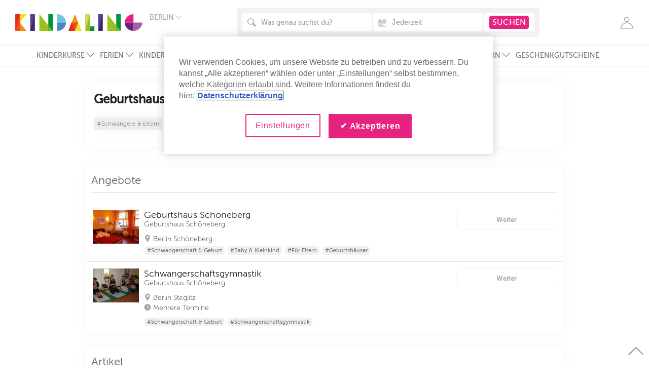

--- FILE ---
content_type: text/html; charset=utf-8
request_url: https://www.kindaling.de/anbieter/geburtshaus-schoeneberg
body_size: 79323
content:
<!doctype html>
<html lang="de">
<head>
  <script type="text/javascript">
    window.dataLayer = window.dataLayer || [];
    function gtag(){window.dataLayer.push(arguments);}

    // Default ad_storage to 'denied'.
    gtag('consent', 'default', {
        ad_storage: "denied",
        analytics_storage: "denied",
        functionality_storage: "denied",
        personalization_storage: "denied",
        security_storage: "denied",
        ad_user_data: "denied",
        ad_personalization: "denied",
        'wait_for_update': 500
    });

    window.dataLayer.push({
        "Region": "Berlin",
        "LoginStatusUser": "logged_out",
        "event": "pageview"
    });
</script>
  
  <script type="text/javascript">
    window.dataLayer.push({
      "PageType": "ProviderProfile" ,
      "ProviderName": "Geburtshaus Schöneberg"
    });
  </script>

    <!-- Google Tag Manager -->
  <script>(function(w,d,s,l,i){w[l]=w[l]||[];w[l].push({'gtm.start':
          new Date().getTime(),event:'gtm.js'});var f=d.getElementsByTagName(s)[0],
      j=d.createElement(s),dl=l!='dataLayer'?'&l='+l:'';j.async=true;j.src=
      'https://www.googletagmanager.com/gtm.js?id='+i+dl;f.parentNode.insertBefore(j,f);
  })(window,document,'script','dataLayer','GTM-TNHJH26');</script>
  <!-- End Google Tag Manager -->

    <!-- CookiePro Cookies Consent Notice start for www.kindaling.de -->
  <script type="text/javascript" src="https://cookie-cdn.cookiepro.com/consent/9f1c423f-ea09-42ec-9c06-87f6ae5fe6ef/OtAutoBlock.js?v=1" ></script>
  <script src="https://cookie-cdn.cookiepro.com/scripttemplates/otSDKStub.js?v=1" data-language="de" type="text/javascript" charset="UTF-8" data-domain-script="9f1c423f-ea09-42ec-9c06-87f6ae5fe6ef" ></script>
  <script type="text/javascript">
    function OptanonWrapper() { }
  </script>
  <!-- CookiePro Cookies Consent Notice end for www.kindaling.de -->

  <meta charset="utf-8">
  <meta http-equiv="X-UA-Compatible" content="IE=edge,chrome=1">
  <title>Geburtshaus Schöneberg | Kindaling.de</title>
  <meta name="description" content="">
  <meta name="keywords" content="">
  <meta name="viewport" content="width=device-width, initial-scale=1.0, maximum-scale=1.0, user-scalable=no">
  
    <link rel="stylesheet" href="/assets/application-96c7361a332b74d184fade4ce89bdf0dd44009ee32cdcf1fd0724f6b0fc155cd.css" media="all" data-turbolinks-track="reload" />

  <link rel="shortcut icon" href="/favicon.png"/>
  <link rel="apple-touch-icon" sizes="60x60" href="/apple-touch-icon-iphone-60x60.png" />
  <link rel="apple-touch-icon" sizes="76x76" href="/apple-touch-icon-ipad-76x76.png" />
  <link rel="apple-touch-icon" sizes="120x120" href="/apple-touch-icon-iphone-retina-120x120.png" />
  <link rel="apple-touch-icon" sizes="152x152" href="/apple-touch-icon-ipad-retina-152x152.png" />
  <link rel="preload" href="/assets/MuseoSans_100-webfont-350a6be75e130b48bc4025f0de445d9dfc6d72279a6895d8ceb7e1eb83fe3fca.woff2" as="font" type="font/woff2" crossorigin="anonymous"/>
  <link rel="preload" href="/assets/MuseoSans_300-webfont-fe92971003675fedc63d0a75c27334ee31796e84b7f2dde173c8a42f22cb2dc8.woff2" as="font" type="font/woff2" crossorigin="anonymous" />
  <link rel="preload" href="/assets/MuseoSans_500-webfont-7474eda1960591af497b60b0476b8a630bb281a8bcbd6ff2ca73eed331ffd32f.woff2" as="font" type="font/woff2" crossorigin="anonymous" />
  <link rel="preload" href="/assets/MuseoSans_700-webfont-340b5f06ae23d560bc21ef0631083805664841b6586c8559a8f3fb1a3896a720.woff2" as="font" type="font/woff2" crossorigin="anonymous" />
  <link rel="preload" href="/assets/Simple-Line-Icons-3ce1683522213e36d4de23c7c2411b308bbee26dd8190dae92873650274505f1.woff2?v=2.4.0" as="font" type="font/woff2" crossorigin="anonymous" />
  <meta name="csrf-param" content="authenticity_token" />
<meta name="csrf-token" content="BFXmpL2o_-N9Wzoa-XEi3hjZf_8B8a3wU7Fz9dtvhw6TgtN8Nn46e4-RSiocnlNcoFm_qEFH2cP0pBjSy_pv8Q" />

  <meta name="p:domain_verify" content="ca52bc4eb39f427d88adede4f5509258"/>
  
    <script type="application/ld+json">
      {"@context":"https://schema.org","@type":"LocalBusiness","name":"Geburtshaus Schöneberg","url":"https://www.kindaling.de/anbieter/geburtshaus-schoeneberg","address":{"@type":"PostalAddress","streetAddress":"6 Grunewaldstraße","addressLocality":"Berlin","postalCode":"12165"},"geo":{"@type":"GeoCoordinates","latitude":52.4581,"longitude":13.3184},"hasOfferCatalog":{"@type":"OfferCatalog","name":"Angebote","itemListElement":[{"@type":"ListItem","position":1,"url":"https://www.kindaling.de/geburtshaeuser/geburtshaus-schoeneberg/berlin-schoeneberg","name":"Geburtshaus Schöneberg"},{"@type":"ListItem","position":2,"url":"https://www.kindaling.de/schwangerschaftsgymnastik/schwangerschaftsgymnastik/berlin-steglitz","name":"Schwangerschaftsgymnastik"}]}}
    </script>
  
</head>
<body>
    <!-- Google Tag Manager (noscript) -->
  <noscript><iframe src="https://www.googletagmanager.com/ns.html?id=GTM-TNHJH26"
                    height="0" width="0" style="display:none;visibility:hidden"></iframe></noscript>
  <!-- End Google Tag Manager (noscript) -->

  <!-- SVG SOURCE -->
<svg version="1.1" xmlns="http://www.w3.org/2000/svg" xmlns:xlink="http://www.w3.org/1999/xlink" x="0px" y="0px"
     width="0px" height="0px" xml:space="preserve" style="display: none;">

  <symbol id="kindaling-logo" viewBox="0 0 501 66">
    <g stroke="none" stroke-width="1" fill="none" fill-rule="evenodd">
      <g>
        <g transform="translate(165.000000, 0.000000)">
          <path d="M5.73348605e-14,33 L35,33 C34.4956772,14.6890244 19.0634006,2.84217094e-14 0.100864553,2.84217094e-14 L0,2.84217094e-14 L0,33 L5.73348605e-14,33 Z" id="Shape" fill="#6EC7DA"></path>
          <path d="M5.73348605e-14,66 L35,66 C34.4956772,47.6890244 19.0634006,33 0.100864553,33 L0,33 L0,66 L5.73348605e-14,66 Z" id="Shape-Copy" fill="#4B87C6" transform="translate(17.500000, 49.500000) scale(1, -1) translate(-17.500000, -49.500000) "></path>
        </g>
        <g transform="translate(431.000000, 0.000000)">
          <path d="M5.73348605e-14,33 L35,33 C34.4956772,14.6890244 19.0634006,2.84217094e-14 0.100864553,2.84217094e-14 L0,2.84217094e-14 L0,33 L5.73348605e-14,33 Z" id="Shape-Copy-9" fill="#E72380" transform="translate(17.500000, 16.500000) scale(-1, 1) translate(-17.500000, -16.500000) "></path>
          <path d="M5.73348605e-14,66 L35,66 C34.4956772,47.6890244 19.0634006,33 0.100864553,33 L0,33 L0,66 L5.73348605e-14,66 Z" id="Shape-Copy-8" fill="#6A247E" transform="translate(17.500000, 49.500000) scale(-1, -1) translate(-17.500000, -49.500000) "></path>
          <path d="M35,66 L70,66 C69.4956772,47.6890244 54.0634006,33 35.1008646,33 L35,33 L35,66 L35,66 Z" id="Shape-Copy-10" fill="#AE5DA1" transform="translate(52.500000, 49.500000) scale(1, -1) translate(-52.500000, -49.500000) "></path>
        </g>
        <g>
          <path d="M44,66 L18,66 L18,33 L44,66 Z" id="Shape" fill="#F39212"></path>
          <path d="M44,-2.84217094e-14 L18,-2.84217094e-14 L18,33 L44,-2.84217094e-14 Z" id="Shape" fill="#EEE416"></path>
          <rect id="Rectangle-7" fill="#E9531B" x="0" y="0" width="18" height="66"></rect>
          <path d="M18,0 L0,0 L0,66 L18,0 Z" id="Shape" fill="#E52A21"></path>
        </g>
        <g transform="translate(59.000000, 0.000000)">
          <rect id="Rectangle-7" fill="#432667" x="0" y="0" width="18" height="66"></rect>
          <path d="M18,0 L0,0 L0,66 L18,0 Z" id="Shape" fill="#534294"></path>
        </g>
        <g transform="translate(276.000000, 0.000000)">
          <rect id="Rectangle-path" fill="#079439" x="18" y="48" width="18" height="18"></rect>
          <rect id="Rectangle-7-Copy-2" fill="#98C21D" x="0" y="0" width="18" height="66"></rect>
          <path d="M18,0 L0,0 L0,66 L18,0 Z" id="Shape-Copy-4" fill="#D2DB60"></path>
        </g>
        <g transform="translate(95.000000, 0.000000)">
          <path d="M52,66 L0,66 L0,2.84217094e-14 L52,66 Z" id="Shape" fill="#98C21D"></path>
          <rect id="Rectangle-7-Copy" fill="#079439" x="35" y="0" width="18" height="66"></rect>
          <path d="M35,44.5 L35,66 L53,66 L35,44.5 Z" id="Shape" fill="#78B834"></path>
        </g>
        <g transform="translate(363.000000, 0.000000)">
          <path d="M52,66 L0,66 L0,2.84217094e-14 L52,66 Z" id="Shape" fill="#98C21D"></path>
          <rect id="Rectangle-7-Copy" fill="#079439" x="35" y="0" width="18" height="66"></rect>
          <path d="M35,44.5 L35,66 L53,66 L35,44.5 Z" id="Shape" fill="#78B834"></path>
        </g>
        <g transform="translate(209.000000, 0.000000)">
          <path d="M26,-5.68434189e-14 L0,66 L52,66 L26,-5.68434189e-14 Z" id="Shape" fill="#F39212"></path>
          <path d="M26,66 L39,33 L13,33 L26,66 Z" id="Shape" fill="#E9531B"></path>
          <path d="M13,66 L26,33 L0,33 L13,66 Z" id="Shape-Copy-2" fill="#E52A21" transform="translate(13.000000, 49.500000) scale(-1, -1) translate(-13.000000, -49.500000) "></path>
          <path d="M39,66 L52,33 L26,33 L39,66 Z" id="Shape-Copy-3" fill="#EEE416" transform="translate(39.000000, 49.500000) scale(-1, -1) translate(-39.000000, -49.500000) "></path>
        </g>
        <g transform="translate(327.000000, 0.000000)">
          <rect id="Rectangle-7" fill="#432667" x="0" y="0" width="18" height="66"></rect>
          <path d="M18,0 L0,0 L0,66 L18,0 Z" id="Shape" fill="#534294"></path>
        </g>
      </g>
    </g>
  </symbol>

  <symbol id="clock-icon" viewBox="0 0 13 13" xmlns="http://www.w3.org/2000/svg">
    <g transform="translate(1 1)" fill-rule="evenodd">
      <circle cx="5.5" cy="5.5" r="5.5"/>
      <path stroke="#FFF" fill="none" stroke-linecap="round" stroke-linejoin="round" d="M8.579 5.583H5.5V1.417"/>
    </g>
  </symbol>

  <symbol id="tag-icon" viewBox="0 0 16 13" xmlns="http://www.w3.org/2000/svg">
    <path d="M15.581 1.866L12.17.452c-.308-.09-.794-.039-1.076.109L.306 6.292a.57.57 0 0 0-.236.778l2.99 5.403a.597.597 0 0 0 .795.232l10.787-5.732c.282-.15.59-.52.68-.823l.654-3.573a.573.573 0 0 0-.395-.711zm-1.3 2.188a.939.939 0 0 1-1.262-.367.9.9 0 0 1 .374-1.236.939.939 0 0 1 1.262.367.9.9 0 0 1-.375 1.236z" stroke="none" fill-rule="evenodd"/>
  </symbol>

  <symbol id="age-icon" viewBox="0 0 12 11" xmlns="http://www.w3.org/2000/svg">
    <g fill="#AAA" fill-rule="evenodd">
      <g transform="translate(5)">
        <path d="M7 11V8.664C7 7.182 5.433 6 3.5 6 1.554 6 0 7.193 0 8.664V11h7z"/>
        <circle cx="3.5" cy="2.5" r="2.5"/>
      </g>
      <g transform="translate(0 3)">
        <path d="M4 8v-.873C4 5.944 3.105 5 2 5 .888 5 0 5.952 0 7.127V8h4z"/>
        <circle cx="2" cy="2" r="2"/>
      </g>
    </g>
  </symbol>

  <symbol id="list-icon" viewBox="0 0 22 22">
    <path stroke="none" d="M20,0H10C8.896,0,8,0.896,8,2v2c0,1.104,0.896,2,2,2h10c1.104,0,2-0.896,2-2V2C22,0.896,21.104,0,20,0z M4,0H2
		        C0.896,0,0,0.896,0,2v2c0,1.104,0.896,2,2,2h2c1.104,0,2-0.896,2-2V2C6,0.896,5.104,0,4,0z M20,8H10c-1.104,0-2,0.896-2,2v2
		        c0,1.104,0.896,2,2,2h10c1.104,0,2-0.896,2-2v-2C22,8.896,21.104,8,20,8z M4,8H2c-1.104,0-2,0.896-2,2v2c0,1.104,0.896,2,2,2h2
		        c1.104,0,2-0.896,2-2v-2C6,8.896,5.104,8,4,8z M20,16H10c-1.104,0-2,0.896-2,2v2c0,1.104,0.896,2,2,2h10c1.104,0,2-0.896,2-2v-2
		        C22,16.896,21.104,16,20,16z M4,16H2c-1.104,0-2,0.896-2,2v2c0,1.104,0.896,2,2,2h2c1.104,0,2-0.896,2-2v-2C6,16.896,5.104,16,4,16
		        z"/>
  </symbol>
  <symbol id="masonry-icon" viewBox="0 0 22 22">
    <path stroke="none" d="M8,0H2C0.896,0,0,0.896,0,2v6c0,1.104,0.896,2,2,2h6c1.104,0,2-0.896,2-2V2C10,0.896,9.104,0,8,0z M20,0h-6
		        c-1.104,0-2,0.896-2,2v6c0,1.104,0.896,2,2,2h6c1.104,0,2-0.896,2-2V2C22,0.896,21.104,0,20,0z M8,12H2c-1.104,0-2,0.896-2,2v6
		        c0,1.104,0.896,2,2,2h6c1.104,0,2-0.896,2-2v-6C10,12.896,9.104,12,8,12z M20,12h-6c-1.104,0-2,0.896-2,2v6c0,1.104,0.896,2,2,2h6
		        c1.104,0,2-0.896,2-2v-6C22,12.896,21.104,12,20,12z"/>
  </symbol>

  <symbol id="couple-icon" viewBox="0 0 28 28">
    <path d="M0.224352035,0.138762365 L1.99834845,4.3117514"/>
    <path d="M8.90869027,2.64764374 C8.90869027,3.9262522 7.87876486,4.96217108 6.6132399,4.96217108 C5.34574064,4.96217108 4.31713143,3.9255873 4.31713143,2.64764374 C4.31713143,1.36970018 5.34574064,0.333781305 6.6132399,0.333781305 C7.87810676,0.333116402 8.90869027,1.36970018 8.90869027,2.64764374 L8.90869027,2.64764374 Z"/>
    <path d="M6.85344615,18.5095697 L7.34899492,27.0568977 C7.34899492,27.3527795 7.58985927,27.5994586 7.88402966,27.5994586 C8.18149054,27.5994586 8.42367109,27.3527795 8.42367109,27.0568977 L8.8817082,18.5095697 L10.3775679,18.5095697 L8.83300885,8.92831746 L11.9458186,15.1936984 C12.0596697,15.4689683 12.3755574,15.5999541 12.6499848,15.4829312 C12.923096,15.3659083 13.0527416,15.0494145 12.936258,14.7688254 C12.936258,14.7688254 10.6559439,8.53602469 10.0899785,7.37377425 C9.52664552,6.21085891 8.97318401,5.50406702 6.82975457,5.50406702 L6.39211854,5.50406702 C4.2559282,5.50406702 3.69522759,6.21085891 3.13452698,7.37377425 C2.57251018,8.53602469 0.290221793,14.7688254 0.290221793,14.7688254 C0.171763918,15.0494145 0.300093282,15.3652434 0.570572096,15.4829312 C0.844999506,15.5999541 1.16022907,15.4689683 1.27934505,15.1936984 L4.39149665,8.92831746 L2.84364709,18.5095697 L4.33753251,18.5095697 L4.80149252,27.0568977 C4.80149252,27.3527795 5.04367306,27.5994586 5.33652725,27.5994586 C5.63991103,27.5994586 5.88011728,27.3527795 5.88011728,27.0568977 L6.34144489,18.5095697 L6.85344615,18.5095697 L6.85344615,18.5095697 Z"/>
    <path d="M21.8449483,0.327132275 C20.577449,0.327132275 19.5475236,1.36238624 19.5475236,2.64165961 C19.5475236,3.92226279 20.577449,4.95818166 21.8449483,4.95818166 C23.109157,4.95818166 24.1344758,3.92226279 24.1344758,2.64165961 C24.1344758,1.36238624 23.109157,0.327132275 21.8449483,0.327132275 L21.8449483,0.327132275 Z"/>
    <path d="M24.2226611,13.9596384 L24.374682,8.92233333 L27.1748945,15.1883792 C27.2913781,15.4623192 27.608582,15.5952998 27.880377,15.4762822 C28.1574368,15.3579295 28.2857662,15.0407707 28.1692826,14.7608466 C28.1692826,14.7608466 26.1976171,8.52738095 25.633626,7.36712522 C25.070293,6.20553968 24.2016019,5.4987478 22.0621211,5.4987478 L21.6231688,5.4987478 C19.4843461,5.4987478 18.6130226,6.20487478 18.0496896,7.36712522 C17.4896471,8.52671605 15.5179816,14.7608466 15.5179816,14.7608466 C15.4021561,15.0407707 15.5285112,15.3579295 15.8029386,15.4762822 C16.077366,15.5952998 16.3945699,15.4623192 16.5044724,15.1883792 L19.3086336,8.92233333 L19.4613126,13.9596384 L19.0190699,26.6253757 C18.9881392,27.1260476 19.3612815,27.562224 19.8541979,27.5948042 C19.8778895,27.5994586 19.9002648,27.5994586 19.9186916,27.5994586 C20.3885745,27.5994586 20.7854084,27.2337619 20.822262,26.7523721 L21.8383673,16.3220388 L22.8656603,26.7523721 C22.8946167,27.2337619 23.2927668,27.5994586 23.7587011,27.5994586 C23.7810764,27.5994586 23.8021356,27.5994586 23.8238529,27.5948042 C24.3226922,27.562224 24.6905697,27.1260476 24.6602971,26.6253757 L24.2173963,13.9596384 L24.2226611,13.9596384 L24.2226611,13.9596384 Z"/>
  </symbol>

  <symbol id="family-icon" viewBox="0 0 43 28">
    <path d="M0.224352035,0.138762365 L1.99834845,4.3117514"/>
    <path d="M8.90869027,2.64764374 C8.90869027,3.9262522 7.87876486,4.96217108 6.6132399,4.96217108 C5.34574064,4.96217108 4.31713143,3.9255873 4.31713143,2.64764374 C4.31713143,1.36970018 5.34574064,0.333781305 6.6132399,0.333781305 C7.87810676,0.333116402 8.90869027,1.36970018 8.90869027,2.64764374 L8.90869027,2.64764374 Z"/>
    <path d="M6.85344615,18.5095697 L7.34899492,27.0568977 C7.34899492,27.3527795 7.58985927,27.5994586 7.88402966,27.5994586 C8.18149054,27.5994586 8.42367109,27.3527795 8.42367109,27.0568977 L8.8817082,18.5095697 L10.3775679,18.5095697 L8.83300885,8.92831746 L11.9458186,15.1936984 C12.0596697,15.4689683 12.3755574,15.5999541 12.6499848,15.4829312 C12.923096,15.3659083 13.0527416,15.0494145 12.936258,14.7688254 C12.936258,14.7688254 10.6559439,8.53602469 10.0899785,7.37377425 C9.52664552,6.21085891 8.97318401,5.50406702 6.82975457,5.50406702 L6.39211854,5.50406702 C4.2559282,5.50406702 3.69522759,6.21085891 3.13452698,7.37377425 C2.57251018,8.53602469 0.290221793,14.7688254 0.290221793,14.7688254 C0.171763918,15.0494145 0.300093282,15.3652434 0.570572096,15.4829312 C0.844999506,15.5999541 1.16022907,15.4689683 1.27934505,15.1936984 L4.39149665,8.92831746 L2.84364709,18.5095697 L4.33753251,18.5095697 L4.80149252,27.0568977 C4.80149252,27.3527795 5.04367306,27.5994586 5.33652725,27.5994586 C5.63991103,27.5994586 5.88011728,27.3527795 5.88011728,27.0568977 L6.34144489,18.5095697 L6.85344615,18.5095697 L6.85344615,18.5095697 Z"/>
    <path d="M36.323133,0.327132275 C35.0556337,0.327132275 34.0257083,1.36238624 34.0257083,2.64165961 C34.0257083,3.92226279 35.0556337,4.95818166 36.323133,4.95818166 C37.5873417,4.95818166 38.6126604,3.92226279 38.6126604,2.64165961 C38.6126604,1.36238624 37.5873417,0.327132275 36.323133,0.327132275 L36.323133,0.327132275 Z"/>
    <path d="M38.7008457,13.9596384 L38.8528667,8.92233333 L41.6530792,15.1883792 C41.7695628,15.4623192 42.0867667,15.5952998 42.3585617,15.4762822 C42.6356215,15.3579295 42.7639508,15.0407707 42.6474673,14.7608466 C42.6474673,14.7608466 40.6758018,8.52738095 40.1118107,7.36712522 C39.5484777,6.20553968 38.6797866,5.4987478 36.5403057,5.4987478 L36.1013535,5.4987478 C33.9625308,5.4987478 33.0912073,6.20487478 32.5278743,7.36712522 C31.9678318,8.52671605 29.9961663,14.7608466 29.9961663,14.7608466 C29.8803408,15.0407707 30.0066958,15.3579295 30.2811233,15.4762822 C30.5555507,15.5952998 30.8727545,15.4623192 30.9826571,15.1883792 L33.7868182,8.92233333 L33.9394973,13.9596384 L33.4972546,26.6253757 C33.4663239,27.1260476 33.8394662,27.562224 34.3323826,27.5948042 C34.3560741,27.5994586 34.3784495,27.5994586 34.3968763,27.5994586 C34.8667592,27.5994586 35.2635931,27.2337619 35.3004466,26.7523721 L36.316552,16.3220388 L37.343845,26.7523721 C37.3728014,27.2337619 37.7709514,27.5994586 38.2368857,27.5994586 C38.2592611,27.5994586 38.2803203,27.5994586 38.3020376,27.5948042 C38.8008768,27.562224 39.1687544,27.1260476 39.1384818,26.6253757 L38.695581,13.9596384 L38.7008457,13.9596384 L38.7008457,13.9596384 Z"/>
    <path d="M17.1882376,14.4077831 C16.409048,14.4077831 15.7779308,15.0407707 15.7779308,15.8260212 C15.7779308,16.6112716 16.409048,17.2449242 17.1882376,17.2449242 C17.966111,17.2449242 18.5972282,16.6112716 18.5972282,15.8260212 C18.5972282,15.0407707 17.966111,14.4077831 17.1882376,14.4077831 L17.1882376,14.4077831 Z"/>
    <path d="M17.1882376,22.7762522 C17.1882376,22.7762522 17.820671,27.2204638 17.820671,27.2251182 C17.9081983,27.4425414 18.1102347,27.5987937 18.3557058,27.5987937 C18.609074,27.5987937 18.820982,27.4285785 18.8973215,27.1958624 C18.9019282,27.1832293 18.9164064,26.9205926 18.9019282,26.8773739 L18.641979,21.413866 L18.7255576,19.5388395 C18.7979485,18.9011975 18.8117686,19.0920247 19.5290968,18.6585079 C20.2635357,18.2143527 21.5093176,16.2615326 21.5705209,16.1664515 C21.6304079,16.0680459 21.7429429,15.8971658 21.7659764,15.7881217 C21.8015137,15.5906455 21.6764749,15.4031429 21.4823356,15.3645785 C21.3362375,15.3393122 21.2125149,15.4184356 21.1190648,15.5214956 C21.0229823,15.6265503 19.5883258,17.5567637 18.5116753,17.7409418 C18.2701529,17.7063668 18.0095455,17.5767108 17.323148,17.5767108 L17.0526692,17.5767108 C16.3708783,17.5767108 16.110271,17.7057019 15.8661161,17.7409418 C14.7894657,17.5560988 13.3561254,15.6258854 13.2554362,15.5214956 C13.1633023,15.4184356 13.0441863,15.3399771 12.8947978,15.3645785 C12.7019747,15.4038078 12.5736453,15.5906455 12.6118151,15.7881217 C12.6328742,15.8971658 12.7467254,16.067381 12.8072705,16.1664515 C12.8704481,16.2615326 14.1168882,18.2136878 14.8480365,18.6585079 C15.5666809,19.0920247 15.5831334,18.9011975 15.6522338,19.5388395 L15.7344963,21.413866 L15.4758632,26.8773739 C15.461385,26.9199277 15.4758632,27.1825644 15.4863928,27.1958624 C15.5620742,27.4285785 15.7687174,27.5987937 16.0240599,27.5987937 C16.2662405,27.5987937 16.4735418,27.4425414 16.5551461,27.2251182 C16.5538299,27.2204638 17.1882376,22.7762522 17.1882376,22.7762522"/>
    <path d="M26.4016279,14.4077831 C25.6224383,14.4077831 24.9913211,15.0407707 24.9913211,15.8260212 C24.9913211,16.6112716 25.6224383,17.2449242 26.4016279,17.2449242 C27.1795012,17.2449242 27.8106185,16.6112716 27.8106185,15.8260212 C27.8106185,15.0407707 27.1795012,14.4077831 26.4016279,14.4077831 L26.4016279,14.4077831 Z"/>
    <path d="M26.4016279,22.7762522 C26.4016279,22.7762522 27.0340613,27.2204638 27.0340613,27.2251182 C27.1215885,27.4425414 27.323625,27.5987937 27.569096,27.5987937 C27.8224643,27.5987937 28.0343722,27.4285785 28.1107118,27.1958624 C28.1153184,27.1832293 28.1297966,26.9205926 28.1153184,26.8773739 L27.8553692,21.413866 L27.9389478,19.5388395 C28.0113388,18.9011975 28.0251588,19.0920247 28.7424871,18.6585079 C29.4769259,18.2143527 30.7227079,16.2615326 30.7839111,16.1664515 C30.8437982,16.0680459 30.9563331,15.8971658 30.9793666,15.7881217 C31.014904,15.5906455 30.8898651,15.4031429 30.6957258,15.3645785 C30.5496278,15.3393122 30.4259051,15.4184356 30.332455,15.5214956 C30.2363725,15.6265503 28.801716,17.5567637 27.7250656,17.7409418 C27.4835431,17.7063668 27.2229358,17.5767108 26.5365382,17.5767108 L26.2660594,17.5767108 C25.5842685,17.5767108 25.3236612,17.7057019 25.0795064,17.7409418 C24.0028559,17.5560988 22.5695156,15.6258854 22.4688264,15.5214956 C22.3766925,15.4184356 22.2575765,15.3399771 22.108188,15.3645785 C21.9153649,15.4038078 21.7870355,15.5906455 21.8252053,15.7881217 C21.8462645,15.8971658 21.9601157,16.067381 22.0206608,16.1664515 C22.0838383,16.2615326 23.3302784,18.2136878 24.0614267,18.6585079 C24.7800712,19.0920247 24.7965237,18.9011975 24.8656241,19.5388395 L24.9478865,21.413866 L24.6892535,26.8773739 C24.6747753,26.9199277 24.6892535,27.1825644 24.6997831,27.1958624 C24.7754645,27.4285785 24.9821077,27.5987937 25.2374502,27.5987937 C25.4796307,27.5987937 25.686932,27.4425414 25.7685363,27.2251182 C25.7672201,27.2204638 26.4016279,22.7762522 26.4016279,22.7762522"/>
  </symbol>

  <symbol id="schoolboy-icon" viewBox="0 0 10 21">
    <path d="M8.90511186,18.9475745 L6.04505342,16.7270445 L6.04505342,13.9881229 C6.3290644,13.7329464 6.50839646,13.3635795 6.50839646,12.9513396 L6.50839646,6.24563998 C6.50839646,5.47557593 5.88587565,4.85144478 5.11754471,4.85144478 C4.34921377,4.85144478 3.72607599,5.47557593 3.72607599,6.24563998 L3.72607599,7.79071497 L0.360720681,10.8746814 C0.0139846102,11.192106 -0.0100771456,11.7311097 0.307044456,12.0784217 C0.474654123,12.2624868 0.704166255,12.3556531 0.934501011,12.3556531 C1.13933442,12.3556531 1.34499045,12.2820682 1.50787003,12.1324252 L3.72607599,10.0998765 L3.72607599,12.9513396 C3.72607599,13.0148246 3.73183436,13.0766606 3.73985495,13.1378782 L1.36740696,15.248134 C1.23866628,15.3629428 1.147355,15.5138226 1.10601814,15.6816042 L0.172545411,19.4783333 C0.0602572175,19.9355073 0.338509829,20.3970099 0.794449253,20.5095513 C0.862932712,20.5266593 0.931416171,20.534698 0.998460037,20.534698 C1.38015763,20.534698 1.72792198,20.2745746 1.82314073,19.8862447 L2.69409402,16.3469594 L4.18983035,15.0162491 L4.18983035,17.1831879 C4.18983035,17.4707252 4.32268414,17.741979 4.54952275,17.9180055 L7.76886228,20.4172096 C7.93791154,20.548508 8.13801486,20.6119929 8.33606162,20.6119929 C8.6134916,20.6119929 8.8876311,20.4879087 9.06984234,20.2516953 C9.3838791,19.845639 9.30984293,19.2619074 8.90511186,18.9475745 L8.90511186,18.9475745 Z"/>
    <path d="M8.39261703,4.85144478 C7.62428609,4.85144478 7.00114831,5.47557593 7.00114831,6.24563998 L7.00114831,9.80512504 C7.00114831,10.574983 7.62408043,11.1993202 8.39261703,11.1993202 C9.16074231,11.1993202 9.78346877,10.5751891 9.78346877,9.80512504 L9.78346877,6.24563998 C9.78326312,5.47557593 9.16074231,4.85144478 8.39261703,4.85144478 L8.39261703,4.85144478 Z"/>
    <ellipse cx="4.65934307" cy="2.01399783" rx="2.00946509" ry="2.01399783"/>
  </symbol>

  <symbol id="baby-icon" viewBox="0 0 19 16">
    <path d="M5.56249223,7.66376473 L3.74395326,9.1166551 L1.41849356,10.9109654 C0.754945197,11.4353419 0.211170905,10.803715 0.211170905,10.803715 C-0.305147485,10.1218029 0.288379115,9.67498806 0.288379115,9.67498806 L3.18691169,7.39229876 C3.18691169,7.39229876 3.50385231,7.0594143 4.33729559,7.29896493 L5.56249223,7.66376473"/>
    <path d="M8.95910068,4.74722185 C8.04881772,4.74722185 7.31524759,4.00871564 7.31524759,3.09189172 C7.31524759,2.1750678 8.04881772,1.42932497 8.95910068,1.42932497 C9.86938364,1.42932497 10.607929,2.17525335 10.607929,3.09189172 C10.607929,4.00853008 9.8695679,4.74722185 8.95910068,4.74722185"/>
    <path d="M4.88309683,13.8250961 C4.88309683,13.3350471 4.488948,12.938332 4.00229672,12.938332 C3.51527692,12.938332 3.12149662,13.3352327 3.12149662,13.8250961 C3.12149662,14.3155162 3.51546118,14.7120458 4.00229672,14.7120458 C4.48876373,14.712788 4.88309683,14.3158873 4.88309683,13.8250961 M13.040264,13.8250961 C13.040264,13.3350471 12.6459309,12.938332 12.1594639,12.938332 C11.6746553,12.938332 11.2803222,13.3352327 11.2803222,13.8250961 C11.2803222,14.3155162 11.6746553,14.7120458 12.1594639,14.7120458 C12.6459309,14.712788 13.040264,14.3158873 13.040264,13.8250961 M2.92654128,12.081071 C2.81321658,11.7663709 2.76585975,11.4242087 2.84269943,11.0779643 C2.93520187,10.6897847 3.14600424,10.3619102 3.42682837,10.1223595 L15.614301,0.353480989 C15.911525,0.134341331 16.2756381,0 16.6721825,0 C17.6434581,0 18.4267805,0.788791436 18.4267805,1.7696316 C18.4267805,2.33965449 18.1688056,2.84566113 17.758994,3.17205119 C17.6139752,3.29971256 17.4013302,3.28394045 17.2789763,3.13568254 C17.1498046,2.98965129 17.1698898,2.76420278 17.317304,2.64099471 C17.5800699,2.44727599 17.7453582,2.127937 17.7453582,1.76981715 C17.7453582,1.17214667 17.2631293,0.686551003 16.6721825,0.686551003 C16.4206569,0.686551003 16.1986142,0.770978221 16.0176632,0.907546204 L12.4756675,3.74875403 L10.6232232,9.14838489 L11.7465198,11.8370671 C11.8779027,11.8075639 12.018499,11.782143 12.1587268,11.782143 C13.2820234,11.782143 14.1899109,12.6987813 14.1899109,13.8254672 C14.1899109,14.9590186 13.2818391,15.8686059 12.1587268,15.8686059 C11.0398527,15.8686059 10.1321495,14.9586475 10.1321495,13.8254672 C10.1321495,13.0958676 10.5102671,12.4525508 11.0853669,12.0970287 L10.2766155,10.149636 L10.2088049,10.3570858 C9.96188607,11.1210129 9.14207861,11.5386957 8.38381659,11.2854141 L4.62235789,10.0357057 L3.88860349,10.6265106 C3.71428615,10.7701297 3.5829032,10.9755383 3.5239375,11.2147179 C3.47381666,11.4358986 3.50993315,11.6479872 3.58271893,11.8372526 C3.71410188,11.8122028 3.85912064,11.7823285 4.00174392,11.7823285 C5.12043377,11.7823285 6.02850551,12.6989669 6.02850551,13.8256528 C6.02850551,14.9592041 5.12043377,15.8687914 4.00174392,15.8687914 C2.88305408,15.8687914 1.97019137,14.958833 1.97019137,13.8256528 C1.97092844,13.0865899 2.34241234,12.4388197 2.92654128,12.081071"/>
  </symbol>

  <symbol id="mother-icon" viewBox="0 0 11 27">
    <path d="M9.37422972,14.8087196 C9.95572627,14.257648 10.321103,13.4770519 10.321103,12.6086885 C10.321103,12.0249037 10.154209,11.481545 9.8704366,11.0195704 C9.8704366,11.0187725 6.41936385,5.75327266 6.41936385,5.75327266 C5.61621946,4.62213968 3.91042606,4.75379048 2.93907149,5.71284656 L2.93907149,5.71284656 C2.93907149,5.71284656 0.882379546,7.74133263 0.465671067,8.15649806 C0.0489625882,8.57139753 0.180582449,9.20332134 0.566228641,9.48284656 L3.46528769,11.5820783 C3.76801337,11.8014963 4.16208324,11.7916557 4.45191017,11.5895252 L1.33699455,17.7928042 L5.10948299,17.7928042 C5.00234443,19.02846 4.90257657,20.1811358 4.90257657,20.1811358 C4.90257657,20.1816677 4.44006438,25.5258921 4.44006438,25.5258921 C4.39294447,26.067655 4.78938349,26.5445235 5.32507633,26.5923965 C5.86155888,26.6397376 6.3335477,26.2392 6.38040437,25.697969 L6.8431798,20.3532127 L7.06482764,17.7928042 L9.49216112,17.7928042 C9.49216112,17.7928042 9.37396648,14.8092515 9.37422972,14.8087196 L9.37422972,14.8087196 Z M2.3996933,8.67379259 L3.94859582,7.14265397 L4.66960942,10.3831252 C4.61538204,10.3033369 4.54878239,10.2304635 4.46612511,10.1708882 L2.3996933,8.67379259 L2.3996933,8.67379259 Z"/>
    <ellipse cx="5.41457783" cy="2.17104127" rx="2.14882585" ry="2.17104127"/>
  </symbol>

  <symbol id="place-icon" viewBox="0 0 12 20">
    <path transform="translate(0 1)" d="M6,0c-3.313,0-6,2.66-6,5.938c0,1.757,0.336,2.873,1.393,4.559C6,18.049,6,19,6,19s0-0.951,4.561-8.361
	            C11.641,8.906,12,7.742,12,5.938C12,2.659,9.313,0,6,0L6,0z M6,9.215c-1.8,0-3.24-1.426-3.24-3.207S4.2,2.802,6,2.802
	            s3.24,1.425,3.24,3.206S7.8,9.215,6,9.215L6,9.215z" />
  </symbol>


  <symbol id="listing-place-icon" viewBox="0 0 12 18">
    <path fill="#AAA" fill-rule="evenodd" d="M11.873 7.232C11.628 8.407 6 18 6 18S.372 8.407.127 7.232L.083 7a6 6 0 1 1 11.834 0l-.044.232zM6 9a3 3 0 1 0 0-6 3 3 0 0 0 0 6z"/>
  </symbol>

  <symbol id="share-icon" viewBox="0 0 18 19">
    <path d="M14.463,12.498c-1.13,0-2.124,0.576-2.707,1.451l-5.34-2.813c0.055-0.234,0.086-0.479,0.086-0.731
	            c0-0.506-0.119-0.983-0.324-1.409l5.889-3.594c0.596,0.673,1.465,1.1,2.434,1.1c1.796,0,3.252-1.455,3.252-3.251S16.296,0,14.5,0
	            c-1.795,0-3.251,1.455-3.251,3.251c0,0.522,0.126,1.015,0.345,1.452L5.716,8.289C5.119,7.596,4.237,7.154,3.251,7.154
	            C1.455,7.154,0,8.609,0,10.405s1.455,3.251,3.251,3.251c1.243,0,2.321-0.697,2.868-1.722l5.266,2.772
	            c-0.11,0.328-0.174,0.677-0.174,1.042c0,1.796,1.456,3.251,3.252,3.251c1.795,0,3.251-1.455,3.251-3.251
	            S16.258,12.498,14.463,12.498L14.463,12.498z"/>
  </symbol>

  <symbol id="edit-icon" viewBox="0 0 17 17">
    <path d="M11.647,1.712l1.416-1.421c0.39-0.39,1.019-0.388,1.41,0.002l2.397,2.389
	            c0.396,0.395,0.394,1.021,0.007,1.41l-1.417,1.421L11.647,1.712z M10.589,2.774L0,13.399l0.187,3.715L3.813,17.2L14.402,6.576
	            L10.589,2.774z"/>
  </symbol>

  <symbol id="close-icon" viewBox="0 0 18 18">
    <path d="M18 1.498 16.502 0 9 7.5 1.498 0 0 1.498 7.503 9 0 16.501 1.498 18 9 10.499 16.502 18 18 16.501 10.497 9z"></path>
  </symbol>

  <symbol id="check-icon" viewBox="0 0 18 14">
    <path stroke="none" d="M17.675,3.535L7.688,13.67C7.472,13.89,7.208,14,6.899,14
	            c-0.31,0-0.573-0.11-0.79-0.33L0.327,7.801C0.109,7.581,0.001,7.314,0.001,7c0-0.313,0.108-0.58,0.326-0.801l1.579-1.603
	            c0.217-0.22,0.48-0.33,0.79-0.33c0.309,0,0.572,0.11,0.789,0.33l3.415,3.476l7.617-7.742C14.733,0.11,14.997,0,15.306,0
	            c0.31,0,0.572,0.11,0.789,0.33l1.58,1.604C17.892,2.152,18,2.42,18,2.734C18.001,3.049,17.893,3.314,17.675,3.535z"/>
  </symbol>

  <symbol id="more-icon" viewBox="0 0 15 10">
    <path fill="none" d="M14.2219872,4.43937409 L7.53650175,9.03132316 L0.791896559,4.39876751"></path>
    <path fill="none" d="M14.2219872,0.439374086 L7.53650175,5.03132316 L0.791896559,0.398767511"></path>
  </symbol>

  <symbol id="organizer-icon" viewBox="0 0 22 28">
    <path fill="none" d="M21.8195405,25.7028085 C21.8195405,26.8600426 20.8797838,27.8019149 19.7250811,27.8019149 L2.27491892,27.8019149 C1.11962162,27.8019149 0.180162162,26.8600426 0.180162162,25.7028085 L0.180162162,2.29778723 C0.180162162,1.14025532 1.11962162,0.198978723 2.27491892,0.198978723 L19.7250811,0.198978723 C20.8797838,0.198978723 21.8195405,1.14055319 21.8195405,2.29778723 L21.8195405,25.7028085 L21.8195405,25.7028085 Z" stroke-width="3"></path>
    <path stroke="none" d="M8.9762973,12.4966383 C9.63956757,12.6193617 10.3732973,12.6291915 11.0089189,12.6291915 C12.4564595,12.6291915 14.1572973,12.5279149 14.4608378,11.7388511 C14.5547838,11.4975745 14.5125676,11.1079574 14.4617297,10.9578298 C14.2485676,10.3218723 13.3507297,9.92659574 12.8685135,9.71361702 C12.8337297,9.69812766 12.7885405,9.68144681 12.738,9.66208511 L12.6937027,9.64570213 C12.4195946,9.54442553 12.0054595,9.39161702 11.9462973,9.16731915 C11.8633514,8.84919149 12.0661081,8.58497872 12.2667838,8.32344681 C12.344973,8.2212766 12.4192973,8.12417021 12.4751892,8.02438298 C12.6981622,7.62642553 12.8631622,7.11259574 12.8952703,6.71582979 C12.9532432,5.99914894 12.7825946,5.40161702 12.4020541,4.98876596 C12.0678919,4.62506383 11.5960811,4.43323404 11.0371622,4.43323404 C10.9408378,4.43323404 10.8421351,4.43919149 10.7443243,4.45021277 C9.81051351,4.55774468 9.18975676,5.2392766 9.12435135,6.22791489 C9.07143243,7.00417021 9.28875676,7.71519149 9.78791892,8.40148936 C9.81883784,8.44497872 9.85183784,8.48578723 9.88156757,8.52510638 C10.007027,8.68417021 10.1152432,8.82208511 10.0944324,9.03655319 C10.0673784,9.3132766 9.79267568,9.4187234 9.57208108,9.50212766 L9.48259459,9.5372766 C9.21710811,9.64391489 8.92872973,9.80387234 8.76967568,9.89234043 L8.73072973,9.91378723 C8.21759459,10.1985532 7.65927027,10.5405106 7.53410811,11.0031064 C7.44610811,11.3289787 7.47227027,11.5970638 7.61378378,11.8228511 C7.88135135,12.25 8.51964865,12.4120426 8.9762973,12.4966383 L8.9762973,12.4966383 Z"></path>
    <path stroke="none" d="M17.7783784,17.1410638 L4.22162162,17.1410638 C3.90975676,17.1410638 3.65675676,17.3948511 3.65675676,17.7070213 C3.65675676,18.0191915 3.91005405,18.2729787 4.22162162,18.2729787 L17.7783784,18.2729787 C18.0902432,18.2729787 18.3432432,18.0191915 18.3432432,17.7070213 C18.3432432,17.3948511 18.0902432,17.1410638 17.7783784,17.1410638 L17.7783784,17.1410638 Z"></path>
    <path stroke="none" d="M17.7783784,19.7882553 L4.22162162,19.7882553 C3.90975676,19.7882553 3.65675676,20.0420426 3.65675676,20.3542128 C3.65675676,20.666383 3.91005405,20.9201702 4.22162162,20.9201702 L17.7783784,20.9201702 C18.0902432,20.9201702 18.3432432,20.666383 18.3432432,20.3542128 C18.3432432,20.0420426 18.0902432,19.7882553 17.7783784,19.7882553 L17.7783784,19.7882553 Z"></path>
    <path stroke="none" d="M17.7783784,22.4348511 L4.22162162,22.4348511 C3.90975676,22.4348511 3.65675676,22.689234 3.65675676,23.0014043 C3.65675676,23.3135745 3.91005405,23.566766 4.22162162,23.566766 L17.7783784,23.566766 C18.0902432,23.566766 18.3432432,23.3135745 18.3432432,23.0014043 C18.3432432,22.689234 18.0902432,22.4348511 17.7783784,22.4348511 L17.7783784,22.4348511 Z"></path>
  </symbol>

  <symbol id="cart-icon" viewBox="0 0 35 26">
    <path stroke="none" d="M32.2738356,18.0863725 L30.9798374,18.0863725 L30.9798374,10.3130805 C30.9798374,7.773292 28.924664,5.69528325 26.4127852,5.69528325 L5.86105033,5.69528325 L5.86105033,2.53978848 C5.86105033,1.15444931 7.00281338,0 8.37292904,0 L32.2738356,0 C33.6439512,0 34.7857143,1.15444931 34.7857143,2.53978848 L34.7857143,15.5850656 C34.7857143,16.9704048 33.6439512,18.0863725 32.2738356,18.0863725 L32.2738356,18.0863725 Z M6.31775555,15.546584 C5.48046264,15.546584 4.79540481,16.2392536 4.79540481,17.0858497 C4.79540481,17.9324459 5.48046264,18.6251155 6.31775555,18.6251155 C7.15504845,18.6251155 7.84010628,17.9324459 7.84010628,17.0858497 C7.84010628,16.2392536 7.15504845,15.546584 6.31775555,15.546584 L6.31775555,15.546584 Z M22.2643795,15.546584 C21.4270866,15.546584 20.7420288,16.2392536 20.7420288,17.0858497 C20.7420288,17.9324459 21.4270866,18.6251155 22.2643795,18.6251155 C23.1016724,18.6251155 23.7867302,17.9324459 23.7867302,17.0858497 C23.7867302,16.2392536 23.1016724,15.546584 22.2643795,15.546584 L22.2643795,15.546584 Z M26.4127852,25.8596645 L2.51187871,25.8596645 C1.14176305,25.8596645 1.77635684e-15,24.7052152 1.77635684e-15,23.319876 L1.77635684e-15,10.3130805 C1.77635684e-15,8.92774131 1.14176305,7.773292 2.51187871,7.773292 L26.4127852,7.773292 C27.7829009,7.773292 28.924664,8.92774131 28.924664,10.3130805 L28.924664,23.319876 C28.924664,24.7436968 27.7829009,25.8596645 26.4127852,25.8596645 L26.4127852,25.8596645 Z M26.3366677,20.6646426 C26.4889028,20.6646426 26.6411379,20.6646426 26.7933729,20.7031242 L26.7933729,12.9298322 C26.6411379,12.9683139 26.4889028,12.9683139 26.3366677,12.9683139 C24.9284933,12.9683139 23.7867302,11.8138646 23.7867302,10.3900438 C23.7867302,10.2361172 23.7867302,10.0821906 23.824789,9.92826404 L5.25211003,9.92826404 C5.2901688,10.1206723 5.32822757,10.3515621 5.32822757,10.5439703 C5.32822757,11.9677912 4.18646452,13.1222405 2.77829009,13.1222405 C2.54993748,13.1222405 2.35964364,13.0837588 2.1693498,13.0452772 L2.1693498,20.8955325 C2.35964364,20.8570508 2.58799625,20.8185692 2.77829009,20.8185692 C4.18646452,20.8185692 5.32822757,21.9730185 5.32822757,23.3968393 C5.32822757,23.5122842 5.32822757,23.6277292 5.2901688,23.7046924 L23.824789,23.7046924 C23.7867302,23.5507659 23.7867302,23.3968393 23.7867302,23.2429127 C23.7867302,21.8190919 24.9284933,20.6646426 26.3366677,20.6646426 L26.3366677,20.6646426 Z M14.3100969,22.3578349 C11.2653954,22.3578349 8.79157549,19.8565281 8.79157549,16.7779966 C8.79157549,13.6994651 11.2653954,11.1981583 14.3100969,11.1981583 C17.3547984,11.1981583 19.8286183,13.6994651 19.8286183,16.7779966 C19.7905595,19.8950097 17.3167396,22.3578349 14.3100969,22.3578349 L14.3100969,22.3578349 Z M16.3652704,19.2793034 C16.2891529,19.1253769 16.2130353,18.9329686 16.1369178,18.7790421 C16.0608003,18.6251155 15.9846827,18.5866338 15.8324476,18.6251155 C15.6421538,18.6635971 15.4138012,18.7405604 15.2235073,18.7790421 C14.8048609,18.8560053 14.4242732,18.8560053 14.0056268,18.7405604 C13.5108628,18.5866338 13.2444514,18.2018174 13.0922163,17.7400377 L14.4242732,17.7400377 C14.5384495,17.7400377 14.6145671,17.6630744 14.6145671,17.5476295 L14.6145671,17.1243314 C14.6145671,17.0088865 14.5384495,16.9319232 14.4242732,16.9319232 L12.9399812,16.9319232 L12.9399812,16.5855884 L14.4242732,16.5855884 C14.5384495,16.5855884 14.6145671,16.5086251 14.6145671,16.3931802 L14.6145671,15.9698821 C14.6145671,15.8544372 14.5384495,15.7774739 14.4242732,15.7774739 L13.1302751,15.7774739 L13.1302751,15.7774739 C13.2825102,15.4311391 13.5108628,15.1232859 13.8914505,14.9693593 C14.3100969,14.8154328 14.7668021,14.8154328 15.2235073,14.8923961 C15.45186,14.9308777 15.6421538,15.007841 15.8324476,15.0463226 C15.9846827,15.0848043 16.0608003,15.0463226 16.1369178,14.8923961 C16.2130353,14.7384695 16.2891529,14.5460613 16.3652704,14.3921347 C16.4413879,14.2382081 16.4033292,14.1227632 16.2510941,14.0457999 C16.2130353,14.0073183 16.1749766,14.0073183 16.1369178,14.0073183 C15.4899187,13.6994651 14.8429197,13.6225018 14.1959206,13.6994651 C13.7392154,13.7764284 13.2825102,13.930355 12.9019225,14.2382081 C12.4452173,14.6230246 12.1026883,15.0848043 11.9504533,15.6620289 L11.9123945,15.7389922 L11.2653954,15.7389922 C11.1512191,15.7389922 11.0751016,15.8159555 11.0751016,15.9314004 L11.0751016,16.3546985 C11.0751016,16.4701434 11.1512191,16.5471067 11.2653954,16.5471067 L11.7982182,16.5471067 L11.7982182,16.8934415 L11.2653954,16.8934415 C11.1512191,16.8934415 11.0751016,16.9704048 11.0751016,17.0858497 L11.0751016,17.5476295 C11.0751016,17.6630744 11.1512191,17.7400377 11.2653954,17.7400377 L11.9123945,17.7400377 C11.9504533,17.8939643 11.988512,18.0478908 12.0646296,18.2018174 C12.3690997,18.9714503 12.9019225,19.5486749 13.7392154,19.7795648 C14.4242732,20.0104547 15.0712723,20.0104547 15.7563301,19.8180464 C15.9466239,19.7795648 16.098859,19.7026015 16.2510941,19.6256382 C16.3652704,19.5486749 16.4033292,19.43323 16.3652704,19.2793034 L16.3652704,19.2793034 Z"></path>
  </symbol>

  <symbol id="watch-icon" viewBox="0 0 24 24">
    <path stroke="none" d="M11.9996719,0 C8.92884375,0 5.85764062,1.1715 3.51454687,3.51459375 C-1.17154688,8.2006875 -1.17154688,15.7987031 3.51454687,20.4832031 C5.8591875,22.8262031 8.92884375,23.9977969 11.9996719,23.9977969 C15.0709219,23.9977969 18.142125,22.82625 20.485125,20.4832031 C25.1712187,15.7971094 25.1712187,8.19909375 20.485125,3.51459375 C18.142125,1.1715 15.070875,0 11.9996719,0 L11.9996719,0 Z M19.3489219,19.3469531 C17.3865,21.3094219 14.7766406,22.3907344 11.9996719,22.3907344 C9.22429687,22.3907344 6.6144375,21.3094688 4.65079687,19.3469531 C2.68875,17.3844844 1.60701562,14.774625 1.60701562,11.9984531 C1.60701562,9.2210625 2.68870312,6.61321875 4.65079687,4.64915625 C6.61289062,2.68710938 9.22265625,1.60546875 11.9996719,1.60546875 C14.7750937,1.60546875 17.3849062,2.68710938 19.3489219,4.64920313 C21.3121875,6.61129688 22.3919062,9.22270313 22.3919062,11.9985 C22.3919062,14.7730781 21.3105937,17.3844844 19.3489219,19.3469531 L19.3489219,19.3469531 Z M16.767375,11.141625 L12.7498125,11.141625 L12.7498125,5.50565625 C12.7498125,5.0623125 12.3904687,4.702125 11.9462812,4.702125 C11.5033594,4.702125 11.1431719,5.0623125 11.1431719,5.50565625 L11.1431719,11.940375 L11.1431719,11.9419688 L11.1431719,11.9450625 C11.1431719,12.3884063 11.5033594,12.7485938 11.9462812,12.7485938 L16.767375,12.7485938 C17.2115156,12.7485938 17.5709062,12.3884063 17.5709062,11.9450625 C17.5709062,11.5017188 17.2114687,11.141625 16.767375,11.141625 L16.767375,11.141625 Z"></path>
  </symbol>

  <symbol id="calendar-icon" viewBox="0 0 24 27">
    <path stroke="none" d="M0,8.64 L0,24.81462 C0,26.02179 0.976909091,27 2.18181818,27 L21.8181818,27 C23.0230909,27 24,26.02179 24,24.81462 L24,8.64 L0,8.64 L0,8.64 Z M6,25.38 L1.63636364,25.38 L1.63636364,21.06 L6,21.06 L6,25.38 L6,25.38 Z M6,19.98 L1.63636364,19.98 L1.63636364,15.66 L6,15.66 L6,19.98 L6,19.98 Z M6,14.58 L1.63636364,14.58 L1.63636364,10.26 L6,10.26 L6,14.58 L6,14.58 Z M11.4545455,25.38 L7.09090909,25.38 L7.09090909,21.06 L11.4545455,21.06 L11.4545455,25.38 L11.4545455,25.38 Z M11.4545455,19.98 L7.09090909,19.98 L7.09090909,15.66 L11.4545455,15.66 L11.4545455,19.98 L11.4545455,19.98 Z M11.4545455,14.58 L7.09090909,14.58 L7.09090909,10.26 L11.4545455,10.26 L11.4545455,14.58 L11.4545455,14.58 Z M16.9090909,25.38 L12.5454545,25.38 L12.5454545,21.06 L16.9090909,21.06 L16.9090909,25.38 L16.9090909,25.38 Z M16.9090909,19.98 L12.5454545,19.98 L12.5454545,15.66 L16.9090909,15.66 L16.9090909,19.98 L16.9090909,19.98 Z M16.9090909,14.58 L12.5454545,14.58 L12.5454545,10.26 L16.9090909,10.26 L16.9090909,14.58 L16.9090909,14.58 Z M22.3636364,25.38 L18,25.38 L18,21.06 L22.3636364,21.06 L22.3636364,25.38 L22.3636364,25.38 Z M22.3636364,19.98 L18,19.98 L18,15.66 L22.3636364,15.66 L22.3636364,19.98 L22.3636364,19.98 Z M22.3636364,14.58 L18,14.58 L18,10.26 L22.3636364,10.26 L22.3636364,14.58 L22.3636364,14.58 Z"></path>
    <path stroke="none" d="M21.8181818,3.24 L18.2727273,3.24 L18.2727273,0.81 C18.2727273,0.36261 17.9061818,0 17.4545455,0 C17.0026364,0 16.6363636,0.36261 16.6363636,0.81 L16.6363636,3.24 L7.36363636,3.24 L7.36363636,0.81 C7.36363636,0.36261 6.99709091,0 6.54545455,0 C6.09354545,0 5.72727273,0.36261 5.72727273,0.81 L5.72727273,3.24 L2.18181818,3.24 C0.976909091,3.24 0,4.21821 0,5.42511 L0,7.29 L0,7.29 L0,7.56 L24,7.56 L24,7.29 L24,7.29 L24,5.42511 C24,4.21821 23.0230909,3.24 21.8181818,3.24 L21.8181818,3.24 Z M6.54545455,7.02 C5.64190909,7.02 4.90909091,6.29451 4.90909091,5.4 C4.90909091,4.80087 5.23881818,4.27896 5.72727273,3.9987 L5.72727273,5.4 C5.72727273,5.84739 6.09354545,6.21 6.54545455,6.21 C6.99709091,6.21 7.36363636,5.84739 7.36363636,5.4 L7.36363636,3.99843 C7.85236364,4.27869 8.18181818,4.80087 8.18181818,5.4 C8.18181818,6.29451 7.44927273,7.02 6.54545455,7.02 L6.54545455,7.02 Z M17.4545455,7.02 C16.551,7.02 15.8181818,6.29451 15.8181818,5.4 C15.8181818,4.80087 16.1479091,4.27896 16.6363636,3.9987 L16.6363636,5.4 C16.6363636,5.84739 17.0026364,6.21 17.4545455,6.21 C17.9061818,6.21 18.2727273,5.84739 18.2727273,5.4 L18.2727273,3.99843 C18.7614545,4.27869 19.0909091,4.80087 19.0909091,5.4 C19.0909091,6.29451 18.3583636,7.02 17.4545455,7.02 L17.4545455,7.02 Z"></path>
  </symbol>

  <symbol id="smile-icon" viewBox="0 0 33 33">
    <path stroke="none" d="M28.174,4.828C21.736-1.609,11.263-1.609,4.828,4.826c-6.437,6.437-6.437,16.91,0,23.348
	            c6.435,6.436,16.908,6.436,23.345-0.002C34.609,21.736,34.609,11.264,28.174,4.828L28.174,4.828z M26.372,26.372
	            c-5.443,5.443-14.3,5.444-19.744,0.001c-5.444-5.444-5.444-14.303,0-19.746c5.443-5.442,14.3-5.443,19.745,0.001
	            C31.816,12.071,31.815,20.93,26.372,26.372L26.372,26.372z M10.343,12.032c0-1.065,0.864-1.929,1.929-1.929
	            c1.065,0,1.929,0.863,1.929,1.929s-0.864,1.93-1.929,1.93C11.207,13.962,10.343,13.098,10.343,12.032L10.343,12.032z M19.092,12.032
	            c0-1.065,0.864-1.929,1.93-1.929c1.064,0,1.929,0.863,1.929,1.929s-0.864,1.93-1.929,1.93
	            C19.956,13.962,19.092,13.098,19.092,12.032L19.092,12.032z M23.652,19.935c-1.195,2.765-3.996,4.552-7.133,4.552
	            c-3.206,0-6.022-1.795-7.177-4.574c-0.198-0.477,0.027-1.022,0.504-1.221c0.117-0.048,0.238-0.071,0.358-0.071
	            c0.366,0,0.713,0.216,0.862,0.575c0.864,2.081,3.004,3.424,5.453,3.424c2.393,0,4.52-1.344,5.42-3.426
	            c0.205-0.473,0.754-0.691,1.227-0.486S23.857,19.462,23.652,19.935L23.652,19.935z"/>
  </symbol>

  <symbol id="light-icon" viewBox="0 0 39 35">
    <path stroke="none" d="M19.8534428,5.047981 C19.8534428,4.67495249 19.5474233,4.3721734 19.1687106,4.3721734 C15.2159806,4.3721734 11.9999546,7.54628266 11.9999546,11.4474941 C11.9999546,11.8205226 12.3059741,12.1233017 12.6846868,12.1233017 C13.0633153,12.1233017 13.369419,11.8205226 13.369419,11.4474941 C13.369419,8.29167458 15.9713002,5.72370546 19.1687948,5.72370546 C19.5474233,5.72370546 19.8534428,5.42167458 19.8534428,5.047981 L19.8534428,5.047981 Z"></path>
    <path stroke="none" d="M9.12288337,11.4474941 C9.12288337,13.7667221 9.88224622,15.9595843 11.3193499,17.7889786 C11.3261728,17.797791 11.3337538,17.8065202 11.3412505,17.8153325 C14.3381857,21.9213064 13.5932268,23.874323 13.5932268,23.8776485 C13.4330151,24.2155107 13.5809287,24.6176366 13.9232527,24.7764252 C14.0170886,24.8196556 14.1156415,24.8406057 14.2128467,24.8399406 C14.4702635,24.8399406 14.7168143,24.6960333 14.8331404,24.4507007 C14.9570475,24.1912352 15.9361749,21.7725772 12.4161512,16.9759976 C12.4003996,16.9550475 12.3846479,16.9347625 12.3668747,16.9158907 C11.1406069,15.3345724 10.4928531,13.4451544 10.4928531,11.446829 C10.4928531,6.48123515 14.5866739,2.44152019 19.6170842,2.44152019 C24.6474946,2.44152019 28.7414838,6.48123515 28.7414838,11.446829 C28.7414838,13.4504751 28.0896868,15.3473753 26.8442138,16.9462352 C23.3221685,21.7462233 24.3409698,24.1925653 24.4683305,24.4561045 C24.629216,24.7865677 25.02427,24.9217458 25.3625508,24.7723515 C25.7008315,24.6229572 25.8541361,24.2256532 25.7110238,23.887791 C25.7027689,23.868171 24.9181361,21.8759976 27.9417732,17.7544774 C29.3604298,15.9325653 30.1108639,13.7518409 30.1108639,11.4474941 C30.1108639,5.73650831 25.4035724,1.09057007 19.6171685,1.09057007 C13.8307646,1.09057007 9.12288337,5.73725653 9.12288337,11.4474941 L9.12288337,11.4474941 Z"></path>
    <path stroke="none" d="M25.7281231,27.4416627 L25.7281231,26.8672803 C25.7281231,25.9516271 24.9728877,25.2069002 24.0458164,25.2069002 L14.818905,25.2069002 C13.8911598,25.2069002 13.1365983,25.9516271 13.1365983,26.8672803 L13.1365983,27.4416627 C13.1365983,28.3566508 13.8911598,29.1020428 14.818905,29.1020428 L24.0465745,29.1020428 C24.9736458,29.1020428 25.7281231,28.3573159 25.7281231,27.4416627 L25.7281231,27.4416627 Z M14.5059784,27.4416627 L14.5059784,26.8672803 C14.5059784,26.697019 14.646311,26.5584323 14.818905,26.5584323 L24.0465745,26.5584323 C24.2190842,26.5584323 24.3595011,26.6969359 24.3595011,26.8672803 L24.3595011,27.4416627 C24.3595011,27.611924 24.2191685,27.7505107 24.0465745,27.7505107 L14.818905,27.7505107 C14.646311,27.7505107 14.5059784,27.6120071 14.5059784,27.4416627 L14.5059784,27.4416627 Z"></path>
    <path stroke="none" d="M15.9274147,30.1292637 C15.5487862,30.1292637 15.2426825,30.4320428 15.2426825,30.8050713 L15.2426825,32.5898219 C15.2426825,32.8546912 15.3994406,33.09462 15.6432117,33.2047743 L19.3330497,34.8664846 C19.423432,34.9070546 19.5199633,34.9273397 19.6171685,34.9273397 C19.7171533,34.9273397 19.8171382,34.9057245 19.9095421,34.8624941 L23.6096566,33.1392637 C23.8493002,33.0277791 24.0020151,32.7899287 24.0020151,32.5283848 L24.0020151,30.8058195 C24.0020151,30.432791 23.6959957,30.1300119 23.3172829,30.1300119 C22.9385702,30.1300119 22.6325508,30.432791 22.6325508,30.8058195 L22.6325508,32.1005701 L19.6123672,33.5075534 L16.6120626,32.1560214 L16.6120626,30.8058195 C16.6120626,30.4312945 16.3060432,30.1292637 15.9274147,30.1292637 L15.9274147,30.1292637 Z"></path>
    <path stroke="none" d="M35.5685896,23.658753 C35.7931555,23.3587173 35.7281274,22.9356413 35.4241296,22.7140024 L30.7791706,19.3338005 C30.4744989,19.1121615 30.0465097,19.175677 29.8219438,19.4763777 C29.597378,19.7764133 29.662406,20.1994893 29.9664039,20.4211283 L34.6113629,23.8013302 C34.7339222,23.8905344 34.8763607,23.9330998 35.0173672,23.9330998 C35.2269395,23.9337648 35.434406,23.8384917 35.5685896,23.658753 L35.5685896,23.658753 Z"></path>
    <path stroke="none" d="M8.35257019,4.69448931 C8.47512959,4.78369359 8.61756803,4.82625891 8.75857451,4.82625891 C8.9687365,4.82625891 9.17552916,4.73098575 9.31047084,4.55124703 C9.53503672,4.2512114 9.47000864,3.82813539 9.1660108,3.60649644 L4.41626566,0.150558195 C4.11226782,-0.0717458432 3.68360475,-0.00690023753 3.45903888,0.293135392 C3.234473,0.593836105 3.29882721,1.01691211 3.60349892,1.23855107 L8.35257019,4.69448931 L8.35257019,4.69448931 Z"></path>
    <path stroke="none" d="M8.56829158,19.1012708 L3.60425702,22.7139192 C3.30025918,22.9355582 3.2352311,23.3586342 3.45979698,23.6586698 C3.59398056,23.8384086 3.80144708,23.9336817 4.0116933,23.9336817 C4.15269978,23.9336817 4.29513823,23.8911164 4.41769762,23.8019121 L9.38173218,20.1892637 C9.68573002,19.9676247 9.7507581,19.5445487 9.52619222,19.2445131 C9.30019438,18.9438124 8.87228942,18.8802969 8.56829158,19.1012708 L8.56829158,19.1012708 Z"></path>
    <path stroke="none" d="M30.1690691,3.38352732 C29.8650713,3.60516627 29.8000432,4.02824228 30.0246091,4.32827791 C30.1587927,4.50801663 30.3662592,4.60328979 30.5765054,4.60328979 C30.7175119,4.60328979 30.8599503,4.56005938 30.9825097,4.47152019 L35.4254773,1.2386342 C35.7294752,1.01699525 35.7945032,0.59391924 35.5699374,0.29388361 C35.3453715,-0.006152019 34.9173823,-0.0709976247 34.6127106,0.151306413 L30.1690691,3.38352732 L30.1690691,3.38352732 Z"></path>
    <path stroke="none" d="M38.2601793,11.3008432 L33.0229762,11.3008432 C32.6443477,11.3008432 32.3382441,11.6036223 32.3382441,11.9766508 C32.3382441,12.3496793 32.6442635,12.6524584 33.0229762,12.6524584 L38.2601793,12.6524584 C38.6388078,12.6524584 38.9449114,12.3496793 38.9449114,11.9766508 C38.9449114,11.6036223 38.6388078,11.3008432 38.2601793,11.3008432 L38.2601793,11.3008432 Z"></path>
    <path stroke="none" d="M6.77370194,11.9766508 C6.77370194,11.6036223 6.46768251,11.3008432 6.08896976,11.3008432 L0.684732181,11.3008432 C0.306103672,11.3008432 0,11.6036223 0,11.9766508 C0,12.3496793 0.306019438,12.6524584 0.684732181,12.6524584 L6.089054,12.6524584 C6.46692441,12.6523753 6.77370194,12.3496793 6.77370194,11.9766508 L6.77370194,11.9766508 Z" id="Shape"></path>
  </symbol>

  <symbol id="chart-icon" viewBox="0 0 24 22">
    <path stroke="none" d="M6.083,17.109l4.6-4.6l2.274,2.274l7.354-7.354l1.317,1.317l1.122-5.855l-5.565,1.104
	            l1.293,1.292l-5.363,5.362l-2.395-2.395l-6.67,6.671L6.083,17.109z"/>
    <path fill="none" stroke-width="2" d="M1.045,0v20.533H25"/>
  </symbol>

  <symbol id="devices-icon" viewBox="0 0 38 21">
    <path stroke="none" d="M29.8601439,21 L21.7082837,21 C20.9608502,21 20.3571429,20.3726523 20.3571429,19.5987796 L20.3571429,4.20122032 C20.3571429,3.4224832 20.9620692,2.8 21.7082837,2.8 L31.2202877,2.8 C31.9677212,2.8 32.5714286,3.4273477 32.5714286,4.20122032 L32.5714286,5.6 L31.218636,5.6 C31.2191372,5.15787181 31.2196869,4.90113242 31.2202877,4.90113242 C31.2202877,4.90113242 21.7142857,4.89796646 21.7142857,4.90222184 C21.7142857,4.90222184 21.7126071,18.1988675 21.7082837,18.1988675 C21.7082837,18.1988675 25.6904476,18.2001939 28.5,18.1999758 L28.5,21 L29.8601439,21 L29.8601439,21 L29.8601439,21 Z M28.2011071,1.4 C27.4956071,0 25.7857143,0 25.7857143,0 L4.07142859,0 C4.07142859,0 1.35714286,0 1.35714286,2.8 L1.35714286,18.2 L2.71428571,18.2 L2.83759818,18.2 L2.71428571,2.79562832 C2.71428571,1.52727273 4.17943632,1.4 4.17943632,1.4 L22.3244232,1.4 L28.2011071,1.4 L28.2011071,1.4 L28.2011071,1.4 Z M24.2158577,21 L0.399140589,21 C0.190493977,21 0,20.8150265 0,20.5868503 L0,18.6131497 C0,18.3837158 0.178701328,18.2 0.399140589,18.2 L19,18.2 L19,21 L24.2158577,21 L24.2158577,21 L24.2158577,21 Z M12.8799351,18.9 C12.5123071,18.9 12.2142857,19.224707 12.2142857,19.6 C12.2142857,19.9865994 12.5061493,20.3 12.8799351,20.3 L16.9772078,20.3 C17.3448358,20.3 17.6428571,19.975293 17.6428571,19.6 C17.6428571,19.2134006 17.3509935,18.9 16.9772078,18.9 L12.8799351,18.9 L12.8799351,18.9 Z M26.4642857,20.3 C26.8390504,20.3 27.1428571,19.9865994 27.1428571,19.6 C27.1428571,19.2134006 26.8390504,18.9 26.4642857,18.9 C26.089521,18.9 25.7857143,19.2134006 25.7857143,19.6 C25.7857143,19.9865994 26.089521,20.3 26.4642857,20.3 L26.4642857,20.3 Z M29.8571429,8.40122032 L29.8571429,19.5987796 C29.8571429,20.3726523 30.4608502,21 31.2082838,21 L36.6488591,21 C37.3950737,21 38,20.3775167 38,19.5987796 L38,8.40122032 C38,7.6273477 37.3962926,7 36.6488591,7 L31.2082838,7 C30.4620692,7 29.8571429,7.6224832 29.8571429,8.40122032 L29.8571429,8.40122032 Z M36.6488591,8.28699129 C36.6445358,8.28699129 36.6428571,18.0838606 36.6428571,18.0838606 C36.6428571,18.0878323 31.2082837,18.0848774 31.2082837,18.0848774 C31.2126071,18.0848774 31.2142857,8.28800809 31.2142857,8.28800809 C31.2142857,8.28403639 36.6488591,8.28699129 36.6488591,8.28699129 L36.6488591,8.28699129 Z M33.9285714,20.3 C34.3033361,20.3 34.6071429,19.9865994 34.6071429,19.6 C34.6071429,19.2134006 34.3033361,18.9 33.9285714,18.9 C33.5538067,18.9 33.25,19.2134006 33.25,19.6 C33.25,19.9865994 33.5538067,20.3 33.9285714,20.3 L33.9285714,20.3 Z"></path>
  </symbol>

  <symbol id="people-icon" viewBox="0 0 566.93 566.93"
          style="enable-background:new 0 0 566.93 566.93;">
    <g>
      <g>
        <path class="st0" d="M143.66,240.39c43.88,0,79.58-35.7,79.58-79.58s-35.7-79.58-79.58-79.58s-79.58,35.7-79.58,79.58
				S99.78,240.39,143.66,240.39z M143.66,109.65c28.21,0,51.16,22.95,51.16,51.16s-22.95,51.16-51.16,51.16S92.5,189.02,92.5,160.81
				S115.45,109.65,143.66,109.65z"/>
        <path class="st0" d="M263.86,374.01c-0.04-65.43-53.29-118.67-118.77-118.71c-0.14,0-0.28,0-0.43,0.01
				c-65.29,0.24-118.35,53.46-118.35,118.63c-0.09,7.94-0.74,78.21,5.24,101.14c1.63,6.26,7.28,10.62,13.75,10.62h199.57
				c6.47,0,12.12-4.36,13.75-10.62C264.59,452.21,263.96,382.34,263.86,374.01z M232.87,457.27H57.31
				c-2.33-20.73-2.86-58.61-2.58-83.18c0-49.69,40.34-90.16,90.01-90.38c0.12,0.01,0.24,0.01,0.36,0.01
				c49.81,0.02,90.34,40.57,90.34,90.37c0,0.06,0,0.11,0,0.17C235.73,398.7,235.2,436.55,232.87,457.27z"/>
        <path class="st0" d="M420.42,240.39c43.88,0,79.58-35.7,79.58-79.58s-35.7-79.58-79.58-79.58s-79.58,35.7-79.58,79.58
				S376.54,240.39,420.42,240.39z M420.42,109.65c28.21,0,51.16,22.95,51.16,51.16s-22.95,51.16-51.16,51.16
				s-51.16-22.95-51.16-51.16S392.21,109.65,420.42,109.65z"/>
        <path class="st0" d="M540.62,374.01c-0.04-65.43-53.29-118.67-118.77-118.71c-0.14,0-0.28,0-0.42,0.01
				c-65.3,0.24-118.35,53.45-118.35,118.63c-0.09,7.93-0.75,78.21,5.24,101.15c1.63,6.26,7.28,10.62,13.75,10.62h199.57
				c6.47,0,12.12-4.36,13.75-10.62C541.35,452.21,540.72,382.34,540.62,374.01z M509.62,457.27H334.07
				c-2.33-20.73-2.86-58.61-2.58-83.18c0-49.69,40.34-90.17,90.01-90.38c0.12,0.01,0.24,0.01,0.36,0.01
				c49.81,0.02,90.33,40.57,90.33,90.37c0,0.06,0,0.11,0,0.17C512.49,398.7,511.95,436.55,509.62,457.27z"/>
      </g>
    </g>
  </symbol>

  <symbol id="checkmark-icon" viewBox="0 0 32 32">
    <g id="Desktop" stroke="none" stroke-width="1" fill="none" fill-rule="evenodd">
      <g id="StartPage---Logged-out" transform="translate(-387.000000, -862.000000)">
        <g id="Group-7" transform="translate(387.000000, 688.000000)">
          <g id="Check-Copy-3" transform="translate(0.000000, 174.000000)">
            <circle id="-" stroke="#FD0080" fill="#FFFFFF" cx="16" cy="16" r="15.5"></circle>
            <g id="Check-Copy" transform="translate(0.000000, 2.855746)" fill="#E8237F" fill-rule="nonzero">
              <polygon id="Shape" points="6.98905803 12.9865454 5.99385307 14.0011021 12.4125072 20.4978499 13.1688386 20.4978499 26.0061469 7.58244797 24.8351519 6.49784989 14.6036972 17.0117253 12.7075154 18.6937858"></polygon>
            </g>
          </g>
        </g>
      </g>
    </g>
  </symbol>

  <symbol id="search-icon-listing" viewBox="0 0 566.93 566.93"
          style="enable-background:new 0 0 566.93 566.93;">
    <g>
      <path class="st0" d="M422.76,142.19c-26.84-26.84-62.53-41.62-100.48-41.62s-73.64,14.78-100.48,41.62
			c-52.8,52.8-55.24,137.13-7.41,192.9c-0.93,0.57-1.83,1.23-2.64,2.04L106.77,442.11c-5.55,5.55-5.55,14.55,0,20.09
			c2.77,2.78,6.41,4.16,10.05,4.16c3.64,0,7.27-1.39,10.05-4.16l104.98-104.98c0.94-0.94,1.67-2.01,2.29-3.12
			c25.73,20.38,56.93,30.61,88.14,30.61c36.39,0,72.78-13.85,100.48-41.55C478.17,287.75,478.17,197.59,422.76,142.19z
			 M402.67,323.06c-44.33,44.32-116.45,44.32-160.77,0c-44.32-44.33-44.32-116.45,0-160.77c21.47-21.47,50.02-33.3,80.39-33.3
			c30.37,0,58.91,11.83,80.39,33.3C446.99,206.61,446.99,278.73,402.67,323.06z"/>
    </g>
  </symbol>
  <symbol id="lock-icon" viewBox="0 0 566.93 566.93"
          style="enable-background:new 0 0 566.93 566.93;">
    <g>
      <path class="st0" d="M386.42,166.68v-65.42c0-23.09-18.79-41.88-41.88-41.88H222.39c-23.09,0-41.88,18.79-41.88,41.88v65.42
			c-35.99,1.83-64.73,31.6-64.73,68.03v204.63c0,37.61,30.6,68.21,68.21,68.21h198.94c37.61,0,68.21-30.6,68.21-68.21V234.71
			C451.15,198.28,422.41,168.51,386.42,166.68z M297.54,333.69l12.39,96.15h-22.74h-7.46H257l12.39-96.15
			c-14.11-5.61-24.1-19.35-24.1-35.46c0-21.08,17.09-38.17,38.17-38.17c21.08,0,38.17,17.09,38.17,38.17
			C321.64,314.34,311.65,328.09,297.54,333.69z M368.97,166.5H197.96v-65.24c0-13.47,10.96-24.43,24.43-24.43h122.15
			c13.47,0,24.43,10.96,24.43,24.43V166.5z"/>
    </g>
  </symbol>

  <symbol id="hamburger-icon" viewBox="0 0 25 20">
    <rect stroke="none" y="0" width="25" height="4"/>
    <rect stroke="none" y="8" width="25" height="4"/>
    <rect stroke="none" y="16" width="25" height="4"/>
  </symbol>

  <symbol id="search-icon" viewBox="0 0 16 16">
    <path stroke="none" d="M18,15.75 L12.525,10.275 C13.125,9.225 13.5,8.025 13.5,6.75 C13.5,3 10.5,0 6.75,0 C3,0 0,3 0,6.75 C0,10.5 3,13.5 6.75,13.5 C8.025,13.5 9.225,13.125 10.275,12.525 L15.75,18 L18,15.75 L18,15.75 Z M1.5,6.75 C1.5,3.825 3.825,1.5 6.75,1.5 C9.675,1.5 12,3.825 12,6.75 C12,9.675 9.675,12 6.75,12 C3.825,12 1.5,9.675 1.5,6.75 L1.5,6.75 Z"/>
  </symbol>

  <symbol id="arrow-icon" viewBox="0 0 13 7">
    <path stroke="none" d="M6.499,6.301L0.173,0h12.653L6.499,6.301z"/>
  </symbol>

  <symbol id="facebook-icon" viewBox="0 0 28 28">
    <ellipse fill="none" cx="14" cy="14" rx="12" ry="12"/>
    <path stroke="none" d="M18,6.31728045 C17.1060172,6.13597734 16.4183381,6 15.47851,6 C12.773639,6 11.6962751,7.26912181 11.6962751,9.53541076 L11.6962751,11.1898017 L10,11.1898017 L10,13.8640227 L11.6962751,13.8640227 L11.6962751,22 L14.9971347,22 L14.9971347,13.8640227 L17.4040115,13.8640227 L17.6332378,11.1898017 L14.9971347,11.1898017 L14.9971347,9.898017 C14.9971347,9.17280453 15.0659026,8.71954674 16.1203438,8.71954674 C16.5100287,8.71954674 17.1289398,8.78753541 17.5873926,8.87818697 L18,6.31728045 Z"/>
  </symbol>

  <symbol id="instagram-icon" viewBox="0 0 169.063 169.063" style="enable-background:new 0 0 169.063 169.063;">
    <g>
      <path d="M122.406,0H46.654C20.929,0,0,20.93,0,46.655v75.752c0,25.726,20.929,46.655,46.654,46.655h75.752
		c25.727,0,46.656-20.93,46.656-46.655V46.655C169.063,20.93,148.133,0,122.406,0z M154.063,122.407
		c0,17.455-14.201,31.655-31.656,31.655H46.654C29.2,154.063,15,139.862,15,122.407V46.655C15,29.201,29.2,15,46.654,15h75.752
		c17.455,0,31.656,14.201,31.656,31.655V122.407z"/>
      <path d="M84.531,40.97c-24.021,0-43.563,19.542-43.563,43.563c0,24.02,19.542,43.561,43.563,43.561s43.563-19.541,43.563-43.561
		C128.094,60.512,108.552,40.97,84.531,40.97z M84.531,113.093c-15.749,0-28.563-12.812-28.563-28.561
		c0-15.75,12.813-28.563,28.563-28.563s28.563,12.813,28.563,28.563C113.094,100.281,100.28,113.093,84.531,113.093z"/>
      <path d="M129.921,28.251c-2.89,0-5.729,1.17-7.77,3.22c-2.051,2.04-3.23,4.88-3.23,7.78c0,2.891,1.18,5.73,3.23,7.78
		c2.04,2.04,4.88,3.22,7.77,3.22c2.9,0,5.73-1.18,7.78-3.22c2.05-2.05,3.22-4.89,3.22-7.78c0-2.9-1.17-5.74-3.22-7.78
		C135.661,29.421,132.821,28.251,129.921,28.251z"/>
    </g>
  </symbol>

  <symbol id="pinterest-icon" viewBox="0 0 48 48">
    <g id="pinterest_00000120537527402711585490000011271433064142456995_">
      <path d="M0 .011h48v48H0v-48z" fill="none"/>
      <path d="M24 4C12.972 4 4 12.972 4 24c0 7.861 4.57 14.658 11.183 17.924l5.889-21.454 3.858 1.056-.001.003v.001c-1.719 6.305-.415 8.439.226 9.064.924.903 2.265.597 2.654.479C30.561 30.255 32 26.895 32 24c0-4.411-3.589-8-8-8-4.318 0-6.572 2.391-7.191 4.438-.918 3.04.707 5.251.776 5.343l-3.158 2.455c-.122-.156-2.98-3.876-1.446-8.954C13.995 15.922 17.49 12 24 12c6.617 0 12 5.383 12 12 0 5.186-2.898 9.671-7.048 10.908-2.449.73-4.913.188-6.593-1.451a6.652 6.652 0 0 1-.541-.597l-2.873 10.467c1.618.425 3.306.673 5.055.673 11.028 0 20-8.972 20-20S35.028 4 24 4z"/>
    </g>
  </symbol>

  <symbol id="star-icon" viewBox="0 0 24 24">
    <polyline stroke="none" points="11.995,0 9.161,9.17 -0.008,9.17 7.411,14.837 4.575,24.006 11.995,18.338 19.414,24.006
	        16.581,14.837 24,9.17 14.83,9.17 "/>
  </symbol>

  <symbol id="right-icon" viewBox="0 0 8 16">
    <polyline fill="none" points="1,1 8,8 1,15 "/>
  </symbol>

  <symbol id="left-icon" viewBox="0 0 8 16">
    <polyline fill="none" points="8,1 1,8 8,15 "/>
  </symbol>

  <symbol id="pp-website" viewBox="0 0 31 30">
    <g fill-rule="evenodd">
      <path d="M18.425 23c-.42.789-.899 1.47-1.425 2a13.358 13.358 0 0 0 2-.647L18.425 23zM12.677 25.28c.433.354.876.594 1.323.72v-5h-4c.222.63.476 1.223.76 1.772.554 1.07 1.217 1.937 1.917 2.508M8.925 21H5c1.433 2.4 3.544 4.197 6 5-.487-.676-.928-1.525-1.317-2.535A19.98 19.98 0 0 1 8.925 21M23.06 15.132v1.438c0 .59-.466 1.07-1.04 1.07h-.315l3.486 1.267A12.1 12.1 0 0 0 26 15.132h-1.58v-1.266H26A12.077 12.077 0 0 0 24.701 9h-4.617a23.55 23.55 0 0 1 .18.958h-1.246A21.646 21.646 0 0 0 18.826 9h-3.711v.958h-1.23V9h-3.711c-.07.313-.134.632-.192.958H8.736A23.629 23.629 0 0 1 8.916 9H4.3A12.042 12.042 0 0 0 3 13.866h1.58v1.266H3c.09 1.75.55 3.4 1.3 4.868h4.617a23.705 23.705 0 0 1-.181-.959h1.246c.058.326.122.646.192.959h3.711v-.959h1.23V20l2.554-.003-.834-2.357H6.98c-.574 0-1.04-.48-1.04-1.07V12.428c0-.59.466-1.07 1.04-1.07h15.04c.574 0 1.04.48 1.04 1.07V15.132zM15 26c.47-.126.936-.366 1.392-.72.735-.57 1.432-1.437 2.015-2.506.214-.393.412-.827.593-1.263L18.777 21 15 21.003V26z"/>
      <path d="M14.5 0C6.492 0 0 6.268 0 14s6.492 14 14.5 14a14.88 14.88 0 0 0 6.068-1.281l-.45-1.192a13.474 13.474 0 0 1-2.96.95 13.747 13.747 0 0 1-5.316 0 13.351 13.351 0 0 1-4.718-1.917 13.2 13.2 0 0 1-1.952-1.554 12.94 12.94 0 0 1-1.61-1.884 12.61 12.61 0 0 1-1.217-2.164 12.357 12.357 0 0 1 0-9.916c.331-.755.74-1.483 1.217-2.164a12.94 12.94 0 0 1 1.61-1.884 13.2 13.2 0 0 1 4.193-2.73c.796-.325 1.63-.574 2.477-.742a13.747 13.747 0 0 1 5.316 0 13.352 13.352 0 0 1 4.718 1.917 13.2 13.2 0 0 1 1.952 1.555 12.94 12.94 0 0 1 1.61 1.884A12.665 12.665 0 0 1 26.92 9.7a12.327 12.327 0 0 1 .772 4.3 12.404 12.404 0 0 1-.772 4.3c-.047.129-.1.26-.151.388l1.235.42C28.647 17.527 29 15.804 29 14c0-7.732-6.492-14-14.5-14"/>
      <path d="M5 8h3.925c.215-.886.468-1.71.758-2.465.388-1.01.83-1.859 1.317-2.535-2.456.803-4.566 2.6-6 5M20.075 8H24c-1.434-2.4-3.544-4.197-6-5 .487.676.929 1.526 1.317 2.535.29.754.543 1.579.758 2.465M14 7V2c-.447.126-.89.366-1.324.72-.7.572-1.362 1.44-1.916 2.51A13.942 13.942 0 0 0 10 7h4zM16.324 2.72C15.89 2.366 15.447 2.126 15 2v5h4a13.942 13.942 0 0 0-.76-1.77c-.554-1.07-1.217-1.938-1.916-2.51M29.964 21.284L18 17l4.291 11.942 1.796-3.855L28.996 30 31 28l-4.908-4.914zM6.91 16L6 13h.787l.575 2.06.696-2.06h.915l.668 2.095.585-2.095H11l-.925 3h-.816L8.5 13.757 7.744 16zM12.91 16L12 13h.787l.575 2.06.696-2.06h.915l.668 2.095.585-2.095H17l-.925 3h-.816l-.759-2.243L13.744 16zM17.91 16L17 13h.787l.575 2.06.696-2.06h.915l.668 2.095.585-2.095H22l-.925 3h-.816l-.759-2.243L18.744 16z"/>
    </g>
  </symbol>

  <symbol id="pp-insta" viewBox="0 0 29 29">
      <g >
        <path d="M19.938 0H9.063C4.058 0 0 4.058 0 9.063v10.874C0 24.942 4.058 29 9.063 29h10.874C24.942 29 29 24.942 29 19.937V9.063C29 4.059 24.942 0 19.937 0zm6.343 19.938c0 3.498-2.845 6.343-6.343 6.343H9.063c-3.499 0-6.344-2.845-6.344-6.343V9.063c0-3.499 2.845-6.344 6.344-6.344h10.874c3.499 0 6.344 2.845 6.344 6.344v10.874z"/>
        <path d="M15.058 6.692c-4.004 0-7.25 3.246-7.25 7.25s3.246 7.25 7.25 7.25 7.25-3.246 7.25-7.25-3.246-7.25-7.25-7.25zm0 11.782c-2.498 0-4.532-2.034-4.532-4.532 0-2.5 2.034-4.53 4.532-4.53 2.497 0 4.53 2.03 4.53 4.53 0 2.498-2.033 4.532-4.53 4.532z"/>
        <circle cx="21.981" cy="6.019" r="1.673"/>
      </g>
  </symbol>

  <symbol id="pp-facebook"  viewBox="0 0 16 28">
    <path fill-rule="nonzero" d="M15.397.006L11.56 0C7.248 0 4.462 2.705 4.462 6.89v3.178H.603c-.333 0-.603.256-.603.571v4.604c0 .315.27.57.603.57h3.859V27.43c0 .316.27.571.603.571H10.1c.333 0 .603-.256.603-.57V15.812h4.512c.333 0 .603-.255.603-.57l.002-4.604a.557.557 0 0 0-.177-.404.621.621 0 0 0-.427-.167h-4.513V7.375c0-1.295.326-1.952 2.109-1.952h2.585c.333 0 .603-.257.603-.572V.577c0-.315-.27-.57-.603-.571z"/>
  </symbol>

  <symbol id="pp-email" viewBox="0 0 20 15">
    <g fill-rule="nonzero">
      <path d="M18.242 0H1.758c-.27 0-.524.066-.753.173L9.96 8.992l2.007-1.9L18.997.174A1.76 1.76 0 0 0 18.242 0zM19.824.99L13.211 7.5l6.613 6.51a1.69 1.69 0 0 0 .176-.74V1.73a1.69 1.69 0 0 0-.176-.74zM.176.99A1.69 1.69 0 0 0 0 1.73v11.54c0 .266.066.515.176.74L6.789 7.5.176.99z"/>
      <path d="M12.383 8.316l-2.008 1.9a.589.589 0 0 1-.828 0l-1.93-1.9-6.613 6.51c.23.108.483.174.754.174h16.484c.27 0 .524-.066.753-.173l-6.612-6.511z"/>
    </g>
  </symbol>

  <symbol id="pp-phone" viewBox="0 0 13 21">
    <path fill-rule="nonzero" d="M11.084 0h-8.83C1.41 0 .727.672.727 1.5v17.584c0 .826.682 1.497 1.527 1.497h8.83c.843 0 1.527-.67 1.527-1.497V1.499C12.61.672 11.927 0 11.084 0zM4.49.91h4.36c.11 0 .199.162.199.361 0 .2-.09.362-.2.362H4.49c-.11 0-.198-.162-.198-.362 0-.2.087-.36.198-.36zm2.18 18.192a.967.967 0 0 1-.975-.957c0-.528.437-.956.975-.956.536 0 .973.428.973.956a.967.967 0 0 1-.973.957zm4.797-3.277H1.872V2.53h9.595v13.295z"/>
  </symbol>

  <symbol id="pp-location" viewBox="0 0 18 26">
    <path fill-rule="nonzero" d="M9 0c4.963 0 9 4.224 9 9.416C18 15.86 9.946 25.32 9.603 25.72a.787.787 0 0 1-1.206 0C8.054 25.319 0 15.859 0 9.416 0 4.224 4.037 0 9 0zm0 14.154c2.497 0 4.528-2.126 4.528-4.738 0-2.612-2.031-4.737-4.528-4.737-2.497 0-4.528 2.125-4.528 4.737 0 2.613 2.031 4.738 4.528 4.738z"/>
  </symbol>

  <symbol id="pp-clock" viewBox="0 0 20 20">
    <g fill-rule="nonzero">
      <path d="M10 0C4.486 0 0 4.486 0 10s4.486 10 10 10 10-4.486 10-10S15.514 0 10 0zm0 17.872c-4.34 0-7.872-3.531-7.872-7.872 0-4.34 3.531-7.872 7.872-7.872 4.34 0 7.872 3.531 7.872 7.872 0 4.34-3.531 7.872-7.872 7.872z"/>
      <path d="M15.045 9.09h-4.302V3.371c0-.48-.353-.871-.788-.871-.435 0-.788.39-.788.871v6.59c0 .482.353.872.788.872h5.09c.435 0 .788-.39.788-.871s-.353-.872-.788-.872z"/>
    </g>
  </symbol>

  <symbol id="discover-step-1-icon" viewBox="0 0 67 67">
    <g fill="none" fill-rule="evenodd">
      <circle stroke="#4A87C7" cx="33.5" cy="33.5" r="33"/>
      <g fill="#4A87C7" fill-rule="nonzero">
        <path d="M14.014 22.814c.19-.776.443-1.524.947-2.17a4.477 4.477 0 0 1 3.911-1.686c0 .664-.01 1.332.004 1.997.04 1.71.795 3.01 2.256 3.887.608.361 1.274.57 1.983.57 3.112.008 6.225.037 9.337-.006 2.354-.037 4.2-2.018 4.243-4.451.01-.661 0-1.318 0-2.015 1.418-.076 2.612.35 3.591 1.347.713.729 1.184 1.61 1.216 2.635.05 1.632.015 3.267.015 4.942-.421.036-.86.072-1.296.119-1.532.17-2.983.628-4.382 1.274-.317.144-.66.223-1.008.231-4.834.015-9.667.017-14.498.008-.378 0-.734.021-1.03.296-.352.328-.514.722-.391 1.198.122.477.439.794.928.899.186.034.376.049.565.043h11.598l-.216.267c-.598.755-1.206 1.498-1.778 2.271-.165.22-.31.307-.58.307-3.036-.01-6.073-.011-9.11-.004-.162 0-.331-.003-.49.03a1.227 1.227 0 0 0-.95 1.291c.054.596.547 1.087 1.155 1.105.608.018 1.317.007 1.976.007h6.589l-.483 1.852c-.046.184-.111.372-.111.56 0 .382-.195.436-.53.433-2.389-.015-4.78-.013-7.17.003a1.931 1.931 0 0 0-.926.253c-.453.275-.6.816-.45 1.303.152.488.602.867 1.199.867 2.062.007 4.124.003 6.186.003.406 0 .813-.014 1.216.011.097.004.27.127.27.199.075 1.899.54 3.703 1.338 5.483h-.442c-3.314 0-6.629-.043-9.943.015-2.519.04-4.397-1.726-4.685-3.802-.003-.032-.036-.065-.054-.097V22.814z"/>
        <path d="M41.135 53.064c-.756-.155-1.523-.263-2.26-.476-4.173-1.188-7.347-5.05-7.745-9.382-.48-5.199 2.56-9.87 7.51-11.53 6.33-2.123 13.255 2.093 14.252 8.681.93 6.152-3.196 11.707-9.364 12.61l-.64.097h-1.753zm-.796-10.09c-.68-.682-1.32-1.335-1.97-1.974-.651-.64-1.707-.697-2.354-.047-.647.65-.63 1.653.061 2.35a388.503 388.503 0 0 0 3.153 3.148c.745.733 1.761.707 2.452-.076 1.88-2.13 3.752-4.267 5.618-6.411.647-.74.579-1.747-.12-2.347-.697-.599-1.684-.509-2.342.228-.423.473-.835.953-1.255 1.43l-3.243 3.7zM27.94 23.805c-1.443 0-2.89.004-4.337-.003-1.721-.004-2.944-1.217-2.966-2.943-.007-.736-.007-1.472 0-2.206.007-.859.494-1.336 1.357-1.343.444-.003.887-.01 1.331.007.242.008.343-.075.426-.31.678-1.841 2.4-3 4.359-2.95 1.768.047 3.374 1.188 4.012 2.896.108.289.246.382.545.364.458-.025.913-.014 1.371-.003.7.018 1.198.505 1.209 1.202a53.04 53.04 0 0 1-.004 2.513c-.04 1.57-1.27 2.762-2.85 2.773-1.483.01-2.966.003-4.453.003z"/>
      </g>
    </g>
  </symbol>
  <symbol id="discover-step-2-icon" viewBox="0 0 67 67">
    <g fill="none" fill-rule="evenodd">
      <circle stroke="#4A87C7" cx="33.5" cy="33.5" r="33"/>
      <g fill="#4A87C7" fill-rule="nonzero">
        <path d="M20.88 51.061c-.594-.184-1.227-.295-1.776-.57-1.92-.966-2.94-2.554-3.083-4.7-.006-.113-.006-.227-.006-.34 0-7.93.001-15.859.003-23.787 0-2.463 1.403-4.505 3.693-5.283a5.75 5.75 0 0 1 1.845-.304c5.571-.026 11.142-.03 16.71-.013 3.106.006 5.516 2.356 5.548 5.448.036 3.487.013 6.972.007 10.46-.003.842-.585 1.445-1.364 1.451-.78.007-1.37-.606-1.374-1.471a8038.51 8038.51 0 0 1 0-10.22c0-1.18-.458-2.113-1.55-2.635a3.065 3.065 0 0 0-1.282-.288c-5.56-.02-11.12-.023-16.679-.01-1.633.003-2.813 1.18-2.813 2.81-.006 7.963-.006 15.926 0 23.89 0 1.663 1.19 2.824 2.868 2.827 2.844.006 5.685.005 8.526-.003.442 0 .842.097 1.157.418.659.667.458 1.78-.393 2.184-.101.049-.208.091-.309.136H20.88z"/>
        <path d="M35.544 51.061c-.24-.147-.52-.251-.712-.448-.409-.412-.451-.925-.282-1.472.523-1.723 1.026-3.45 1.565-5.168.102-.303.27-.58.494-.808a1478.05 1478.05 0 0 1 7.361-7.402c1.179-1.174 2.601-1.557 4.183-1.047 1.581.51 2.526 1.655 2.815 3.32a.693.693 0 0 0 .055.125v.964c-.198 1.371-1.042 2.32-1.98 3.239-1.848 1.812-3.709 3.618-5.466 5.518-1.016 1.1-2.16 1.783-3.607 2.093-1.312.282-2.589.717-3.878 1.086h-.548zm2.312-3.379c.919-.255 1.763-.487 2.604-.736.143-.042.28-.15.39-.258 1.534-1.537 3.068-3.079 4.6-4.625.072-.072.137-.147.18-.193-.647-.66-1.277-1.305-1.93-1.98a5409.58 5409.58 0 0 0-4.942 5.006.403.403 0 0 0-.113.166c-.26.854-.513 1.708-.79 2.62zm7.87-9.783 1.92 1.94c.75-.648.854-1.538.237-2.166-.617-.628-1.49-.526-2.156.226zM25.13 33.777l2.451-2.967c.128-.156.252-.316.386-.469.536-.62 1.353-.712 1.943-.217.59.495.645 1.293.135 1.929-.677.84-1.37 1.664-2.059 2.494-.386.466-.756.948-1.174 1.386-.941.977-2.361 1-3.338.067a37.765 37.765 0 0 1-1.416-1.443c-.556-.594-.552-1.402-.01-1.933.543-.53 1.34-.514 1.93.048.38.361.757.728 1.153 1.105zM25.066 41.985l1.869-2.26c.335-.41.666-.819 1.004-1.222.546-.652 1.362-.754 1.965-.256.603.5.654 1.305.124 1.954-1.001 1.228-2.003 2.455-3.023 3.664-1.02 1.208-2.548 1.272-3.69.109-.456-.467-.925-.918-1.35-1.41-.471-.544-.414-1.308.08-1.804a1.317 1.317 0 0 1 1.825-.05c.328.287.622.613.928.93.092.096.162.21.268.345zM25.139 25.314l1.838-2.217c.328-.398.65-.8.986-1.188.535-.627 1.346-.72 1.94-.229.593.49.656 1.29.146 1.92a202.913 202.913 0 0 1-3.085 3.72c-1.047 1.223-2.533 1.207-3.621.096-.415-.424-.833-.844-1.244-1.274-.594-.621-.61-1.427-.048-1.971.561-.545 1.359-.504 1.975.095.36.35.73.688 1.113 1.048zM34.753 27.618c-.65 0-1.296.003-1.945-.004-.857-.006-1.474-.59-1.477-1.392-.003-.802.613-1.408 1.49-1.412a379.29 379.29 0 0 1 3.893 0c.877.004 1.497.593 1.494 1.409-.004.816-.623 1.392-1.51 1.399h-1.945zM34.786 33.246c.636 0 1.276-.004 1.912.003.883.003 1.506.58 1.51 1.391.003.813-.617 1.409-1.494 1.415-1.295.004-2.594.004-3.89 0-.88-.006-1.5-.599-1.493-1.411.007-.813.623-1.392 1.51-1.395.646-.007 1.295-.003 1.945-.003z"/>
      </g>
    </g>
  </symbol>
  <symbol id="discover-step-3-icon" viewBox="0 0 67 67">
    <g fill="none" fill-rule="evenodd">
      <circle stroke="#4A87C7" cx="33.5" cy="33.5" r="33"/>
      <g fill="#4A87C7" fill-rule="nonzero">
        <path d="M26 29.821v-2.814h.473c4.754 0 9.508-.002 14.263-.007.315 0 .508.087.69.364.917 1.367 1.862 2.716 2.783 4.083.234.346.511.492.92.492 2.602-.015 5.203-.008 7.871-.008v13.045c0 .816-.196 1.024-.96 1.024H34.869l-.056-.131c.13-.073.252-.193.392-.219.746-.127 1.499-.23 2.251-.35.484-.076.68-.313.683-.83.004-1.32.004-2.636 0-3.955-.003-.543-.192-.773-.704-.857-.724-.113-1.446-.24-2.17-.324-.273-.03-.354-.175-.476-.39-.33-.576-.245-1.028.192-1.505.375-.412.669-.904.994-1.364.326-.459.323-.754-.066-1.159a582.114 582.114 0 0 0-2.654-2.766c-.395-.408-.672-.423-1.113-.08-.574.444-1.156.885-1.72 1.348-.202.164-.36.143-.601.084-.69-.16-.872-.623-.904-1.286-.028-.565-.147-1.13-.23-1.692-.074-.48-.302-.696-.764-.7-.63-.01-1.26-.003-1.922-.003z"/>
        <path d="m17.105 36.082 1.983-1.986c.525.391 1.1.783 1.629 1.226.429.358.817.396 1.305.113.36-.208.773-.341 1.175-.474.402-.133.531-.344.58-.709.098-.746.21-1.489.323-2.252h2.797c.109.73.231 1.469.323 2.208.048.402.225.637.62.763.443.142.873.321 1.285.535.378.194.688.177 1.022-.085.58-.453 1.179-.886 1.73-1.298l1.997 1.99c-.388.521-.804 1.11-1.257 1.67-.296.37-.327.708-.106 1.127.208.4.38.82.511 1.25.126.396.368.57.77.618.733.088 1.462.207 2.208.32v2.797c-.74.11-1.479.229-2.221.324-.378.048-.62.208-.746.586-.165.478-.357.945-.576 1.4-.164.341-.126.624.095.914.457.596.903 1.203 1.332 1.775l-1.996 1.987c-.545-.406-1.141-.835-1.717-1.292-.348-.272-.665-.3-1.06-.095a8.166 8.166 0 0 1-1.284.535c-.378.119-.555.347-.603.729-.096.746-.215 1.489-.324 2.242h-2.797c-.109-.733-.231-1.458-.317-2.188-.05-.419-.231-.667-.64-.8a8.789 8.789 0 0 1-1.285-.532c-.381-.194-.691-.153-1.018.102-.583.457-1.179.886-1.748 1.312l-1.983-1.99c.412-.555.832-1.145 1.285-1.71.286-.358.31-.689.102-1.09a8.676 8.676 0 0 1-.511-1.251c-.126-.389-.351-.586-.756-.634-.743-.092-1.486-.215-2.232-.324v-2.797c.756-.11 1.499-.228 2.242-.324.385-.048.61-.232.732-.606.16-.466.347-.921.562-1.363.174-.355.133-.644-.102-.948-.45-.582-.886-1.179-1.329-1.775zm8.392 1.155a5.263 5.263 0 0 0-5.254 5.295c.007 2.883 2.378 5.23 5.28 5.224 2.904-.007 5.247-2.392 5.237-5.275-.01-2.882-2.378-5.254-5.263-5.244zM49 15v15.999c-1.203 0-2.388.007-3.573-.015-.116 0-.254-.155-.338-.274a331.507 331.507 0 0 1-2.84-4.074c-.254-.368-.546-.527-.99-.523-3.574.014-7.143.007-10.716.007H30V15h19zm-16.295 4.12h13.558v-1.343H32.705v1.344zm13.572 1.453H32.72v1.343h13.558v-1.343zm-13.554 2.766v1.358h13.54v-1.358h-13.54zM26.004 26c0-1.134-.012-2.237.004-3.34.004-.37.259-.627.67-.644.763-.031 1.531-.007 2.322-.007V26h-2.996zM50 27.005c.77 0 1.51-.014 2.248.004.44.01.731.243.739.628.024 1.116.008 2.227.008 3.363H50v-3.995z"/>
        <path d="M30 41.995A4.006 4.006 0 0 0 25.997 38c-2.206 0-4 1.804-3.997 4.005A4.01 4.01 0 0 0 26.003 46c2.2-.003 4-1.8 3.997-4.005z"/>
        <path d="M30 41.995A4.004 4.004 0 0 1 26.003 46 4.008 4.008 0 0 1 22 42.005 4.015 4.015 0 0 1 25.997 38 4.006 4.006 0 0 1 30 41.995z"/>
      </g>
    </g>
  </symbol>
  <symbol id="discover-step-4-icon" viewBox="0 0 67 67">
    <g fill="none" fill-rule="evenodd">
      <circle stroke="#4A87C7" cx="33.5" cy="33.5" r="33"/>
      <g fill="#4A87C7" fill-rule="nonzero">
        <path d="M38.333 15.06c.642.166 1.314.261 1.922.509 2.898 1.19 4.515 3.355 4.827 6.475.02.154.031.31.034.465.007.641-.438 1.13-1.083 1.133-2.147.011-4.295.011-6.444 0-.608-.004-1.053-.438-1.053-1.041a692.88 692.88 0 0 1-.004-6.51c0-.536.353-.824.798-1.03h1.003z"/>
        <path d="M34.47 25.867h5.093c1.073 0 1.467.415 1.385 1.485-.23 2.992-1.703 5.167-4.374 6.505-.572.284-1.223.425-1.844.6-.181.055-.263.1-.263.302.006 4.473.009 8.947.006 13.42 0 .025.01.049.01.042l2.86-2.848 1.549 1.64c-.827.83-1.827 1.829-2.876 2.878h.439c1.84 0 3.684-.003 5.528.004.789.003 1.303.648 1.11 1.369-.118.432-.49.746-.935.792-.096.008-.192.01-.288.007H24.88c-.744 0-1.217-.391-1.248-1.019-.03-.628.435-1.146 1.152-1.15 1.552-.006 3.108-.003 4.661-.003h1.162l-2.958-2.96c-.555.202-1.18.494-1.834.658-2.125.525-5.237-.456-6.097-3.56-.456-1.64-.631-3.311-.693-4.999-.017-.398-.007-.796-.007-1.194.004-.789.44-1.252 1.234-1.225 1.251.038 2.51.059 3.75.206.955.12 1.895.334 2.807.638 1.927.628 2.917 2.09 3.246 4.021.23 1.345-.061 2.607-.816 3.805-.102-.096-.195-.182-.284-.271-1.145-1.14-2.29-2.278-3.438-3.417-.49-.484-1.086-.511-1.542-.086-.456.425-.473 1.09 0 1.575.75.765 1.515 1.52 2.272 2.278l1.488 1.51 1.556-1.524 2.985 3.005c.014-.216.024-.33.024-.442 0-4.33.003-8.66.007-12.992 0-.31-.082-.422-.397-.487-3.308-.683-5.721-3.36-6.088-6.728-.476-4.367 3.112-8.364 7.496-8.347.706.004 1.149.47 1.152 1.242.003 1.616 0 3.232 0 4.848v.422z"/>
        <path d="M38.97 46.821c.395-.378.766-.725 1.13-1.086.875-.868 1.746-1.738 2.613-2.61.503-.514.527-1.125.076-1.59-.45-.466-1.11-.462-1.62.045-1.239 1.228-2.467 2.464-3.76 3.759-.192-.4-.396-.753-.539-1.132-.798-2.09-.17-4.627 1.489-6.005.881-.729 1.96-1.007 3.046-1.243 1.7-.375 3.431-.416 5.163-.423.725-.004 1.176.434 1.186 1.11.032 1.934-.069 3.854-.53 5.739-.278 1.145-.677 2.235-1.61 3.051-1.822 1.6-4.705 1.798-6.645.385z"/>
      </g>
    </g>
  </symbol>
  <symbol id="lt-activity-icon" viewBox="0 0 68 70" version="1.1" xmlns="http://www.w3.org/2000/svg" xmlns:xlink="http://www.w3.org/1999/xlink">
    <g fill="none" fill-rule="evenodd">
      <path d="M56 0v5H16V0h40zM56 12H16V7h40v5zM.036 52h67.947c0 .375.045.75-.012 1.112-.08.516-.469.819-1.078.874-.266.024-.538.01-.805.01H2.068C.14 53.996-.114 53.756.036 52zM10 .037v11.927c-2.27 0-4.509.098-6.733-.03C1.425 11.826.055 10.248.022 8.472c-.03-1.644-.03-3.29 0-4.935C.053 1.759 1.417.177 3.257.067 5.483-.063 7.722.037 10 .037zM32.75 56h2.5c0 1.413.02 2.796-.013 4.176-.01.46.137.66.608.836 2.225.825 3.506 2.995 3.07 5.102-.468 2.27-2.467 3.866-4.863 3.886-2.411.02-4.45-1.54-4.95-3.786-.48-2.16.759-4.336 3.02-5.188.502-.19.652-.407.639-.893-.033-1.359-.01-2.72-.01-4.133zm1.26 11.66c1.354-.006 2.48-1.062 2.484-2.33.004-1.269-1.114-2.331-2.47-2.343-1.39-.013-2.537 1.063-2.523 2.367.02 1.265 1.154 2.312 2.51 2.306zM58 1c.214.094.385.16.548.242 2.578 1.305 5.163 2.598 7.726 3.932.316.165.724.542.726.824.002.28-.404.665-.719.828-2.563 1.334-5.147 2.629-7.725 3.932-.164.083-.336.148-.556.242V1zM14 12h-2V0h2v12z" fill="#FF823B" fill-rule="nonzero"/>
      <path d="M9 17h18v12H9V17zM9 34h18v12H9V34z"/>
      <path d="M58.27 13.366c-.482.228-1.047.386-1.576.386-16.914.02-33.826.016-50.74.016H5V49h58V11c-1.62.817-3.16 1.626-4.73 2.366zm-7.287 9.719c.426-.439.85-.88 1.289-1.305.565-.546 1.39-.537 1.913.008.515.535.513 1.361-.016 1.916-.427.448-.86.897-1.31 1.32-.422.398-.93.482-1.456.241-.515-.235-.773-.662-.796-1.163-.002-.437.124-.757.376-1.017zm-7.679-3.48c0-.146 0-.293.002-.438.012-.762.561-1.352 1.284-1.38a1.34 1.34 0 0 1 1.4 1.29c.028.65.028 1.304 0 1.955a1.341 1.341 0 0 1-1.395 1.295c-.722-.026-1.276-.615-1.287-1.375-.002-.151-.002-.302-.002-.455l.002-.454c-.004-.145-.004-.29-.004-.437zm-8.457 2.57c.234-.522.664-.77 1.21-.804.362.02.678.125.928.376.447.445.896.885 1.328 1.346a1.36 1.36 0 0 1 .002 1.872c-.506.535-1.325.58-1.869.071-.48-.449-.945-.919-1.386-1.407-.38-.42-.447-.93-.213-1.453zM8.5 17.326h18.49v11.69H8.5v-11.69zM26.996 45.45H8.495V33.787h18.501V45.45zm6.407-12.672c-.298 0-.599.006-.897-.002a1.353 1.353 0 0 1-1.32-1.371 1.35 1.35 0 0 1 1.314-1.348 48.482 48.482 0 0 1 1.85 0c.743.014 1.328.63 1.322 1.371a1.355 1.355 0 0 1-1.319 1.348c-.313.01-.633.002-.95.002zm4.865 7.017c-.418.433-.836.868-1.272 1.281-.42.4-.92.5-1.452.268-.532-.23-.792-.666-.823-1.202.01-.422.142-.747.403-1.013.414-.423.827-.85 1.25-1.264.58-.564 1.4-.56 1.933-.006.523.541.51 1.366-.039 1.936zm7.721 3.941a1.343 1.343 0 0 1-1.384 1.307c-.724-.02-1.286-.607-1.3-1.362-.005-.311 0-.623 0-.936 0-.294-.003-.586 0-.88.014-.754.578-1.343 1.3-1.363.738-.02 1.353.54 1.384 1.305.026.644.026 1.289 0 1.93zm-1.382-4.595c-4.203-.014-7.6-3.478-7.592-7.74.008-4.26 3.424-7.713 7.625-7.709 4.226.004 7.651 3.481 7.644 7.758-.008 4.253-3.454 7.706-7.677 7.69zm9.578 1.906a1.316 1.316 0 0 1-1.87.045 26.964 26.964 0 0 1-1.348-1.364c-.393-.427-.476-.938-.242-1.473.23-.525.658-.776 1.199-.815.377.016.698.13.956.386.44.439.88.874 1.309 1.324.51.543.503 1.37-.004 1.897zm2.639-8.27c-.308.01-.618.003-.926.003-.317 0-.635.008-.952-.002a1.353 1.353 0 0 1-1.305-1.362c0-.73.579-1.342 1.307-1.357a42.873 42.873 0 0 1 1.878 0c.73.015 1.303.627 1.303 1.361a1.35 1.35 0 0 1-1.305 1.358z" fill="#FF823B" fill-rule="nonzero"/>
    </g>
  </symbol>
  <symbol id="lt-place-icon" viewBox="0 0 67 67" version="1.1" xmlns="http://www.w3.org/2000/svg" xmlns:xlink="http://www.w3.org/1999/xlink">
    <g fill="#6EC7D8" fill-rule="nonzero">
      <path d="M50.742 15.325C49.332 6.288 42.787.652 35.014.063c-6.649-.497-12.055 1.923-15.858 7.572-2.276 3.374-3.065 7.232-3.156 11.26.052.798.078 1.609.181 2.407.388 3.112 1.41 6.042 2.716 8.867 3.337 7.27 7.903 13.731 12.948 19.865 1.048 1.281 2.328 1.295 3.363 0 1.694-2.132 3.415-4.264 5.005-6.474 3.506-4.852 6.636-9.939 8.86-15.55 1.63-4.08 2.355-8.264 1.67-12.685zM33.552 23.5c-3.22.013-5.833-2.603-5.833-5.846-.013-3.243 2.587-5.898 5.794-5.911 3.208-.013 5.834 2.629 5.834 5.872.026 3.256-2.561 5.885-5.795 5.885zM.013 63.521c.354-.76.67-1.548 1.05-2.295.13-.263.367-.538.63-.682 5.444-2.794 10.89-5.574 16.334-8.355.276-.144.512-.341.853 0 4.303 4.328 8.633 8.63 12.95 12.945.052.053.104.132.17.223-.341.223-.643.433-.958.643H1.443A3.023 3.023 0 0 1 0 64.557c.013-.34.013-.695.013-1.036zM39 66c1.484-.766 2.955-1.558 4.439-2.312 6.203-3.13 12.406-6.246 18.61-9.363.213-.104.427-.208.695-.325.655 1.48 1.283 2.922 1.925 4.364.642 1.467 1.297 2.922 1.938 4.39.722 1.649.495 2.337-1.07 3.246H39z"/>
      <path d="M0 64c.436.89 1.09 1.564 2 2H0v-2zM26.425 48.79c.997 1.256 1.943 2.471 2.915 3.673 2.556 3.157 6.646 3.157 9.215.013 4.32-5.31 8.193-10.937 11.427-17.014.18-.33.384-.462.742-.462.843.026 1.7 0 2.556.026.741.027 1.304.41 1.598 1.11 2.045 4.874 4.064 9.749 6.122 14.676-1.355.727-2.684 1.453-4.026 2.166-6.749 3.62-13.498 7.226-20.234 10.859-.485.264-.754.211-1.124-.185-4.014-4.174-8.053-8.322-12.092-12.483-.153-.159-.307-.344-.524-.568 1.163-.621 2.275-1.202 3.425-1.81zM4 54.88l1.4-3.298c2.253-5.268 4.52-10.536 6.747-15.83.493-1.193 1.253-1.77 2.546-1.69.84.054 1.84-.24 2.48.121.627.362.88 1.381 1.334 2.091 1.68 2.628 3.36 5.241 5.04 7.855.133.201.28.402.453.657C17.347 48.204 10.733 51.596 4.12 55L4 54.88zM33 19c-1.107 0-2-.87-2-1.966-.013-1.11.933-2.047 2.027-2.034 1.08.014 1.973.937 1.973 2.02A1.986 1.986 0 0 1 33 19z"/>
    </g>
  </symbol>
  <symbol id="lt-event-icon" viewBox="0 0 71 61" version="1.1" xmlns="http://www.w3.org/2000/svg" xmlns:xlink="http://www.w3.org/1999/xlink">
    <g fill-rule="nonzero" fill="none">
      <path d="M13.001 52.867c0 2.019-.003 3.958.002 5.896.004 1.406.825 2.236 2.226 2.236h52.517c1.439 0 2.251-.825 2.251-2.281.004-7.252.002-14.501 0-21.753 0-.157-.027-.316-.058-.643-.215.499-.354.831-.5 1.159-2.227 4.965-5.094 9.492-9.015 13.313-1.453 1.415-3.128 2.09-5.168 2.086-13.784-.027-27.568-.015-41.35-.015-.27.002-.538.002-.905.002zM70 12.17c0-1.998.003-3.917-.002-5.837-.004-1.46-.805-2.264-2.258-2.266-3.046-.004-6.09-.002-9.136-.002h-.789c0-.692.01-1.317-.002-1.945C57.791.864 56.926-.018 55.75 0c-1.145.018-1.977.897-1.993 2.122-.009.627-.002 1.253-.002 1.903h-10.29c0-.623.005-1.205 0-1.789-.01-1.334-.82-2.228-2.02-2.236-1.198-.007-2.03.893-2.039 2.213-.003.601 0 1.203 0 1.805H29.251c0-.656.007-1.263-.002-1.87-.02-1.266-.866-2.151-2.041-2.146-1.174.006-2.004.895-2.018 2.165-.006.622-.002 1.244-.002 1.9h-.836c-3 0-6-.002-9 0-1.585.002-2.347.774-2.349 2.377-.002 1.693 0 3.389 0 5.082v.644h56.996z" fill="#FFF"/>
      <path d="M0 45.447c.455-.536.881-1.1 1.372-1.605C4.703 40.41 7.11 36.4 8.887 32.008c1.987-4.913 3.023-10.031 3.265-15.312.011-.22.038-.436.061-.696H69c-.128 1.58-.205 3.128-.383 4.665-.768 6.651-2.66 12.955-6.054 18.779-1.621 2.786-3.538 5.353-5.861 7.615-.667.65-1.399.937-2.346.936-17.235-.018-34.47-.022-51.706.005-1.237.002-2.125-.363-2.65-1.486v-1.067z" fill="#AD5BA0"/>
      <path d="M13.002 52.76h.904c13.784 0 27.569-.014 41.351.014 2.042.003 3.717-.68 5.168-2.113 3.921-3.87 6.788-8.458 9.015-13.487.146-.332.285-.669.5-1.174.03.331.058.49.058.652.002 7.346.004 14.69 0 22.036 0 1.476-.812 2.31-2.251 2.31-17.507.002-35.013.002-52.517 0-1.401 0-2.223-.84-2.226-2.264-.007-1.965-.002-3.93-.002-5.975zM70 13H13V6.883c.003-1.714.764-2.539 2.35-2.539h9.835c0-.7-.005-1.365.002-2.029C25.2.958 26.032.008 27.205.002c1.174-.006 2.022.94 2.042 2.292.009.649.002 1.297.002 1.998h10.153c0-.643-.003-1.286 0-1.928.01-1.41.842-2.37 2.04-2.364 1.199.008 2.01.962 2.02 2.389.006.623 0 1.245 0 1.911h10.29c0-.693-.008-1.363.001-2.033C53.771.957 54.602.02 55.746 0c1.179-.019 2.043.923 2.063 2.265.011.67.002 1.338.002 2.078h.789c3.045 0 6.09-.004 9.136.001 1.453.002 2.254.862 2.258 2.422.009 2.05.005 4.1.005 6.234z" fill="#AD5BA0"/>
    </g>
  </symbol>
  <symbol id="lt-birthday-icon" viewBox="0 0 81 79" version="1.1" xmlns="http://www.w3.org/2000/svg" xmlns:xlink="http://www.w3.org/1999/xlink">
    <g fill-rule="nonzero" fill="none">
      <path d="M1 53.745c.659-.88.977-.97 1.931-.325C8.807 57.44 15.43 59.535 22.305 61a98.217 98.217 0 0 0 10.034 1.6c4.802.51 9.612.629 14.437.436 4.825-.192 9.42-.71 13.986-2.05 1.303-.378 2.575-.837 3.84-1.311.504-.193.918-.111 1.214.363.37.585.178 1.14-.547 1.414-1 .377-2.013.696-3.02 1.036-.88.297-1.76.607-2.649.867-.384.11-.451.274-.362.644.858 3.413 1.694 6.826 2.53 10.247.021.075.034.152.038.23-.2.088-.296-.075-.407-.141-1.68-1-3.36-2.014-5.04-3.021-1.095-.66-1.347-.593-2.02.525-.984 1.63-1.961 3.258-2.953 4.88-.088.155-.14.362-.384.451-.755-3.065-1.508-6.12-2.257-9.166-.222-.88-.467-1.754-.659-2.643-.067-.296-.192-.37-.466-.37-2.686.007-5.365.007-8.051 0-.296 0-.393.074-.422.385-.215 2.51-.452 5.027-.688 7.537-.185 2.006-.385 4.006-.578 6.086-.532-.422-.865-.925-1.25-1.37-.97-1.14-1.917-2.295-2.879-3.45-.77-.933-1.11-.955-2.057-.163-1.502 1.266-3.012 2.518-4.521 3.776l-.318.23c-.141-.533.037-1.015.074-1.496.192-2.414.429-4.835.65-7.248.038-.407.09-.815.097-1.222.007-.407.17-.444.51-.415 1.466.149 2.938.282 4.403.415.481.037.97.082 1.458.089.489.007.777-.2.814-.71.037-.512-.222-.808-.732-.86l-4.574-.459h-.059c-1.517-.052-1.546-.052-1.51-1.592.008-.459-.2-.555-.547-.614-2.53-.444-5.069-.866-7.57-1.488-.51-.126-.74.2-.925.6a5665.76 5665.76 0 0 1-2.657 5.93c-.717 1.6-1.443 3.206-2.234 4.953l-1.37-3.494c-.347-.904-.688-1.807-1.028-2.718-.34-.91-.673-1.044-1.554-.703-1.968.748-3.915 1.562-5.92 2.214l-.252.059c.415-.933.792-1.807 1.184-2.68 1.059-2.362 2.117-4.731 3.197-7.093.2-.422.133-.615-.281-.844-1.843-1.022-3.67-2.088-5.506-3.132-.592-.34-1.132-.733-1.524-1.303v-.467z" fill="#E42921"/>
      <path d="M21.263 79c-1.074-.499-1.334-.851-1.248-1.703.08-.69.79-1.32 1.477-1.296.687.023 1.421.698 1.5 1.388.08.69-.458 1.343-1.168 1.488-.11.023-.26-.046-.308.123h-.253z" fill="#E42921"/>
      <path d="M.95 1h.046c.073.344.073.676-.003.995-.015.011-.03.003-.043-.024V1z" fill="#ED746F"/>
      <path d="M24.438 52.956c.045-.65.074-1.298.126-1.955.229-2.984.458-5.967.709-8.944.03-.373 0-.485-.414-.537-2.009-.26-4.032-.44-6.004-.94-.68-.171-.96-.596-.82-1.193.14-.597.561-.798 1.263-.68l1.307.255c3.523.686 7.083.813 10.65.693 2.437-.074 4.867-.343 7.29-.664 4.267-.562 8.495-1.4 12.657-2.506 7.814-2.111 15.288-5.065 22.186-9.392a32.365 32.365 0 0 0 5.723-4.587c.547-.552.99-.642 1.433-.32.576.417.62 1.028.052 1.536-.975.865-1.987 1.693-2.999 2.521-1.011.828-1.957 1.604-2.968 2.357-.34.254-.148.403-.015.604l3.64 5.588c.784 1.2 1.559 2.41 2.416 3.722-1.027-.194-1.935-.35-2.836-.537-1.167-.246-2.334-.507-3.5-.761-1.027-.216-1.367.022-1.581 1.06L71.438 44.6c-.244-.097-.317-.306-.42-.47-2.084-3.178-4.174-6.355-6.241-9.548-.252-.403-.466-.507-.916-.336-2.437.925-4.89 1.82-7.334 2.715-.347.127-.472.262-.362.672.362 1.387.347 1.395-1.056 1.768s-2.983.775-4.475 1.178c-.665.18-.901.515-.76 1.015.14.5.509.746 1.218.567 1.78-.463 3.552-.91 5.324-1.388.34-.09.532-.074.628.321.805 3.215 1.618 6.415 2.43 9.623.007.03-.015.074-.044.164L55.936 48.8c-.686-.41-1.366-.828-2.053-1.224-.952-.552-1.204-.5-1.772.448-.93 1.559-1.84 3.125-2.762 4.685l-.598 1c-.355-1.38-.687-2.642-1.012-3.91-.79-3.11-1.58-6.228-2.349-9.34-.103-.424-.288-.514-.672-.454-2.082.336-4.165.656-6.24.977l-1.492.231c-.288.045-.45.135-.473.508-.162 2.282-.37 4.557-.561 6.84-.148 1.768-.303 3.528-.465 5.438l-2.8-3.297c-.502-.597-.99-1.209-1.506-1.79-.517-.582-.938-.724-1.632-.15-1.618 1.336-3.213 2.708-4.815 4.066-.074.06-.126.157-.296.127zM1 1.24V.643c.437-.71.875-.82 1.601-.384 1.297.776 2.557 1.633 3.884 2.35 4.025 2.188 8.338 3.6 12.77 4.678 3.805.924 7.661 1.62 11.549 2.085 4.343.524 8.716.805 13.097.709 5.307-.118 10.584-.488 15.75-1.848a46.68 46.68 0 0 0 4.744-1.537c.8-.303 1.268-.155 1.505.45.237.607.059.991-.593 1.235-1.194.444-2.41.828-3.617 1.234-.712.244-1.423.503-2.15.695-.422.118-.378.355-.304.665a2374.4 2374.4 0 0 1 2.543 10.222c.014.074.014.155.03.31l-3.618-2.165c-.734-.436-1.46-.887-2.201-1.308-.741-.422-.986-.355-1.423.362-1.053 1.7-2.083 3.407-3.12 5.114l-.43.688c-.393-1.575-.764-3.016-1.12-4.464-.598-2.415-1.19-4.834-1.779-7.258-.089-.392-.244-.547-.682-.54-2.594.03-5.18.015-7.775.008-.356 0-.526.022-.563.465-.29 3.363-.608 6.718-.927 10.074-.103 1.13-.23 2.262-.355 3.518-.794-.946-1.52-1.796-2.239-2.646-.719-.85-1.282-1.56-1.934-2.335-.653-.776-.986-.895-1.86-.178L27.104 24.7c-.081.074-.148.192-.356.17.037-.547.067-1.086.119-1.633.237-2.666.472-5.329.704-7.99.037-.436.14-.672.69-.628 1.667.14 3.335.23 4.988.45.194.03.39.045.585.045.623.008.934-.236.979-.746.044-.51-.193-.82-.816-.91a39.889 39.889 0 0 0-2.03-.214L28.772 13c-.867-.059-.867-.051-.867-.88 0-1.145-.008-1.13-1.12-1.344a558.94 558.94 0 0 1-7.011-1.368c-.43-.08-.653-.007-.838.422a1390.433 1390.433 0 0 1-4.647 10.303c-.09.192-.126.406-.363.59l-1.46-3.768c-.297-.776-.586-1.553-.89-2.329-.304-.776-.682-1.012-1.527-.694-2.046.761-4.084 1.537-6.263 2.357.378-.842.704-1.589 1.038-2.335 1.131-2.523 2.268-5.04 3.41-7.554.17-.362.147-.54-.245-.76A285.765 285.765 0 0 1 2.334 2.4C1.823 2.098 1.274 1.824 1 1.24zM8.937 38c-2.159.021-4.034-1.912-3.933-4.147.094-2.077 1.832-3.846 3.969-3.853 2.136-.007 4.005 1.833 4.027 4.004.022 2.17-1.84 3.996-4.063 3.996zM75.02 63.972c0-1.619 1.299-2.956 2.897-2.972 1.598-.016 3.091 1.474 3.083 3.077C80.992 65.679 79.596 67 77.95 67c-1.946 0-3.116-1.635-2.93-3.028zM45.46 31a1.451 1.451 0 0 1-1.459-1.516c.016-.801.73-1.5 1.531-1.484.801.016 1.484.746 1.468 1.556-.016.809-.659 1.46-1.54 1.444zM80 4.531C79.984 5.304 79.254 6 78.46 6c-.793 0-1.476-.727-1.46-1.53.016-.805.69-1.462 1.46-1.47.77-.008 1.548.735 1.54 1.531zM23 30.543A1.499 1.499 0 0 1 21.465 32c-.826-.023-1.495-.728-1.464-1.527.032-.8.756-1.488 1.535-1.472.779.016 1.48.728 1.464 1.543zM80 51.484c.008.792-.683 1.484-1.492 1.515-.81.031-1.5-.668-1.508-1.484-.008-.816.675-1.515 1.476-1.515.802 0 1.516.715 1.524 1.484zM73 72.445c0 .844-.659 1.547-1.452 1.555-.794.008-1.564-.805-1.548-1.57.016-.767.738-1.446 1.572-1.43.833.016 1.428.584 1.428 1.445zM12 44.516c-.016-.845.62-1.492 1.472-1.515A1.457 1.457 0 0 1 15 44.46 1.52 1.52 0 0 1 13.528 46c-.796.016-1.52-.687-1.528-1.484z" fill="#E42921"/>
      <path d="M39.527 1c.859 0 1.457.566 1.473 1.404.015.838-.717 1.612-1.496 1.596-.78-.016-1.496-.79-1.504-1.556C37.992 1.678 38.646 1 39.527 1z" fill="#E42921"/>
    </g>
  </symbol>
  <symbol id="lt-service-icon" viewBox="0 0 76 75">
    <g fill="#1DCDC3" fill-rule="nonzero">
      <path d="M0 46.37c.297-.886.947-1.428 1.802-1.79.724-.307 1.412-.686 2.136-1.011 2.6-1.23 5.072-.434 6.372 2.078 1.412 2.711 2.786 5.422 4.18 8.134 2.266 4.428 4.55 8.874 6.817 13.302 1.43 2.802.632 5.115-2.266 6.525-.947.452-1.876.94-2.824 1.392h-1.189c-.873-.398-1.356-1.103-1.783-1.916-2.86-5.603-5.74-11.188-8.6-16.773-1.543-2.982-3.085-5.946-4.626-8.929C0 47.04 0 46.695 0 46.37zM14 41.397c2.146-1.959 4.292-3.865 6.988-4.961 6.088-2.48 11.756-1.798 16.817 2.445 1.028.863 2.073 1.276 3.43 1.258 3.411-.072 6.84-.036 10.27-.018 3.228.018 5.3 2.876 4.274 5.77-.624 1.726-2.274 2.84-4.328 2.84-2.843.019-5.668-.017-8.51.019-1.65.018-2.696 1.456-2.128 2.912.33.881 1.009 1.366 1.944 1.384 3.467.036 6.951.054 10.417-.018 1.413-.036 2.623-.665 3.54-1.78 3.797-4.583 7.593-9.15 11.39-13.716 1.577-1.905 4.144-2.3 6.07-.934 1.907 1.348 2.44 3.937 1.027 5.932-3.338 4.782-6.75 9.528-10.142 14.273-1.064 1.492-2.073 3.02-3.246 4.44-2.605 3.147-6.07 4.71-10.18 4.729-8.215.053-16.432.017-24.648 0-.257 0-.624-.18-.734-.378-4.09-8-8.161-16.017-12.233-24.017.019-.036.019-.09-.018-.18zM50.514 17.036c1.808 1.946 2.982 4.163 3.318 6.74.186 1.333.167 2.684.167 4.018 0 1.333-.969 2.198-2.404 2.198-2.72.018-5.46 0-8.2 0H29.697c-1.845 0-2.628-.81-2.684-2.595-.093-2.937.28-5.748 1.938-8.289.466-.702.988-1.37 1.529-2.108 2.777 2.811 6.094 4.307 10.026 4.343 3.951.018 7.269-1.496 10.008-4.307zM49 8.535c-.018 4.633-3.846 8.482-8.447 8.465-4.62-.017-8.535-3.902-8.553-8.5 0-4.616 3.951-8.517 8.605-8.5C45.207.035 49 3.902 49 8.535z"/>
    </g>
  </symbol>
  <symbol id="testimonial-swiper-left-icon" viewBox="0 0 35 35" version="1.1" xmlns="http://www.w3.org/2000/svg" xmlns:xlink="http://www.w3.org/1999/xlink">
    <g id="Desktop" stroke="none" stroke-width="1" fill="none" fill-rule="evenodd">
      <g id="StartPage---Logged-out---Image-2" transform="translate(-147.000000, -1897.000000)" stroke="#C2C2C2">
        <g id="Das-sagen-unsere-Partner" transform="translate(147.000000, 1797.000000)">
          <g id="Arrow-round-left" transform="translate(0.000000, 100.000000)">
            <circle id="Oval" cx="17.5" cy="17.5" r="17"></circle>
            <polyline id="Shape" points="19.7647059 11.3235294 13.3823529 17.7058824 19.7647059 24.1911765"></polyline>
          </g>
        </g>
      </g>
    </g>
  </symbol>
  <symbol id="testimonial-swiper-right-icon" viewBox="0 0 35 35" version="1.1" xmlns="http://www.w3.org/2000/svg" xmlns:xlink="http://www.w3.org/1999/xlink">
    <g id="Desktop" stroke="none" stroke-width="1" fill="none" fill-rule="evenodd">
      <g id="StartPage---Logged-out---Image-2" transform="translate(-1258.000000, -1897.000000)" stroke="#C2C2C2">
        <g id="Das-sagen-unsere-Partner" transform="translate(147.000000, 1797.000000)">
          <g id="Arrow-round-left-Copy" transform="translate(1128.500000, 117.500000) scale(-1, 1) translate(-1128.500000, -117.500000) translate(1111.000000, 100.000000)">
            <circle id="Oval" cx="17.5" cy="17.5" r="17"></circle>
            <polyline id="Shape" points="19.7647059 11.3235294 13.3823529 17.7058824 19.7647059 24.1911765"></polyline>
          </g>
        </g>
      </g>
    </g>
  </symbol>
  <symbol id="activity-preview-icon" viewBox="0 0 18 18" xmlns="http://www.w3.org/2000/svg">
    <path d="M9 3.375a9.563 9.563 0 0 1 8.376 5.366L17.51 9l-.135.259A9.562 9.562 0 0 1 9 14.625 9.563 9.563 0 0 1 .624 9.259L.49 9l.135-.259A9.563 9.563 0 0 1 9 3.375zM9 4.5a4.5 4.5 0 1 0 0 9 4.5 4.5 0 0 0 0-9zM4.095 6.25A9.264 9.264 0 0 0 1.766 9a9.264 9.264 0 0 0 2.329 2.75 5.625 5.625 0 0 1 0-5.5zm9.81 0a5.625 5.625 0 0 1 0 5.5A9.264 9.264 0 0 0 16.234 9a9.264 9.264 0 0 0-2.329-2.75zM9 6.75a2.25 2.25 0 1 1 0 4.5 2.25 2.25 0 0 1 0-4.5zm0 1.125a1.125 1.125 0 1 0 0 2.25 1.125 1.125 0 0 0 0-2.25z" fill="#615E5E" fill-rule="evenodd"/>
  </symbol>
  <symbol id="activity-edit-icon" viewBox="0 0 18 18" xmlns="http://www.w3.org/2000/svg">
    <path d="M16.38 3.403 14.625 1.62a1.687 1.687 0 0 0-2.385 0l-8.702 8.668a1.721 1.721 0 0 0-.405.664L1.17 16.83l5.884-1.963c.246-.085.471-.223.658-.405l8.668-8.674a1.688 1.688 0 0 0 0-2.385zm-11.813 7.47L9.49 5.957l.89.889-4.94 4.921-.872-.894zm5.693-5.715.894-.889 2.577 2.577-.89.894-2.581-2.582zM3.994 11.92l2.092 2.087-3.133 1.04 1.04-3.127zm3.133 1.536-.895-.894 4.922-4.917.89.89-4.917 4.921zm8.437-8.438-1.057 1.058-2.56-2.604 1.058-1.058a.563.563 0 0 1 .4-.163c.149 0 .293.058.399.163l1.783 1.789a.563.563 0 0 1 0 .793l-.023.022z" fill="#615E5E" fill-rule="evenodd"/>
  </symbol>
  <symbol id="activity-delete-icon" viewBox="0 0 18 18" xmlns="http://www.w3.org/2000/svg">
    <path d="M9.563 1.125c.882 0 1.607.678 1.68 1.542l.007.145v.563h4.5V4.5h-1.125v10.688c0 .882-.678 1.607-1.542 1.68l-.146.007H5.063a1.688 1.688 0 0 1-1.68-1.542l-.007-.146V4.5H2.25V3.375h4.5v-.563c0-.882.678-1.607 1.542-1.68l.146-.007h1.124zM13.5 4.5h-9v10.688c0 .28.204.511.471.555l.091.007h7.875c.28 0 .512-.204.556-.471l.007-.091V4.5zM9.562 6.75v6.75H8.438V6.75h1.124zm2.25 0v6.75h-1.124V6.75h1.124zm-4.5 0v6.75H6.187V6.75h1.125zm2.25-4.5H8.438a.563.563 0 0 0-.556.471l-.007.091v.563h2.25v-.563a.563.563 0 0 0-.563-.562z" fill="#615E5E" fill-rule="evenodd"/>
  </symbol>
  <symbol id="activity-copy-icon" viewBox="0 0 26 26" xmlns="http://www.w3.org/2000/svg">
    <g fill="#615E5E" fill-rule="evenodd">
      <path d="M14.13 20.043c0 .265-.253.479-.565.479H4.522c-.312 0-.565-.214-.565-.479V10h5.652v-.957H2.826v11c0 .793.76 1.435 1.696 1.435h9.043c.937 0 1.696-.642 1.696-1.435v-2.366h-1.13v2.366z"/>
      <path d="M20.348 16.652c0 .264-.253.478-.565.478h-9.044c-.312 0-.565-.214-.565-.478V6.61h10.174v-.957H9.043v11c0 .793.76 1.435 1.696 1.435h9.044c.936 0 1.695-.642 1.695-1.435v-11h-1.13v11z"/>
    </g>
  </symbol>
  <symbol id="activity-pause-icon" viewBox="0 0 6 9" xmlns="http://www.w3.org/2000/svg">
    <g fill="#615E5E" fill-rule="evenodd">
      <path d="M4 0h1.5v9H4zM0 0h1.5v9H0z"/>
    </g>
  </symbol>
  <symbol id="activity-play-icon"  viewBox="0 0 92.2 122.88" style="enable-background:new 0 0 92.2 122.88" xml:space="preserve">
    <style type="text/css">.st0{fill-rule:evenodd;clip-rule:evenodd; fill: #615e5e;}</style>
    <g><polygon class="st0" points="92.2,60.97 0,122.88 0,0 92.2,60.97"/></g>
  </symbol>
  <symbol id="pp-sort-link-asc-icon" viewBox="0 0 8 7">
    <g id="Desktop" stroke="none" stroke-width="1" fill="none" fill-rule="evenodd">
      <g id="Listing-Page" transform="translate(-618.000000, -562.000000)" fill="#686868">
        <g id="Zeitraum" transform="translate(538.000000, 560.000000)">
          <polygon id="Triangle" points="83.9852941 2.52941176 87.7352941 8.52941176 80.2352941 8.52941176"></polygon>
        </g>
      </g>
    </g>
  </symbol>
  <symbol id="pp-sort-link-desc-icon" viewBox="0 0 8 7">
    <g id="Desktop" stroke="none" stroke-width="1" fill="none" fill-rule="evenodd">
      <g id="Listing-Page" transform="translate(-618.000000, -569.000000)" fill="#686868">
        <g id="Zeitraum" transform="translate(538.000000, 560.000000)">
          <polygon id="Triangle" transform="translate(83.985294, 12.470588) rotate(180.000000) translate(-83.985294, -12.470588) " points="83.9852941 9.47058824 87.7352941 15.4705882 80.2352941 15.4705882"></polygon>
        </g>
      </g>
    </g>
  </symbol>
  <symbol id="pp-website-icon" viewBox="0 0 30 30">
    <g id="Desktop" stroke="none" stroke-width="1" fill="none" fill-rule="evenodd">
      <g id="Anbieterprofil" transform="translate(-443.000000, -1324.000000)" fill="#E8237F" fill-rule="nonzero">
        <g id="Internet" transform="translate(443.000000, 1324.000000)">
          <path d="M15,0 C6.71572875,0 0,6.71572875 0,15 C0,23.2842712 6.71572875,30 15,30 C23.2842712,30 30,23.2842712 30,15 C29.9906315,6.71961243 23.2803876,0.00936852177 15,0 Z M15,1 C16.8235,1 18.4725,3.4 19.4795,7 L10.5205,7 C11.5275,3.4 13.1765,1 15,1 Z M9.505,14.5 C9.52783627,12.3125868 9.78242465,10.1337528 10.2645,8 L19.7355,8 C20.2175754,10.1337528 20.4721637,12.3125868 20.495,14.5 L9.505,14.5 Z M20.495,15.5 C20.4721637,17.6874132 20.2175754,19.8662472 19.7355,22 L10.2645,22 C9.78242465,19.8662472 9.52783627,17.6874132 9.505,15.5 L20.495,15.5 Z M12.3565,1.2535 C11.1565,2.457 10.1565,4.4645 9.474,7 L3.521,7 C5.60702423,4.00861088 8.7762204,1.94740485 12.3565,1.2535 Z M2.8835,8 L9.2285,8 C8.76596181,10.1362589 8.5236948,12.3143164 8.5055,14.5 L1.0125,14.5 C1.09161154,12.2123539 1.73429434,9.97962366 2.8835,8 L2.8835,8 Z M1.0125,15.5 L8.5055,15.5 C8.5236948,17.6856836 8.76596181,19.8637411 9.2285,22 L2.8835,22 C1.73429434,20.0203763 1.09161154,17.7876461 1.0125,15.5 Z M3.521,23 L9.474,23 C10.1545,25.5355 11.1555,27.543 12.3565,28.7465 C8.7762204,28.0525951 5.60702423,25.9913891 3.521,23 L3.521,23 Z M15,29 C13.1765,29 11.5275,26.6 10.5205,23 L19.4795,23 C18.4725,26.6 16.8235,29 15,29 Z M17.6435,28.7465 C18.8435,27.543 19.8435,25.5355 20.526,23 L26.479,23 C24.3929758,25.9913891 21.2237796,28.0525951 17.6435,28.7465 Z M27.1165,22 L20.7715,22 C21.2340382,19.8637411 21.4763052,17.6856836 21.4945,15.5 L28.9875,15.5 C28.9083885,17.7876461 28.2657057,20.0203763 27.1165,22 Z M28.9875,14.5 L21.4945,14.5 C21.4763052,12.3143164 21.2340382,10.1362589 20.7715,8 L27.1165,8 C28.2657057,9.97962366 28.9083885,12.2123539 28.9875,14.5 L28.9875,14.5 Z M20.526,7 C19.8455,4.4645 18.8445,2.457 17.6435,1.2535 C21.2237796,1.94740485 24.3929758,4.00861088 26.479,7 L20.526,7 Z" id="Shape"></path>
        </g>
      </g>
    </g>
  </symbol>
  <symbol id="pp-facebook-icon" viewBox="0 0 30 30">
    <g id="Desktop" stroke="none" stroke-width="1" fill="none" fill-rule="evenodd">
      <g id="Anbieterprofil" transform="translate(-443.000000, -1383.000000)">
        <g id="facebook" transform="translate(443.000000, 1383.000000)">
          <path d="M18.1170017,18.8093765 C18.1170017,18.6470306 18.1770282,18.4967104 18.2910786,18.382467 C18.4051289,18.2682236 18.5551952,18.2080955 18.7172668,18.2080955 L22.3728814,18.2080955 L22.3728814,14.744717 L18.6872535,14.744717 C18.3571077,14.744717 18.0869884,14.4801534 18.0869884,14.1494488 L18.0689805,11.4136203 C18.0689805,11.4136203 18.0689805,11.4136203 18.0689805,11.4076075 C18.0689805,10.3132761 18.9573728,9.41736743 20.055858,9.41736743 L22.3668787,9.41736743 L22.3668787,5.59322034 L17.1445722,5.59322034 C15.5538696,5.59322034 14.257297,6.89198728 14.257297,8.4853819 L14.2873102,14.1374232 C14.2873102,14.2997691 14.2272837,14.4500893 14.1132333,14.5643327 C13.999183,14.6785761 13.8491167,14.7387042 13.6870451,14.7387042 L10.1694915,14.7387042 L10.1694915,18.2020827 L13.7110557,18.2020827 C14.0412015,18.2020827 14.3113208,18.4666463 14.3113208,18.8033637 L14.359342,28.9830508 L18.1710255,28.9830508 L18.1170017,18.8093765 Z" id="Path"></path>
          <path d="M27.1673545,1.52542373 L2.32417097,1.52542373 C1.60191599,1.52542373 1.01694915,2.11051776 1.01694915,2.83292978 L1.01694915,27.6755448 C1.01694915,28.3979568 1.60191599,28.9830508 2.32417097,28.9830508 L13.0684598,28.9830508 L13.0207074,19.4722876 L9.49299926,19.4722876 C9.16470155,19.4722876 8.89609433,19.203622 8.89609433,18.8752529 L8.89609433,14.2422634 C8.89609433,13.9138943 9.16470155,13.6452287 9.49299926,13.6452287 L12.9908622,13.6452287 L12.966986,8.63013699 C12.966986,6.38528641 14.7875461,4.56433049 17.0319086,4.56433049 L22.8218865,4.56433049 C23.1501842,4.56433049 23.4187915,4.83299612 23.4187915,5.16136522 L23.4187915,10.1466052 C23.4187915,10.4749743 23.1501842,10.7436399 22.8218865,10.7436399 L19.9268976,10.7436399 C19.497126,10.7436399 19.1449521,11.0958904 19.1449521,11.5257554 L19.1568902,13.6452287 L22.8218865,13.6452287 C23.1501842,13.6452287 23.4187915,13.9138943 23.4187915,14.2422634 L23.4187915,18.8752529 C23.4187915,19.203622 23.1501842,19.4722876 22.8218865,19.4722876 L19.1927045,19.4722876 L19.2464259,28.9830508 L27.1673545,28.9830508 C27.8896094,28.9830508 28.4745763,28.3979568 28.4745763,27.6755448 L28.4745763,2.83292978 C28.4745763,2.11051776 27.8896094,1.52542373 27.1673545,1.52542373 Z" id="Path"></path>
          <path d="M27.4914548,0 L2.51449892,0 C1.12822386,0 0,1.128 0,2.514 L0,27.48 C0,28.872 1.12822386,30 2.51449892,30 L13.9167613,30 C13.9167613,30 13.9167613,30 13.9167613,30 L18.9277556,30 C18.9277556,30 18.9277556,30 18.9277556,30 L27.4854536,30 C28.8717287,30 29.9999764,28.872 29.9999764,27.486 L29.9999764,2.514 C30.0059537,1.128 28.8777299,0 27.4914548,0 Z M14.4688709,18.642 C14.4688709,18.312 14.1988173,18.042 13.8687518,18.042 L10.3280493,18.042 L10.3280493,14.586 L13.844747,14.586 C14.0067792,14.586 14.156809,14.52 14.2708316,14.412 C14.3848542,14.298 14.4448661,14.148 14.4448661,13.986 L14.4148602,8.346 C14.4148602,6.756 15.7111174,5.46 17.3014329,5.46 L22.5224689,5.46 L22.5224689,9.27 L20.2120104,9.27 C19.1137925,9.27 18.2256163,10.158 18.2256163,11.256 C18.2256163,11.256 18.2256163,11.256 18.2256163,11.262 L18.2436199,13.992 C18.2436199,14.322 18.5136734,14.586 18.8437389,14.586 L22.5224689,14.586 L22.5224689,18.042 L18.8677437,18.042 C18.7057115,18.042 18.5556818,18.108 18.4416592,18.216 C18.3276365,18.33 18.2676246,18.48 18.2676246,18.642 L18.3276365,28.794 L14.5168804,28.794 L14.4688709,18.642 Z M28.8057156,27.486 C28.8057156,28.212 28.2175989,28.8 27.4914548,28.8 L19.5278747,28.8 L19.473864,19.242 L23.1225879,19.242 C23.4526534,19.242 23.722707,18.972 23.722707,18.642 L23.722707,13.986 C23.722707,13.656 23.4526534,13.386 23.1225879,13.386 L19.443858,13.386 L19.4318556,11.256 C19.4318556,10.824 19.7859259,10.47 20.2180116,10.47 L23.1285891,10.47 C23.4586546,10.47 23.7287082,10.2 23.7287082,9.87 L23.7287082,4.86 C23.7287082,4.53 23.4586546,4.26 23.1285891,4.26 L17.3074341,4.26 C15.0569876,4.26 13.2206232,6.09 13.2206232,8.346 L13.244628,13.386 L9.7279302,13.386 C9.3978647,13.386 9.12781112,13.656 9.12781112,13.986 L9.12781112,18.642 C9.12781112,18.972 9.3978647,19.242 9.7279302,19.242 L13.2746339,19.242 L13.3226435,28.8 L2.52050011,28.8 C1.79435603,28.8 1.20619382,28.212 1.20619382,27.486 L1.20619382,2.514 C1.20023815,1.788 1.78835484,1.2 2.51449892,1.2 L27.4854536,1.2 C28.2115977,1.2 28.7997144,1.788 28.7997144,2.514 L28.7997144,27.486 L28.8057156,27.486 Z" id="Shape" fill="#E8237F" fill-rule="nonzero"></path>
        </g>
      </g>
    </g>
  </symbol>
  <symbol id="pp-instagram-icon" viewBox="0 0 30 30">
    <g id="Desktop" stroke="none" stroke-width="1" fill="none" fill-rule="evenodd">
      <g id="Anbieterprofil" transform="translate(-444.000000, -1444.000000)">
        <g id="instagram" transform="translate(444.000000, 1444.000000)">
          <path d="M23.2736057,5.27272727 C22.8125,5.27272727 22.4400685,5.64741699 22.4400685,6.11131855 C22.4400685,6.57522011 22.8125,6.94990983 23.2736057,6.94990983 C23.7347114,6.94990983 24.1071429,6.57522011 24.1071429,6.11131855 C24.1071429,5.64741699 23.7347114,5.27272727 23.2736057,5.27272727 Z M14.6603881,8.31187723 C11.302593,8.31187723 8.57142857,11.0596019 8.57142857,14.4377568 C8.57142857,17.8159117 11.302593,20.5636364 14.6603881,20.5636364 C18.0181833,20.5636364 20.7493477,17.8159117 20.7493477,14.4377568 C20.7493477,11.0596019 18.0181833,8.31187723 14.6603881,8.31187723 Z" id="Shape"></path>
          <path d="M23.2552407,1.05454545 L6.20904503,1.05454545 C3.37593168,1.05454545 1.07142857,3.35778447 1.07142857,6.18934377 L1.07142857,22.8106562 C1.07142857,25.6422155 3.37593168,27.9454545 6.20904503,27.9454545 L23.2552407,27.9454545 C26.088354,27.9454545 28.3928571,25.6422155 28.3928571,22.8106562 L28.3928571,6.18934377 C28.3928571,3.35778447 26.088354,1.05454545 23.2552407,1.05454545 Z M14.7321429,21.8015051 C10.7052019,21.8015051 7.42663043,18.5247321 7.42663043,14.5 C7.42663043,10.4752679 10.7052019,7.19849488 14.7321429,7.19849488 C18.7590839,7.19849488 22.0376553,10.4752679 22.0376553,14.5 C22.0376553,18.5247321 18.7590839,21.8015051 14.7321429,21.8015051 Z M23.3859084,8.21358218 C22.2692935,8.21358218 21.360559,7.30534618 21.360559,6.18934377 C21.360559,5.07334136 22.2692935,4.16510536 23.3859084,4.16510536 C24.5025233,4.16510536 25.4112578,5.07334136 25.4112578,6.18934377 C25.4112578,7.30534618 24.5025233,8.21358218 23.3859084,8.21358218 Z" id="Shape"></path>
          <path d="M23.61,0 L6.39,0 C2.868,0 0,2.81176471 0,6.26470588 L0,22.7352941 C0,26.1882353 2.868,29 6.39,29 L23.61,29 C27.132,29 30,26.1882353 30,22.7352941 L30,6.26470588 C30,2.81176471 27.132,0 23.61,0 Z M28.8,22.7352941 C28.8,25.5411765 26.472,27.8235294 23.61,27.8235294 L6.39,27.8235294 C3.528,27.8235294 1.2,25.5411765 1.2,22.7352941 L1.2,6.26470588 C1.2,3.45882353 3.528,1.17647059 6.39,1.17647059 L23.61,1.17647059 C26.472,1.17647059 28.8,3.45882353 28.8,6.26470588 L28.8,22.7352941 Z" id="Shape" fill="#E8237F" fill-rule="nonzero"></path>
          <path d="M14.6811898,7.21091154 C10.7227779,7.21091154 7.5,10.4437624 7.5,14.4145467 C7.5,18.3853309 10.7227779,21.6181818 14.6811898,21.6181818 C18.6396018,21.6181818 21.8623797,18.3853309 21.8623797,14.4145467 C21.8623797,10.4437624 18.6396018,7.21091154 14.6811898,7.21091154 Z M14.6811898,20.446859 C11.3649981,20.446859 8.66767315,17.7411034 8.66767315,14.4145467 C8.66767315,11.08799 11.3649981,8.38223433 14.6811898,8.38223433 C17.9973816,8.38223433 20.6947065,11.08799 20.6947065,14.4145467 C20.6947065,17.7411034 17.9973816,20.446859 14.6811898,20.446859 Z M23.1876887,4.21818182 C22.090076,4.21818182 21.196806,5.11424375 21.196806,6.21528717 C21.196806,7.31633059 22.090076,8.21239252 23.1876887,8.21239252 C24.2853015,8.21239252 25.1785714,7.31633059 25.1785714,6.21528717 C25.1785714,5.11424375 24.2853015,4.21818182 23.1876887,4.21818182 Z M23.1876887,7.04106973 C22.7322962,7.04106973 22.3644791,6.67210306 22.3644791,6.21528717 C22.3644791,5.75847128 22.7322962,5.38950461 23.1876887,5.38950461 C23.6430812,5.38950461 24.0108983,5.75847128 24.0108983,6.21528717 C24.0108983,6.67210306 23.6430812,7.04106973 23.1876887,7.04106973 Z" id="Shape" fill="#E8237F" fill-rule="nonzero"></path>
        </g>
      </g>
    </g>
  </symbol>
  <symbol id="pp-camera-icon" viewBox="0 0 307.308 307.308" style="enable-background:new 0 0 307.308 307.308;">
    <g id="_x31_1-DSLR_Camera">
      <path d="M284.909,66.146h-81.345l-16.426-27.595c-1.607-2.698-4.514-4.351-7.654-4.351h-51.662c-3.14,0-6.048,1.653-7.654,4.351
		l-16.426,27.595H77.049v-6.082c0-4.919-3.988-8.907-8.907-8.907H35.185c-4.92,0-8.907,3.988-8.907,8.907v6.082h-3.88
		C10.027,66.146,0,76.174,0,88.543v162.166c0,12.37,10.027,22.398,22.397,22.398h262.512c12.37,0,22.398-10.028,22.398-22.398
		V88.543C307.308,76.174,297.279,66.146,284.909,66.146z M153.653,233.379c-35.21,0-63.753-28.543-63.753-63.754
		c0-35.209,28.543-63.753,63.753-63.753c35.21,0,63.753,28.544,63.753,63.753C217.406,204.836,188.863,233.379,153.653,233.379z
		 M270.935,112.322h-27.91c-4.919,0-8.907-3.988-8.907-8.908c0-4.92,3.988-8.908,8.907-8.908h27.91c4.921,0,8.908,3.988,8.908,8.908
		C279.843,108.334,275.855,112.322,270.935,112.322z"/>
      <circle cx="153.653" cy="169.625" r="44.538"/>
    </g>
    <g>
    </g>
    <g>
    </g>
    <g>
    </g>
    <g>
    </g>
    <g>
    </g>
    <g>
    </g>
    <g>
    </g>
    <g>
    </g>
    <g>
    </g>
    <g>
    </g>
    <g>
    </g>
    <g>
    </g>
    <g>
    </g>
    <g>
    </g>
    <g>
    </g>
  </symbol>
  <symbol id="pp-edit-icon" viewBox="0 0 18 18">
    <g id="Desktop" stroke="none" stroke-width="1" fill="none" fill-rule="evenodd">
      <g id="Enter-Listing_3b_Weitere-Einträge" transform="translate(-989.000000, -666.000000)">
        <rect id="Rectangle" fill="#F6F6F6" x="0" y="562" width="1440" height="512"></rect>
        <rect id="Rectangle" stroke="#979797" fill="#FFFFFF" x="409.5" y="651.5" width="620" height="396"></rect>
        <g id="Outlined/UI/edit" transform="translate(989.000000, 666.000000)" fill="#615E5E">
          <path d="M16.38,3.40312498 L14.625,1.61999998 C13.9661605,0.961979874 12.8988395,0.961979874 12.24,1.61999998 L3.53812498,10.288125 C3.35426454,10.4755873 3.21573016,10.7026298 3.13312498,10.951875 L1.16999998,16.83 L7.05374999,14.866875 C7.30025011,14.7819392 7.52496868,14.6436508 7.711875,14.461875 L16.38,5.78812499 C17.0380201,5.12928551 17.0380201,4.06196446 16.38,3.40312498 Z M4.56749999,10.873125 L9.489375,5.95687499 L10.378125,6.84562499 L5.43937499,11.7675 L4.56749999,10.873125 Z M10.26,5.15812499 L11.154375,4.26937499 L13.730625,6.84562499 L12.841875,7.74 L10.26,5.15812499 Z M3.99374998,11.919375 L6.08624999,14.00625 L2.95312498,15.046875 L3.99374998,11.919375 Z M7.12687499,13.455 L6.23249999,12.560625 L11.154375,7.644375 L12.043125,8.533125 L7.12687499,13.455 Z M15.564375,5.01749999 L14.506875,6.07499999 L11.9475,3.47062498 L13.005,2.41312498 C13.1111544,2.30783256 13.2548608,2.24913555 13.404375,2.24999056 C13.5538892,2.24913555 13.6975957,2.30783256 13.80375,2.41312498 L15.586875,4.20187499 C15.6907936,4.30664659 15.7493787,4.4480588 15.7500094,4.59562499 C15.7508644,4.74513917 15.6921674,4.88884564 15.586875,4.99499999 L15.564375,5.01749999 Z" id="Style"></path>
        </g>
      </g>
    </g>
  </symbol>
  <symbol id="pp-copy-icon" viewBox="0 0 26 26">
    <g id="Desktop" stroke="none" stroke-width="1" fill="none" fill-rule="evenodd">
      <g id="Enter-Listing_3b_Weitere-Einträge" transform="translate(-1050.000000, -819.000000)">
        <rect id="Rectangle" x="0" y="562" width="1440" height="512"></rect>
        <g id="Outlined/UI/notes" transform="translate(1050.000000, 819.000000)" fill="#615E5E">
          <path d="M14.1304348,20.0434783 C14.1304348,20.3076145 13.8773784,20.5217392 13.5652174,20.5217392 L4.52173914,20.5217392 C4.20957819,20.5217392 3.95652174,20.3076145 3.95652174,20.0434783 L3.95652174,10 L9.60869567,10 L9.60869567,9.04347826 L2.82608696,9.04347826 L2.82608696,20.0434783 C2.82608696,20.8358869 3.5852563,21.4782609 4.52173914,21.4782609 L13.5652174,21.4782609 C14.5017003,21.4782609 15.2608696,20.8358869 15.2608696,20.0434783 L15.2608696,17.6774326 L14.1304348,17.6774326 L14.1304348,20.0434783 Z" id="Style"></path>
          <path d="M20.3478261,16.6521739 C20.3478261,16.9163101 20.0947697,17.1304348 19.7826087,17.1304348 L10.7391304,17.1304348 C10.4269695,17.1304348 10.173913,16.9163101 10.173913,16.6521739 L10.173913,6.60869566 L20.3478261,6.60869566 L20.3478261,5.65217391 L9.04347826,5.65217391 L9.04347826,16.6521739 C9.04347826,17.4445825 9.8026476,18.0869565 10.7391304,18.0869565 L19.7826087,18.0869565 C20.7190916,18.0869565 21.4782609,17.4445825 21.4782609,16.6521739 L21.4782609,5.65217391 L20.3478261,5.65217391 L20.3478261,16.6521739 Z" id="Style"></path>
        </g>
      </g>
    </g>
  </symbol>
  <symbol id="pp-trash-icon" viewBox="0 0 18 18">
    <g id="Desktop" stroke="none" stroke-width="1" fill="none" fill-rule="evenodd">
      <g id="Enter-Listing_3b_Weitere-Einträge" transform="translate(-1079.000000, -822.000000)">
        <rect id="Rectangle" x="0" y="562" width="1440" height="512"></rect>
        <g id="Outlined/UI/trash" transform="translate(1079.000000, 822.000000)" fill="#615E5E">
          <path d="M9.5625,1.12499998 C10.4454289,1.12499998 11.1699828,1.80308395 11.2438058,2.66689602 L11.25,2.81249998 L11.25,3.37499998 L15.75,3.37499998 L15.75,4.49999999 L14.625,4.49999999 L14.625,15.1875 C14.625,16.0704289 13.946916,16.7949828 13.083104,16.8688059 L12.9375,16.875 L5.06249999,16.875 C4.17957108,16.875 3.45501716,16.1969161 3.38119411,15.333104 L3.37499998,15.1875 L3.37499998,4.49999999 L2.24999998,4.49999999 L2.24999998,3.37499998 L6.74999998,3.37499998 L6.74999998,2.81249998 C6.74999998,1.92957107 7.42808396,1.20501715 8.29189604,1.13119411 L8.4375,1.12499998 L9.5625,1.12499998 Z M13.5,4.49999999 L4.49999999,4.49999999 L4.49999999,15.1875 C4.49999999,15.4670942 4.70399025,15.6990439 4.97125957,15.7426378 L5.06249999,15.75 L12.9375,15.75 C13.2170942,15.75 13.4490438,15.5460098 13.4926378,15.2787404 L13.5,15.1875 L13.5,4.49999999 Z M9.5625,6.74999999 L9.5625,13.5 L8.4375,13.5 L8.4375,6.74999999 L9.5625,6.74999999 Z M11.8125,6.74999999 L11.8125,13.5 L10.6875,13.5 L10.6875,6.74999999 L11.8125,6.74999999 Z M7.31249999,6.74999999 L7.31249999,13.5 L6.18749999,13.5 L6.18749999,6.74999999 L7.31249999,6.74999999 Z M9.5625,2.24999998 L8.4375,2.24999998 C8.15790584,2.24999998 7.92595617,2.45399024 7.88236217,2.72125956 L7.875,2.81249998 L7.875,3.37499998 L10.125,3.37499998 L10.125,2.81249998 C10.125,2.50183981 9.87316017,2.24999998 9.5625,2.24999998 Z" id="Style"></path>
        </g>
      </g>
    </g>
  </symbol>
  <symbol id="get-app-on-google-icon" viewBox="0 0 861.33331 333.33334">
    <defs
      id="defs6">
      <clipPath
        clipPathUnits="userSpaceOnUse"
        id="clipPath18">
        <path
          d="M 0,2207.03 H 6460 V 292.961 H 0 Z"
          id="path16" />
      </clipPath>
      <clipPath
        clipPathUnits="userSpaceOnUse"
        id="clipPath40">
        <path
          d="M 0,2207.04 H 6460 V 292.961 H 0 Z"
          id="path38" />
      </clipPath>
    </defs>
    <g
      id="g8"
      transform="matrix(1.3333333,0,0,-1.3333333,0,333.33333)">
      <g
        id="g10"
        transform="scale(0.1)">
        <g
          id="g12">
          <g
            id="g14"
            clip-path="url(#clipPath18)">
            <path
              d="M 6220.74,292.969 H 239.258 C 107.668,292.969 0,400.629 0,532.23 v 1435.55 c 0,131.6 107.668,239.26 239.258,239.26 H 6220.74 c 131.59,0 239.26,-107.66 239.26,-239.26 V 532.23 c 0,-131.601 -107.67,-239.261 -239.26,-239.261"
              style="fill:#100f0d;fill-opacity:1;fill-rule:nonzero;stroke:none"
              id="path20" />
            <path
              d="M 6220.74,2207.03 H 239.258 C 107.668,2207.03 0,2099.36 0,1967.77 V 532.219 C 0,400.621 107.668,292.961 239.258,292.961 H 6220.74 c 131.59,0 239.26,107.66 239.26,239.258 V 1967.77 c 0,131.59 -107.67,239.26 -239.26,239.26 m 0,-38.28 c 110.83,0 200.98,-90.15 200.98,-200.98 V 532.219 c 0,-110.828 -90.15,-200.981 -200.98,-200.981 H 239.258 c -110.824,0 -200.9767,90.153 -200.9767,200.981 V 1967.77 c 0,110.83 90.1527,200.98 200.9767,200.98 H 6220.74"
              style="fill:#a2a2a1;fill-opacity:1;fill-rule:nonzero;stroke:none"
              id="path22" />
            <path
              d="m 5117.09,771.469 h 89.29 v 598.201 h -89.29 z m 804.24,382.721 -102.35,-259.35 h -3.06 l -106.24,259.35 H 5613.5 L 5772.8,791.719 5681.98,590.07 h 93.12 l 245.53,564.12 z M 5414.96,839.43 c -29.28,0 -70.05,14.64 -70.05,50.808 0,46.184 50.77,63.844 94.65,63.844 39.24,0 57.71,-8.473 81.59,-20 -6.94,-55.422 -54.65,-94.652 -106.19,-94.652 m 10.77,327.83 c -64.65,0 -131.64,-28.47 -159.35,-91.54 l 79.29,-33.12 c 16.94,33.12 48.48,43.88 81.59,43.88 46.18,0 93.12,-27.7 93.89,-76.94 v -6.17 c -16.18,9.23 -50.82,23.06 -93.12,23.06 -85.42,0 -172.41,-46.942 -172.41,-134.66 0,-80.051 70.05,-131.59 148.53,-131.59 60.05,0 93.12,26.898 113.94,58.48 h 3.06 v -46.18 h 86.18 v 229.35 c 0,106.19 -79.24,165.43 -181.6,165.43 m -551.83,-85.9 h -127 v 205.1 h 127 c 66.76,0 104.65,-55.32 104.65,-102.55 0,-46.37 -37.89,-102.55 -104.65,-102.55 m -2.29,288.31 H 4657.66 V 771.469 h 89.24 v 226.633 h 124.71 c 98.95,0 196.24,71.688 196.24,185.808 0,114.13 -97.29,185.76 -196.24,185.76 M 3704.93,839.328 c -61.68,0 -113.31,51.633 -113.31,122.551 0,71.681 51.63,124.131 113.31,124.131 60.91,0 108.67,-52.45 108.67,-124.131 0,-70.918 -47.76,-122.551 -108.67,-122.551 m 102.5,281.372 h -3.06 c -20.05,23.88 -58.58,45.51 -107.14,45.51 -101.79,0 -195.05,-89.44 -195.05,-204.331 0,-114.078 93.26,-202.75 195.05,-202.75 48.56,0 87.09,21.582 107.14,46.269 h 3.06 v -29.277 c 0,-77.902 -41.59,-119.492 -108.67,-119.492 -54.74,0 -88.67,39.293 -102.55,72.453 l -77.85,-32.402 c 22.34,-53.969 81.73,-120.25 180.4,-120.25 104.84,0 193.51,61.679 193.51,211.992 v 365.438 h -84.84 z M 3953.9,771.469 h 89.44 v 598.251 h -89.44 z m 221.27,197.351 c -2.3,78.67 60.92,118.72 106.37,118.72 35.51,0 65.56,-17.71 75.56,-43.17 z m 277.54,67.85 c -16.99,45.51 -68.62,129.54 -174.23,129.54 -104.84,0 -191.93,-82.5 -191.93,-203.569 0,-114.082 86.32,-203.512 201.93,-203.512 93.31,0 147.24,57.043 169.64,90.199 l -69.39,46.274 c -23.16,-33.922 -54.74,-56.274 -100.25,-56.274 -45.46,0 -77.85,20.813 -98.67,61.633 l 272.14,112.599 z m -2168.07,67.04 v -86.32 h 206.58 c -6.18,-48.57 -22.35,-84.031 -47,-108.671 -30.09,-30.098 -77.13,-63.219 -159.58,-63.219 -127.24,0 -226.67,102.5 -226.67,229.74 0,127.19 99.43,229.69 226.67,229.69 68.62,0 118.72,-26.94 155.71,-61.63 l 60.91,60.86 c -51.67,49.34 -120.25,87.14 -216.62,87.14 -174.23,0 -320.7,-141.88 -320.7,-316.06 0,-174.279 146.47,-316.111 320.7,-316.111 94.03,0 164.95,30.871 220.45,88.672 57.04,57.039 74.8,137.187 74.8,201.979 0,20.05 -1.54,38.52 -4.65,53.93 z m 530.1,-264.382 c -61.63,0 -114.84,50.871 -114.84,123.313 0,73.269 53.21,123.369 114.84,123.369 61.68,0 114.89,-50.1 114.89,-123.369 0,-72.442 -53.21,-123.313 -114.89,-123.313 m 0,326.882 c -112.55,0 -204.28,-85.61 -204.28,-203.569 0,-117.141 91.73,-203.512 204.28,-203.512 112.55,0 204.33,86.371 204.33,203.512 0,117.959 -91.78,203.569 -204.33,203.569 m 445.69,-326.882 c -61.68,0 -114.89,50.871 -114.89,123.313 0,73.269 53.21,123.369 114.89,123.369 61.69,0 114.85,-50.1 114.85,-123.369 0,-72.442 -53.16,-123.313 -114.85,-123.313 m 0,326.882 c -112.54,0 -204.28,-85.61 -204.28,-203.569 0,-117.141 91.74,-203.512 204.28,-203.512 112.55,0 204.28,86.371 204.28,203.512 0,117.959 -91.73,203.569 -204.28,203.569"
              style="fill:#ffffff;fill-opacity:1;fill-rule:nonzero;stroke:none"
              id="path24" />
            <path
              d="M 991.355,1277.56 481.879,736.828 c 0.047,-0.09 0.047,-0.238 0.094,-0.328 15.648,-58.719 69.242,-101.93 132.886,-101.93 25.457,0 49.332,6.891 69.817,18.95 l 1.625,0.96 573.459,330.891 -268.405,292.189"
              style="fill:#eb3131;fill-opacity:1;fill-rule:nonzero;stroke:none"
              id="path26" />
            <path
              d="m 1506.76,1369.63 -0.47,0.34 -247.59,143.51 -278.927,-248.21 279.927,-279.84 246.25,142.07 c 43.16,23.35 72.5,68.86 72.5,121.31 0,52.16 -28.91,97.42 -71.69,120.82"
              style="fill:#f6b60b;fill-opacity:1;fill-rule:nonzero;stroke:none"
              id="path28" />
            <path
              d="m 481.867,1763.11 c -3.062,-11.29 -4.687,-23.16 -4.687,-35.41 V 772.191 c 0,-12.25 1.625,-24.113 4.738,-35.363 l 526.942,526.902 -526.993,499.38"
              style="fill:#5778c5;fill-opacity:1;fill-rule:nonzero;stroke:none"
              id="path30" />
            <path
              d="m 995.117,1249.95 263.663,263.62 -572.784,332.09 c -20.816,12.49 -45.125,19.67 -71.109,19.67 -63.645,0 -117.332,-43.31 -132.981,-102.07 0,-0.05 -0.047,-0.1 -0.047,-0.15 l 513.258,-513.16"
              style="fill:#3bad49;fill-opacity:1;fill-rule:nonzero;stroke:none"
              id="path32" />
          </g>
        </g>
        <g
          id="g34">
          <g
            id="g36"
            clip-path="url(#clipPath40)">
            <path
              d="m 2012.36,1590.43 c -16.93,12.34 -28.87,29.62 -35.81,51.83 l 42.47,17.48 c 4.44,-15.26 11.24,-26.51 20.41,-33.72 9.15,-7.22 19.98,-10.82 32.47,-10.82 14.7,0 26.35,4.99 34.97,14.98 8.59,10 12.9,23.32 12.9,39.97 v 206.49 h 45.8 v -204.83 c 0,-21.09 -4.04,-39.13 -12.08,-54.12 -8.05,-14.98 -19.15,-26.37 -33.3,-34.13 -14.16,-7.77 -30.26,-11.66 -48.29,-11.66 -22.77,0 -42.61,6.18 -59.54,18.53"
              style="fill:#ffffff;fill-opacity:1;fill-rule:nonzero;stroke:none"
              id="path42" />
            <path
              d="m 2238,1876.64 h 180.68 v -43.3 h -134.89 v -84.09 h 121.56 v -43.3 h -121.56 v -84.09 h 134.89 v -43.3 H 2238 v 298.08"
              style="fill:#ffffff;fill-opacity:1;fill-rule:nonzero;stroke:none"
              id="path44" />
            <path
              d="m 2544.4,1833.34 h -83.69 v 43.3 h 212.74 v -43.3 h -83.26 v -254.78 h -45.79 v 254.78"
              style="fill:#ffffff;fill-opacity:1;fill-rule:nonzero;stroke:none"
              id="path46" />
            <path
              d="m 2708,1625.19 156.11,208.15 h -149.45 v 43.3 h 202.32 v -46.63 l -154.86,-208.15 h 156.53 v -43.3 H 2708 v 46.63"
              style="fill:#ffffff;fill-opacity:1;fill-rule:nonzero;stroke:none"
              id="path48" />
            <path
              d="m 3041.47,1833.34 h -83.69 v 43.3 h 212.74 v -43.3 h -83.26 v -254.78 h -45.79 v 254.78"
              style="fill:#ffffff;fill-opacity:1;fill-rule:nonzero;stroke:none"
              id="path50" />
            <path
              d="m 3428.62,1621.03 c 14.43,0 26.02,4.37 34.76,13.11 8.74,8.74 13.12,19.22 13.12,31.43 0,12.21 -4.52,22.75 -13.53,31.64 -9.02,8.88 -21.03,13.33 -36.02,13.33 h -69.11 v -89.51 z m -7.08,130.3 c 13.88,0 24.98,4.23 33.31,12.7 8.33,8.46 12.49,18.24 12.49,29.35 0,11.1 -4.11,20.75 -12.28,28.93 -8.19,8.19 -18.81,12.28 -31.86,12.28 h -65.36 v -83.26 z m -109.49,125.31 h 111.57 c 15.82,0 30.53,-3.47 44.14,-10.41 13.59,-6.94 24.35,-16.44 32.26,-28.51 7.91,-12.08 11.87,-25.47 11.87,-40.18 0,-14.71 -3.69,-27.55 -11.04,-38.51 -7.35,-10.97 -17.14,-19.35 -29.35,-25.19 v -2.07 c 15.54,-5.28 27.9,-14.02 37.06,-26.23 9.15,-12.22 13.73,-26.65 13.73,-43.3 0,-16.38 -4.23,-30.88 -12.7,-43.5 -8.47,-12.63 -19.84,-22.48 -34.14,-29.56 -14.3,-7.08 -29.9,-10.62 -46.83,-10.62 h -116.57 v 298.08"
              style="fill:#ffffff;fill-opacity:1;fill-rule:nonzero;stroke:none"
              id="path52" />
            <path
              d="m 3582.65,1876.64 h 180.68 v -43.3 h -134.89 v -84.09 H 3750 v -43.3 h -121.56 v -84.09 h 134.89 v -43.3 h -180.68 v 298.08"
              style="fill:#ffffff;fill-opacity:1;fill-rule:nonzero;stroke:none"
              id="path54" />
            <path
              d="m 3828.26,1876.64 h 45.79 v -298.08 h -45.79 v 298.08"
              style="fill:#ffffff;fill-opacity:1;fill-rule:nonzero;stroke:none"
              id="path56" />
          </g>
        </g>
      </g>
    </g>
  </symbol>
  <symbol id="get-app-on-apple-icon" viewBox="0 0 119.66407 40">
    <g>
      <g>
        <g>
          <path d="M110.13477,0H9.53468c-.3667,0-.729,0-1.09473.002-.30615.002-.60986.00781-.91895.0127A13.21476,13.21476,0,0,0,5.5171.19141a6.66509,6.66509,0,0,0-1.90088.627A6.43779,6.43779,0,0,0,1.99757,1.99707,6.25844,6.25844,0,0,0,.81935,3.61816a6.60119,6.60119,0,0,0-.625,1.90332,12.993,12.993,0,0,0-.1792,2.002C.00587,7.83008.00489,8.1377,0,8.44434V31.5586c.00489.3105.00587.6113.01515.9219a12.99232,12.99232,0,0,0,.1792,2.0019,6.58756,6.58756,0,0,0,.625,1.9043A6.20778,6.20778,0,0,0,1.99757,38.001a6.27445,6.27445,0,0,0,1.61865,1.1787,6.70082,6.70082,0,0,0,1.90088.6308,13.45514,13.45514,0,0,0,2.0039.1768c.30909.0068.6128.0107.91895.0107C8.80567,40,9.168,40,9.53468,40H110.13477c.3594,0,.7246,0,1.084-.002.3047,0,.6172-.0039.9219-.0107a13.279,13.279,0,0,0,2-.1768,6.80432,6.80432,0,0,0,1.9082-.6308,6.27742,6.27742,0,0,0,1.6172-1.1787,6.39482,6.39482,0,0,0,1.1816-1.6143,6.60413,6.60413,0,0,0,.6191-1.9043,13.50643,13.50643,0,0,0,.1856-2.0019c.0039-.3106.0039-.6114.0039-.9219.0078-.3633.0078-.7246.0078-1.0938V9.53613c0-.36621,0-.72949-.0078-1.09179,0-.30664,0-.61426-.0039-.9209a13.5071,13.5071,0,0,0-.1856-2.002,6.6177,6.6177,0,0,0-.6191-1.90332,6.46619,6.46619,0,0,0-2.7988-2.7998,6.76754,6.76754,0,0,0-1.9082-.627,13.04394,13.04394,0,0,0-2-.17676c-.3047-.00488-.6172-.01074-.9219-.01269-.3594-.002-.7246-.002-1.084-.002Z" style="fill: #a6a6a6"/>
          <path d="M8.44483,39.125c-.30468,0-.602-.0039-.90429-.0107a12.68714,12.68714,0,0,1-1.86914-.1631,5.88381,5.88381,0,0,1-1.65674-.5479,5.40573,5.40573,0,0,1-1.397-1.0166,5.32082,5.32082,0,0,1-1.02051-1.3965,5.72186,5.72186,0,0,1-.543-1.6572,12.41351,12.41351,0,0,1-.1665-1.875c-.00634-.2109-.01464-.9131-.01464-.9131V8.44434S.88185,7.75293.8877,7.5498a12.37039,12.37039,0,0,1,.16553-1.87207,5.7555,5.7555,0,0,1,.54346-1.6621A5.37349,5.37349,0,0,1,2.61183,2.61768,5.56543,5.56543,0,0,1,4.01417,1.59521a5.82309,5.82309,0,0,1,1.65332-.54394A12.58589,12.58589,0,0,1,7.543.88721L8.44532.875H111.21387l.9131.0127a12.38493,12.38493,0,0,1,1.8584.16259,5.93833,5.93833,0,0,1,1.6709.54785,5.59374,5.59374,0,0,1,2.415,2.41993,5.76267,5.76267,0,0,1,.5352,1.64892,12.995,12.995,0,0,1,.1738,1.88721c.0029.2832.0029.5874.0029.89014.0079.375.0079.73193.0079,1.09179V30.4648c0,.3633,0,.7178-.0079,1.0752,0,.3252,0,.6231-.0039.9297a12.73126,12.73126,0,0,1-.1709,1.8535,5.739,5.739,0,0,1-.54,1.67,5.48029,5.48029,0,0,1-1.0156,1.3857,5.4129,5.4129,0,0,1-1.3994,1.0225,5.86168,5.86168,0,0,1-1.668.5498,12.54218,12.54218,0,0,1-1.8692.1631c-.2929.0068-.5996.0107-.8974.0107l-1.084.002Z"/>
        </g>
        <g id="_Group_" data-name="&lt;Group&gt;">
          <g id="_Group_2" data-name="&lt;Group&gt;">
            <g id="_Group_3" data-name="&lt;Group&gt;">
              <path id="_Path_" data-name="&lt;Path&gt;" d="M24.76888,20.30068a4.94881,4.94881,0,0,1,2.35656-4.15206,5.06566,5.06566,0,0,0-3.99116-2.15768c-1.67924-.17626-3.30719,1.00483-4.1629,1.00483-.87227,0-2.18977-.98733-3.6085-.95814a5.31529,5.31529,0,0,0-4.47292,2.72787c-1.934,3.34842-.49141,8.26947,1.3612,10.97608.9269,1.32535,2.01018,2.8058,3.42763,2.7533,1.38706-.05753,1.9051-.88448,3.5794-.88448,1.65876,0,2.14479.88448,3.591.8511,1.48838-.02416,2.42613-1.33124,3.32051-2.66914a10.962,10.962,0,0,0,1.51842-3.09251A4.78205,4.78205,0,0,1,24.76888,20.30068Z" style="fill: #fff"/>
              <path id="_Path_2" data-name="&lt;Path&gt;" d="M22.03725,12.21089a4.87248,4.87248,0,0,0,1.11452-3.49062,4.95746,4.95746,0,0,0-3.20758,1.65961,4.63634,4.63634,0,0,0-1.14371,3.36139A4.09905,4.09905,0,0,0,22.03725,12.21089Z" style="fill: #fff"/>
            </g>
          </g>
          <g>
            <path d="M42.30227,27.13965h-4.7334l-1.13672,3.35645H34.42727l4.4834-12.418h2.083l4.4834,12.418H43.438ZM38.0591,25.59082h3.752l-1.84961-5.44727h-.05176Z" style="fill: #fff"/>
            <path d="M55.15969,25.96973c0,2.81348-1.50586,4.62109-3.77832,4.62109a3.0693,3.0693,0,0,1-2.84863-1.584h-.043v4.48438h-1.8584V21.44238H48.4302v1.50586h.03418a3.21162,3.21162,0,0,1,2.88281-1.60059C53.645,21.34766,55.15969,23.16406,55.15969,25.96973Zm-1.91016,0c0-1.833-.94727-3.03809-2.39258-3.03809-1.41992,0-2.375,1.23047-2.375,3.03809,0,1.82422.95508,3.0459,2.375,3.0459C52.30227,29.01563,53.24953,27.81934,53.24953,25.96973Z" style="fill: #fff"/>
            <path d="M65.12453,25.96973c0,2.81348-1.50586,4.62109-3.77832,4.62109a3.0693,3.0693,0,0,1-2.84863-1.584h-.043v4.48438h-1.8584V21.44238H58.395v1.50586h.03418A3.21162,3.21162,0,0,1,61.312,21.34766C63.60988,21.34766,65.12453,23.16406,65.12453,25.96973Zm-1.91016,0c0-1.833-.94727-3.03809-2.39258-3.03809-1.41992,0-2.375,1.23047-2.375,3.03809,0,1.82422.95508,3.0459,2.375,3.0459C62.26711,29.01563,63.21438,27.81934,63.21438,25.96973Z" style="fill: #fff"/>
            <path d="M71.71047,27.03613c.1377,1.23145,1.334,2.04,2.96875,2.04,1.56641,0,2.69336-.80859,2.69336-1.91895,0-.96387-.67969-1.541-2.28906-1.93652l-1.60937-.3877c-2.28027-.55078-3.33887-1.61719-3.33887-3.34766,0-2.14258,1.86719-3.61426,4.51855-3.61426,2.624,0,4.42285,1.47168,4.4834,3.61426h-1.876c-.1123-1.23926-1.13672-1.9873-2.63379-1.9873s-2.52148.75684-2.52148,1.8584c0,.87793.6543,1.39453,2.25488,1.79l1.36816.33594c2.54785.60254,3.60645,1.626,3.60645,3.44238,0,2.32324-1.85059,3.77832-4.79395,3.77832-2.75391,0-4.61328-1.4209-4.7334-3.667Z" style="fill: #fff"/>
            <path d="M83.34621,19.2998v2.14258h1.72168v1.47168H83.34621v4.99121c0,.77539.34473,1.13672,1.10156,1.13672a5.80752,5.80752,0,0,0,.61133-.043v1.46289a5.10351,5.10351,0,0,1-1.03223.08594c-1.833,0-2.54785-.68848-2.54785-2.44434V22.91406H80.16262V21.44238H81.479V19.2998Z" style="fill: #fff"/>
            <path d="M86.065,25.96973c0-2.84863,1.67773-4.63867,4.29395-4.63867,2.625,0,4.29492,1.79,4.29492,4.63867,0,2.85645-1.66113,4.63867-4.29492,4.63867C87.72609,30.6084,86.065,28.82617,86.065,25.96973Zm6.69531,0c0-1.9541-.89551-3.10742-2.40137-3.10742s-2.40039,1.16211-2.40039,3.10742c0,1.96191.89453,3.10645,2.40039,3.10645S92.76027,27.93164,92.76027,25.96973Z" style="fill: #fff"/>
            <path d="M96.18606,21.44238h1.77246v1.541h.043a2.1594,2.1594,0,0,1,2.17773-1.63574,2.86616,2.86616,0,0,1,.63672.06934v1.73828a2.59794,2.59794,0,0,0-.835-.1123,1.87264,1.87264,0,0,0-1.93652,2.083v5.37012h-1.8584Z" style="fill: #fff"/>
            <path d="M109.3843,27.83691c-.25,1.64355-1.85059,2.77148-3.89844,2.77148-2.63379,0-4.26855-1.76465-4.26855-4.5957,0-2.83984,1.64355-4.68164,4.19043-4.68164,2.50488,0,4.08008,1.7207,4.08008,4.46582v.63672h-6.39453v.1123a2.358,2.358,0,0,0,2.43555,2.56445,2.04834,2.04834,0,0,0,2.09082-1.27344Zm-6.28223-2.70215h4.52637a2.1773,2.1773,0,0,0-2.2207-2.29785A2.292,2.292,0,0,0,103.10207,25.13477Z" style="fill: #fff"/>
          </g>
        </g>
      </g>
      <g id="_Group_4" data-name="&lt;Group&gt;">
        <g>
          <path d="M39.3926,14.69775H35.67092V8.731h.92676V13.8457H39.3926Z" style="fill: #fff"/>
          <path d="M40.32912,13.42432c0-.81055.60352-1.27783,1.6748-1.34424l1.21973-.07031v-.38867c0-.47559-.31445-.74414-.92187-.74414-.49609,0-.83984.18213-.93848.50049h-.86035c.09082-.77344.81836-1.26953,1.83984-1.26953,1.12891,0,1.76563.562,1.76563,1.51318v3.07666h-.85547v-.63281h-.07031a1.515,1.515,0,0,1-1.35254.707A1.36026,1.36026,0,0,1,40.32912,13.42432Zm2.89453-.38477v-.37646L42.124,12.7334c-.62012.0415-.90137.25244-.90137.64941,0,.40527.35156.64111.835.64111A1.0615,1.0615,0,0,0,43.22365,13.03955Z" style="fill: #fff"/>
          <path d="M45.27639,12.44434c0-1.42285.73145-2.32422,1.86914-2.32422a1.484,1.484,0,0,1,1.38086.79h.06641V8.437h.88867v6.26074H48.6299v-.71143h-.07031a1.56284,1.56284,0,0,1-1.41406.78564C46,14.772,45.27639,13.87061,45.27639,12.44434Zm.918,0c0,.95508.4502,1.52979,1.20313,1.52979.749,0,1.21191-.583,1.21191-1.52588,0-.93848-.46777-1.52979-1.21191-1.52979C46.64943,10.91846,46.19436,11.49707,46.19436,12.44434Z" style="fill: #fff"/>
          <path d="M54.74709,13.48193a1.828,1.828,0,0,1-1.95117,1.30273,2.04531,2.04531,0,0,1-2.08008-2.32422A2.07685,2.07685,0,0,1,52.792,10.10791c1.25293,0,2.00879.856,2.00879,2.27V12.688H51.62111v.0498a1.1902,1.1902,0,0,0,1.19922,1.29,1.07934,1.07934,0,0,0,1.07129-.5459Zm-3.126-1.45117h2.27441a1.08647,1.08647,0,0,0-1.1084-1.1665A1.15162,1.15162,0,0,0,51.62111,12.03076Z" style="fill: #fff"/>
          <path d="M55.99416,10.19482h.85547v.71533H56.916a1.348,1.348,0,0,1,1.34375-.80225,1.46456,1.46456,0,0,1,1.55859,1.6748v2.915h-.88867V12.00586c0-.72363-.31445-1.0835-.97168-1.0835a1.03294,1.03294,0,0,0-1.0752,1.14111v2.63428h-.88867Z" style="fill: #fff"/>
          <path d="M63.51955,8.86328a.57572.57572,0,1,1,.5752.5415A.54735.54735,0,0,1,63.51955,8.86328Zm.13281,1.33154h.88477v4.50293h-.88477Z" style="fill: #fff"/>
          <path d="M65.97121,10.19482h.85547v.72363h.06641a1.36385,1.36385,0,0,1,2.49316,0h.07031a1.46325,1.46325,0,0,1,1.36914-.81055,1.33821,1.33821,0,0,1,1.43848,1.48828v3.10156h-.88867V11.82813c0-.60791-.29-.90576-.873-.90576a.91167.91167,0,0,0-.9502.94287v2.83252h-.873V11.74121a.78468.78468,0,0,0-.86816-.81885.96854.96854,0,0,0-.95117,1.02148v2.75391h-.88867Z" style="fill: #fff"/>
        </g>
      </g>
    </g>
  </symbol>
  <symbol id="profile-icon" viewBox="0 0 93 82" fill="none" >
    <g clip-path="url(#clip0_1127_25083)">
      <path d="M3.23047 78.5094C3.23047 78.5094 12.7805 41.1094 45.9605 41.1094C79.1405 41.1094 88.6905 78.5094 88.6905 78.5094H3.23047Z" stroke="#A4A4A4" stroke-width="5" stroke-miterlimit="10"/>
      <path d="M45.4713 33.6808C53.9985 33.6808 60.9112 26.7681 60.9112 18.2408C60.9112 9.7135 53.9985 2.80078 45.4713 2.80078C36.944 2.80078 30.0312 9.7135 30.0312 18.2408C30.0312 26.7681 36.944 33.6808 45.4713 33.6808Z" stroke="#A4A4A4" stroke-width="5" stroke-miterlimit="10"/>
    </g>
    <defs>
      <clipPath id="clip0_1127_25083">
        <rect width="92.91" height="81.32" fill="white"/>
      </clipPath>
    </defs>
  </symbol>

  <symbol id="profile-icon-active" viewBox="0 0 93 82">
    <path d="M3.73047 78.9313C3.73047 78.9313 13.2805 41.5312 46.4605 41.5312C79.6405 41.5312 89.1905 78.9313 89.1905 78.9313H3.73047Z" fill="#4A4A4A" stroke="#4A4A4A" stroke-width="4" stroke-miterlimit="10"/>
    <path d="M45.9595 34.0987C54.4868 34.0987 61.3995 27.186 61.3995 18.6587C61.3995 10.1315 54.4868 3.21875 45.9595 3.21875C37.4323 3.21875 30.5195 10.1315 30.5195 18.6587C30.5195 27.186 37.4323 34.0987 45.9595 34.0987Z" fill="#4A4A4A" stroke="#4A4A4A" stroke-width="4" stroke-miterlimit="10"/>
  </symbol>
  <symbol id="top-search-magnifying-glass-icon" viewBox="0 0 17 17">
    <path fill-rule="evenodd" clip-rule="evenodd" d="M17 14.6885L11.8292 9.67346C12.3958 8.71168 12.75 7.61249 12.75 6.44461C12.75 3.00967 9.91667 0.261719 6.375 0.261719C2.83333 0.261719 0 3.00967 0 6.44461C0 9.87956 2.83333 12.6275 6.375 12.6275C7.57917 12.6275 8.7125 12.284 9.70417 11.7344L14.875 16.7494L17 14.6885ZM1.41406 6.44588C1.41406 3.76662 3.6099 1.63696 6.3724 1.63696C9.1349 1.63696 11.3307 3.76662 11.3307 6.44588C11.3307 9.12513 9.1349 11.2548 6.3724 11.2548C3.6099 11.2548 1.41406 9.12513 1.41406 6.44588Z"/>
  </symbol>
  <symbol id="top-search-calendar-icon" viewBox="0 0 93 82" fill="none">
    <path d="M71.4313 14.1211H75.5013C81.1013 14.1211 85.6913 18.7011 85.6913 24.3111V67.9011C85.6913 73.5011 81.1113 78.0911 75.5013 78.0911H15.9713C10.3713 78.0911 5.78125 73.5111 5.78125 67.9011V24.3111C5.78125 18.7111 10.3613 14.1211 15.9713 14.1211H19.0812" stroke="#A4A4A4" stroke-width="4" stroke-miterlimit="10"/>
    <path d="M32.1289 14.1211H59.2389" stroke="#A4A4A4" stroke-width="4" stroke-miterlimit="10"/>
    <path d="M26.5303 3.12109H24.9303C22.7985 3.12109 21.0703 4.84927 21.0703 6.98109V18.2311C21.0703 20.3629 22.7985 22.0911 24.9303 22.0911H26.5303C28.6621 22.0911 30.3903 20.3629 30.3903 18.2311V6.98109C30.3903 4.84927 28.6621 3.12109 26.5303 3.12109Z" stroke="#A4A4A4" stroke-width="4" stroke-miterlimit="10"/>
    <path d="M66.3389 3.12109H64.7389C62.6071 3.12109 60.8789 4.84927 60.8789 6.98109V18.2311C60.8789 20.3629 62.6071 22.0911 64.7389 22.0911H66.3389C68.4707 22.0911 70.1989 20.3629 70.1989 18.2311V6.98109C70.1989 4.84927 68.4707 3.12109 66.3389 3.12109Z" stroke="#A4A4A4" stroke-width="4" stroke-miterlimit="10"/>
    <path d="M50.4605 36.0195H41.6105C40.5722 36.0195 39.7305 36.8612 39.7305 37.8995V46.7495C39.7305 47.7878 40.5722 48.6295 41.6105 48.6295H50.4605C51.4988 48.6295 52.3405 47.7878 52.3405 46.7495V37.8995C52.3405 36.8612 51.4988 36.0195 50.4605 36.0195Z" stroke="#A4A4A4" stroke-width="3.8" stroke-miterlimit="10"/>
    <path d="M50.4605 56.4219H41.6105C40.5722 56.4219 39.7305 57.2636 39.7305 58.3019V67.1519C39.7305 68.1902 40.5722 69.0319 41.6105 69.0319H50.4605C51.4988 69.0319 52.3405 68.1902 52.3405 67.1519V58.3019C52.3405 57.2636 51.4988 56.4219 50.4605 56.4219Z" stroke="#A4A4A4" stroke-width="3.8" stroke-miterlimit="10"/>
    <path d="M6.91016 28.6484H84.5602" stroke="#A4A4A4" stroke-width="4" stroke-miterlimit="10"/>
    <path d="M29.8003 36.0195H20.9503C19.912 36.0195 19.0703 36.8612 19.0703 37.8995V46.7495C19.0703 47.7878 19.912 48.6295 20.9503 48.6295H29.8003C30.8386 48.6295 31.6803 47.7878 31.6803 46.7495V37.8995C31.6803 36.8612 30.8386 36.0195 29.8003 36.0195Z" stroke="#A4A4A4" stroke-width="3.8" stroke-miterlimit="10"/>
    <path d="M29.8003 56.4219H20.9503C19.912 56.4219 19.0703 57.2636 19.0703 58.3019V67.1519C19.0703 68.1902 19.912 69.0319 20.9503 69.0319H29.8003C30.8386 69.0319 31.6803 68.1902 31.6803 67.1519V58.3019C31.6803 57.2636 30.8386 56.4219 29.8003 56.4219Z" stroke="#A4A4A4" stroke-width="3.8" stroke-miterlimit="10"/>
    <path d="M71.3784 36.0195H62.5284C61.4901 36.0195 60.6484 36.8612 60.6484 37.8995V46.7495C60.6484 47.7878 61.4901 48.6295 62.5284 48.6295H71.3784C72.4167 48.6295 73.2584 47.7878 73.2584 46.7495V37.8995C73.2584 36.8612 72.4167 36.0195 71.3784 36.0195Z" stroke="#A4A4A4" stroke-width="3.8" stroke-miterlimit="10"/>
  </symbol>
  <symbol id="top-search-calendar-icon-active" viewBox="0 0 93 82" fill="none">
    <path d="M76.3214 12.2188H72.9714V6.69879C72.9714 6.69879 72.9714 5.10879 72.0414 3.81879C71.0814 2.46879 70.3314 2.02879 69.5114 1.67879C68.7714 1.36879 68.1914 1.29879 67.7714 1.24879C67.3514 1.19879 66.5514 1.21879 66.2514 1.21879C65.9514 1.21879 65.1514 1.20879 64.7314 1.24879C64.3114 1.28879 63.7314 1.36879 62.9914 1.67879C62.1714 2.02879 61.4214 2.46879 60.4614 3.81879C59.5414 5.10879 59.5314 6.69879 59.5314 6.69879V12.2188H33.2614V6.69879C33.2614 6.69879 33.2614 5.10879 32.3314 3.81879C31.3714 2.46879 30.6214 2.02879 29.8014 1.67879C29.0614 1.36879 28.4814 1.29879 28.0614 1.24879C27.6414 1.19879 26.8414 1.21879 26.5414 1.21879C26.2414 1.21879 25.4414 1.20879 25.0214 1.24879C24.6014 1.28879 24.0214 1.36879 23.2814 1.67879C22.4614 2.02879 21.7114 2.46879 20.7514 3.81879C19.8314 5.10879 19.8214 6.69879 19.8214 6.69879V12.2188H16.4714C9.8614 12.2188 4.44141 17.6288 4.44141 24.2488V26.6788H88.3714V24.2488C88.3714 17.6388 82.9614 12.2188 76.3414 12.2188H76.3214Z" fill="#4A4A4A"/>
    <path d="M4.42188 30.6289V68.0089C4.42188 74.6189 9.83188 80.0389 16.4519 80.0389H76.3319C82.9419 80.0389 88.3619 74.6289 88.3619 68.0089V30.6289H4.42188ZM32.9019 67.5189C32.9019 68.6289 31.9919 69.5389 30.8819 69.5389H21.3319C20.2219 69.5389 19.3119 68.6289 19.3119 67.5189V57.9689C19.3119 56.8589 20.2219 55.9489 21.3319 55.9489H30.8819C31.9919 55.9489 32.9019 56.8589 32.9019 57.9689V67.5189ZM32.9019 47.1189C32.9019 48.2289 31.9919 49.1389 30.8819 49.1389H21.3319C20.2219 49.1389 19.3119 48.2289 19.3119 47.1189V37.5689C19.3119 36.4589 20.2219 35.5489 21.3319 35.5489H30.8819C31.9919 35.5489 32.9019 36.4589 32.9019 37.5689V47.1189ZM53.5619 67.4389C53.5619 68.5489 52.6519 69.4589 51.5419 69.4589H41.9919C40.8819 69.4589 39.9719 68.5489 39.9719 67.4389V57.8889C39.9719 56.7789 40.8819 55.8689 41.9919 55.8689H51.5419C52.6519 55.8689 53.5619 56.7789 53.5619 57.8889V67.4389ZM53.5619 47.0389C53.5619 48.1489 52.6519 49.0589 51.5419 49.0589H41.9919C40.8819 49.0589 39.9719 48.1489 39.9719 47.0389V37.4889C39.9719 36.3789 40.8819 35.4689 41.9919 35.4689H51.5419C52.6519 35.4689 53.5619 36.3789 53.5619 37.4889V47.0389ZM74.2219 46.9989C74.2219 48.1089 73.3119 49.0189 72.2019 49.0189H62.6519C61.5419 49.0189 60.6319 48.1089 60.6319 46.9989V37.4489C60.6319 36.3389 61.5419 35.4289 62.6519 35.4289H72.2019C73.3119 35.4289 74.2219 36.3389 74.2219 37.4489V46.9989Z" fill="#4A4A4A"/>
  </symbol>
  <symbol id="top-search-close-icon"  viewBox="0 0 17 17" fill="none">
    <path d="M1.375 1.375L15.6447 15.6447" stroke-linecap="square"/>
    <path d="M15.625 1.375L1.35528 15.6447" stroke-linecap="square"/>
  </symbol>
  <symbol id="top-search-next-icon" width="14" height="14" viewBox="0 0 14 14" fill="none" xmlns="http://www.w3.org/2000/svg">
    <path d="M6 1L12.5 7L6 13" stroke="#E72380" stroke-width="1.2"/>
    <path d="M0 7H12" stroke="#E72380" stroke-width="1.2"/>
  </symbol>
  <symbol id="magazin-icon" viewBox="0 0 93 82" fill="none">
    <path d="M47.1016 11.9414V72.2314" stroke="#A4A4A4" stroke-width="3.25" stroke-miterlimit="10" stroke-linecap="round"/>
    <path d="M7.78125 71.3789V77.6489C7.78125 77.6489 15.1912 74.0089 26.4412 74.0089C37.6912 74.0089 47.1012 77.6489 47.1012 77.6489C47.1012 77.6489 56.5113 74.0089 67.7613 74.0089C79.0113 74.0089 86.4212 77.6489 86.4212 77.6489V73.3789" stroke="#A4A4A4" stroke-width="3.62" stroke-linejoin="round"/>
    <path d="M47.3013 76.3808C47.3013 76.3808 56.7113 69.7408 67.9613 69.7408C79.2113 69.7408 88.6213 73.3808 88.6213 73.3808V7.44078C88.6213 7.44078 79.2113 3.80078 67.9613 3.80078C56.7113 3.80078 47.3013 8.44078 47.3013 8.44078H47.1012C47.1012 8.44078 37.6912 3.80078 26.4412 3.80078C15.1912 3.80078 5.78125 7.44078 5.78125 7.44078V73.3808C5.78125 73.3808 15.1912 69.7408 26.4412 69.7408C37.6912 69.7408 47.1012 76.3808 47.1012 76.3808" stroke="#A4A4A4" stroke-width="3.62" stroke-linejoin="round"/>
    <path d="M54.0586 18.3281H80.0386" stroke="#A4A4A4" stroke-width="3.62" stroke-linecap="round" stroke-linejoin="round"/>
    <path d="M54.0586 26.6719H80.0386" stroke="#A4A4A4" stroke-width="3.62" stroke-linecap="round" stroke-linejoin="round"/>
    <path d="M54.0586 34.8008H80.0386" stroke="#A4A4A4" stroke-width="3.62" stroke-linecap="round" stroke-linejoin="round"/>
    <path d="M54.0586 42.9297H70.0386" stroke="#A4A4A4" stroke-width="3.62" stroke-linecap="round" stroke-linejoin="round"/>
    <path d="M39.7295 16.7891H12.2695V35.4291H39.7295V16.7891Z" stroke="#A4A4A4" stroke-width="3.73" stroke-linecap="round" stroke-linejoin="round"/>
    <path d="M13.0195 42.9297H38.9895" stroke="#A4A4A4" stroke-width="3.62" stroke-linecap="round" stroke-linejoin="round"/>
    <path d="M13.1289 50.4102H29.1089" stroke="#A4A4A4" stroke-width="3.62" stroke-linecap="round" stroke-linejoin="round"/>
  </symbol>
  <symbol id="magazin-icon-active" viewBox="0 0 88 75" fill="none">
    <path d="M86.2486 3.97078C83.1186 2.99078 75.0986 0.800781 65.9286 0.800781C54.0986 0.800781 44.2086 5.44078 44.2086 5.44078H43.9986C43.9986 5.44078 34.0986 0.800781 22.2786 0.800781C13.0986 0.800781 5.08859 2.99078 1.95859 3.97078C1.11859 4.23078 0.558594 5.00078 0.558594 5.88078V69.6408C0.558594 70.9708 1.82859 71.9308 3.10859 71.5608C6.79859 70.4908 14.0686 68.7308 22.2786 68.7308C34.1086 68.7308 43.9986 74.3708 43.9986 74.3708H44.2086C44.2086 74.3708 54.1086 68.7308 65.9286 68.7308C74.1386 68.7308 81.4086 70.4808 85.0986 71.5608C86.3786 71.9308 87.6486 70.9708 87.6486 69.6408V5.88078C87.6486 5.00078 87.0786 4.23078 86.2486 3.97078ZM7.41859 23.4608V14.6808C7.41859 13.0808 9.17859 12.9308 9.17859 12.9308H35.2186C35.2186 12.9308 36.9786 13.0908 36.9786 14.6808V32.2408C36.9786 33.8408 35.2186 33.9908 35.2186 33.9908H9.17859C9.17859 33.9908 7.41859 33.8308 7.41859 32.2408V23.4608ZM27.9786 48.5108C27.9786 48.5108 27.9786 50.2308 26.1886 50.2308H9.19859C7.40859 50.2308 7.40859 48.5108 7.40859 48.5108V48.3008C7.40859 48.3008 7.40859 46.5908 9.19859 46.5908H26.1986C27.9886 46.5908 27.9886 48.3008 27.9886 48.3008V48.5108H27.9786ZM36.9786 41.0208C36.9786 41.0208 36.9786 42.7408 35.1886 42.7408H9.19859C7.40859 42.7408 7.40859 41.0208 7.40859 41.0208V40.8108C7.40859 40.8108 7.40859 39.1008 9.19859 39.1008H35.1986C36.9886 39.1008 36.9886 40.8108 36.9886 40.8108V41.0208H36.9786ZM45.0786 38.0908V70.0708C45.0786 71.7408 44.1686 71.6508 44.1686 71.6508H44.0286C44.0286 71.6508 43.1186 71.7508 43.1186 70.0708V8.94078C43.1186 7.27078 44.0286 7.36078 44.0286 7.36078H44.1686C44.1686 7.36078 45.0786 7.26078 45.0786 8.94078V38.0908ZM69.8386 41.0208C69.8386 41.0208 69.8386 42.7408 68.0486 42.7408H51.0486C49.2586 42.7408 49.2586 41.0208 49.2586 41.0208V40.8108C49.2586 40.8108 49.2586 39.1008 51.0486 39.1008H68.0486C69.8386 39.1008 69.8386 40.8108 69.8386 40.8108V41.0208ZM78.8386 32.5308C78.8386 32.5308 78.8386 34.2508 77.0486 34.2508H51.0486C49.2586 34.2508 49.2586 32.5308 49.2586 32.5308V32.3208C49.2586 32.3208 49.2586 30.6108 51.0486 30.6108H77.0486C78.8386 30.6108 78.8386 32.3208 78.8386 32.3208V32.5308ZM78.8386 24.4108C78.8386 24.4108 78.8386 26.1308 77.0486 26.1308H51.0486C49.2586 26.1308 49.2586 24.4108 49.2586 24.4108V24.2008C49.2586 24.2008 49.2586 22.4908 51.0486 22.4908H77.0486C78.8386 22.4908 78.8386 24.2008 78.8386 24.2008V24.4108ZM78.8386 15.8608C78.8386 15.8608 78.8386 17.5808 77.0486 17.5808H51.0486C49.2586 17.5808 49.2586 15.8608 49.2586 15.8608V15.6508C49.2586 15.6508 49.2586 13.9408 51.0486 13.9408H77.0486C78.8386 13.9408 78.8386 15.6508 78.8386 15.6508V15.8608Z" fill="#4A4A4A"/>
  </symbol>
</svg>

  
  <section class="main-container with-footer with-header ">

    <header class="main-header">
  <div class="main-header__wrapper">
    <div class="main-header-block">
    <a href="/berlin" class="header__main-logo" id="header-kindaling-logo-link">
      <svg xmlns="http://www.w3.org/2000/svg">
        <use xmlns:xlink="http://www.w3.org/1999/xlink" xlink:href="#kindaling-logo"></use>
      </svg>
    </a>
    <div class="dropdown-component top-selector">
      <a class="dropdown__trigger " href="javascript:;"><span class="dropdown-value"><span>Berlin <i class="icon-arrow-down icons"></i><i class="icon-arrow-up icons"></i></span></span></a>
      <div class="dropdown__content">
        <ul>
              <li>
              <form class="set-city-btn" method="post" action="/set_city/berlin"><input type="hidden" name="_method" value="put" autocomplete="off" /><button type="submit">Berlin</button><input type="hidden" name="authenticity_token" value="D3enR71qmHEUxoUHBr-zjSmJt0f1lfdXL18xeDlImywbs37y0a9Ka9PyPaS4YcpBGnAHicMNQxIvglNvAvmM5Q" autocomplete="off" /></form>
              </li>
              <li>
              <form class="set-city-btn" method="post" action="/set_city/dresden"><input type="hidden" name="_method" value="put" autocomplete="off" /><button type="submit">Dresden</button><input type="hidden" name="authenticity_token" value="7Iou2QZ8_ri9bwSix4EyKvJTPQkKrL4NX1Z1Ci8q9ckQU4oUGx8z-hUDM8HD3Z361qBJjXmBVvNYYmgdSc_VcQ" autocomplete="off" /></form>
              </li>
              <li>
              <form class="set-city-btn" method="post" action="/set_city/duesseldorf"><input type="hidden" name="_method" value="put" autocomplete="off" /><button type="submit">Düsseldorf</button><input type="hidden" name="authenticity_token" value="6XAeM8jZW8atH7xYlrI2oZR0-VZfwGULYwrBZiDwssxmvAsqjww05fbg0GWFRwKQIqk4kX3q6Rsnj2ChYyC49A" autocomplete="off" /></form>
              </li>
              <li>
              <form class="set-city-btn" method="post" action="/set_city/essen"><input type="hidden" name="_method" value="put" autocomplete="off" /><button type="submit">Essen</button><input type="hidden" name="authenticity_token" value="bCTFDIIrs4gTmVPGKsFGzeo30KSMZv9iW38HVqObuX7ifKSCWsU4FWZAu8WD45olMoA7_Z-CGP6IfTCpKxlQDA" autocomplete="off" /></form>
              </li>
              <li>
              <form class="set-city-btn" method="post" action="/set_city/frankfurt"><input type="hidden" name="_method" value="put" autocomplete="off" /><button type="submit">Frankfurt</button><input type="hidden" name="authenticity_token" value="6cgCN7tK6CxvAl55OEO_xsvTo_Pf2I6TagvKvtH94u7HcpGwSNmYrF9ZTDCyRD_B7dnimdDn7bqMbZ9fX6OcSg" autocomplete="off" /></form>
              </li>
              <li>
              <form class="set-city-btn" method="post" action="/set_city/hamburg"><input type="hidden" name="_method" value="put" autocomplete="off" /><button type="submit">Hamburg</button><input type="hidden" name="authenticity_token" value="KLHiq7aKrAOPxWFAEclUzndBWXztZxtfVzuNouaLO6bphZ5G8NTsc8mIhejHIbd8m3ZS3yI_2puqbibVpQlG2A" autocomplete="off" /></form>
              </li>
              <li>
              <form class="set-city-btn" method="post" action="/set_city/hannover"><input type="hidden" name="_method" value="put" autocomplete="off" /><button type="submit">Hannover</button><input type="hidden" name="authenticity_token" value="nQ_BIDiCKE2gZCiNVeZjwekwlgJDDhnfwFbzcV4qXsGCzvtkSRAHDWWWx09spmfJMM5ETpIzV2dbpbLt7KVLHQ" autocomplete="off" /></form>
              </li>
              <li>
              <form class="set-city-btn" method="post" action="/set_city/koeln"><input type="hidden" name="_method" value="put" autocomplete="off" /><button type="submit">Köln</button><input type="hidden" name="authenticity_token" value="elPc0jK1OIqNmr8io-h1C4dgeWCtWNRxv-E3QD6Y8JOl19mCYVJkj7Jp1Q3qNEV_xFD3QGaA9PjmFa5jBTVv7w" autocomplete="off" /></form>
              </li>
              <li>
              <form class="set-city-btn" method="post" action="/set_city/leipzig"><input type="hidden" name="_method" value="put" autocomplete="off" /><button type="submit">Leipzig</button><input type="hidden" name="authenticity_token" value="SiTGs4cwymKg_tPP6m_GCZ4Ldnf0sOafm51VQYP1llD2OnKXkqQ4AG2HZH21s31pZK_spAF2PnYhXCd254o9jg" autocomplete="off" /></form>
              </li>
              <li>
              <form class="set-city-btn" method="post" action="/set_city/muenchen"><input type="hidden" name="_method" value="put" autocomplete="off" /><button type="submit">München</button><input type="hidden" name="authenticity_token" value="zuYg5byBC2FHexhSYpX_MMHeOuCevqWVX6qkLbtFBkU_NdxYckdShyCQPLAAv9psmtgy7OOZ73tKqwiA28dwWg" autocomplete="off" /></form>
              </li>
              <li>
              <form class="set-city-btn" method="post" action="/set_city/stuttgart"><input type="hidden" name="_method" value="put" autocomplete="off" /><button type="submit">Stuttgart</button><input type="hidden" name="authenticity_token" value="hm3aBsyrN-2aCqac3_q7yfBo9GDIGJAHtHh1_v-t4D95snvq7JNq-EBr0qtb_nAAWA_6mLzHNwKrsCC2OhSfBg" autocomplete="off" /></form>
              </li>
              <li>
              <form class="set-city-btn" method="post" action="/set_city/wien"><input type="hidden" name="_method" value="put" autocomplete="off" /><button type="submit">Wien</button><input type="hidden" name="authenticity_token" value="Sys9mWx8PX6w7fk_EIE_VkvGUngJ1wUuq8UutJQojXcwSIwicoMjlU5Y03pls-XeIK1hyGzgMx0m5scjLQ_fXQ" autocomplete="off" /></form>
              </li>
              <li>
              <form class="set-city-btn" method="post" action="/set_city/zuerich"><input type="hidden" name="_method" value="put" autocomplete="off" /><button type="submit">Zürich</button><input type="hidden" name="authenticity_token" value="Mz8Z7oa895OVUit7Eynfxa3BjM21-AAgSepd1ce_f2OXR6WtgbSU-I62zV6VQYjeLoLEfcV0bhh9EIJeOC-gvA" autocomplete="off" /></form>
              </li>
              <li>
              <form class="set-city-btn" method="post" action="/set_city/andere-regionen"><input type="hidden" name="_method" value="put" autocomplete="off" /><button type="submit">Andere Regionen</button><input type="hidden" name="authenticity_token" value="ptmamiqNKwmyqTsmsMKaOZrWhHmajZQ9gZuTsIJn3Sf3-NZoQRxYlgJ0Nlq7h_s1zLjb75WLf7dgoODyIDOA_g" autocomplete="off" /></form>
              </li>
        </ul>
      </div>
    </div>
    </div>
    <div class="main-header-block main-header-block--ts">
      

<div class="top-search-block">
  <form class="top-search__form" id="top-search-form" data-category-path="/change_me/berlin" data-activity-path="/aktivit%C3%A4ten" data-city-name="Berlin" action="/aktivit%C3%A4ten" accept-charset="UTF-8" method="get">
    <div class="top-search-wrapper">
      <div class="input-group text">
        <div class="input-wrapper ">
          <div class="mobile-input-overlay js-trigger-auto-suggestions-popup"></div>
          <div class="top-search-icon magnifying-glass">
            <svg xmlns="http://www.w3.org/2000/svg">
              <use xmlns:xlink="http://www.w3.org/1999/xlink" xlink:href="#top-search-magnifying-glass-icon"></use>
            </svg>
          </div>
          <div class="top-search-clear-icon top-search__close-btn clear-suggestions-value" data-submit="true">
            <svg xmlns="http://www.w3.org/2000/svg"><use xmlns:xlink="http://www.w3.org/1999/xlink" xlink:href="#top-search-close-icon"></use></svg>
          </div>
          <input autocomplete="off" class="auto-suggestions-input auto-suggestions-main-input" value="" data-search-url="/search/suggestions" data-categories='[{"title":"Kinderkurse","slug":"kinderkurse"},{"title":"Abenteuerspielplätze","slug":"abenteuerspielplaetze"},{"title":"Außergewöhnliche Aktivitäten","slug":"aussergewoehnliche-aktivitaeten"},{"title":"Aquafitness","slug":"aquafitness"},{"title":"Faschingsferien","slug":"faschingsferien"},{"title":"Ferien","slug":"ferien"},{"title":"Akrobatik \u0026 Zirkus","slug":"akrobatik-zirkus"},{"title":"Osterferien","slug":"osterferien"},{"title":"Ausflüge","slug":"ausfluege"},{"title":"Feste","slug":"feste"},{"title":"Kindergeburtstage","slug":"kindergeburtstage"},{"title":"Babyschwimmen \u0026 Kinderschwimmen","slug":"babyschwimmen-kinderschwimmen"},{"title":"Babymassage","slug":"babymassage"},{"title":"Flohmärkte","slug":"flohmaerkte"},{"title":"Pfingstferien","slug":"pfingstferien"},{"title":"Ausstellungen","slug":"ausstellungen"},{"title":"Stadtleben \u0026 Ausflüge","slug":"stadtleben-ausfluege"},{"title":"Ballsport","slug":"ballsport"},{"title":"Sommerferien","slug":"sommerferien"},{"title":"Babyparty","slug":"babyparty"},{"title":"Forschen","slug":"forschen"},{"title":"Veranstaltungen","slug":"veranstaltungen"},{"title":"Kindertheater \u0026 Shows","slug":"kindertheater-shows"},{"title":"Herbstferien","slug":"herbstferien"},{"title":"Bibliotheken","slug":"bibliotheken"},{"title":"Boot- \u0026 Kanufahren","slug":"boot-kanufahren"},{"title":"Schwangere \u0026 Eltern","slug":"schwangere-eltern"},{"title":"KI, Coding \u0026 Computer","slug":"ki-coding-computer"},{"title":"Kino","slug":"kino"},{"title":"Weihnachtsferien","slug":"weihnachtsferien"},{"title":"Kinderturnen \u0026 Babyturnen","slug":"kinderturnen-babyturnen"},{"title":"Winterferien ","slug":"winterferien"},{"title":"Kreatives ","slug":"kreatives"},{"title":"Cantienica","slug":"cantienica-kurse"},{"title":"Kindersport","slug":"kindersport"},{"title":"Lesungen","slug":"lesungen"},{"title":"Bowling","slug":"bowling"},{"title":"Day Camps","slug":"day-camps"},{"title":"Geschenkgutscheine","slug":"geschenkgutscheine"},{"title":"Kinderyoga","slug":"kinderyoga"},{"title":"Kinderkonzerte","slug":"kinderkonzerte"},{"title":"Entspannungskurse","slug":"entspannungskurse"},{"title":"Overnight Camps","slug":"overnight-camps"},{"title":"Eltern-Coaching","slug":"eltern-coaching"},{"title":"Eltern-Kind-Reisen","slug":"eltern-kind-reisen"},{"title":"Tiere \u0026 Natur","slug":"tiere-natur"},{"title":"Eisdielen","slug":"eisdielen"},{"title":"Kochen \u0026 Backen","slug":"kochen-backen"},{"title":"Familienreisen","slug":"familienreisen"},{"title":"Weihnachtsmärkte","slug":"weihnachtsmaerkte"},{"title":"Fasching mit Kind","slug":"fasching-mit-kind"},{"title":"Escape Rooms für Kinder","slug":"escape-rooms-fuer-kinder"},{"title":"Eltern Retreats","slug":"eltern-retreats"},{"title":"Krabbelgruppe","slug":"krabbelgruppe"},{"title":"Erste Hilfe am Baby \u0026 Kind","slug":"erste-hilfe-am-baby-kind"},{"title":"Freizeitparks","slug":"freizeitparks"},{"title":"Ferienworkshops","slug":"ferienworkshops"},{"title":"Sonstige Veranstaltungen","slug":"sonstige-veranstaltungen"},{"title":"Erziehung","slug":"erziehung"},{"title":"Führungen \u0026 Touren","slug":"fuehrungen-touren"},{"title":"Fußballcamps","slug":"fussballcamps"},{"title":"Online-Events","slug":"online-events"},{"title":"Eltern-Kind-Kurse","slug":"eltern-kind-kurse"},{"title":"Eltern-Treff","slug":"eltern-treff"},{"title":"Klettercamps","slug":"klettercamps"},{"title":"Ernährungsberatung","slug":"ernaehrungsberatung"},{"title":"Kreativcamps","slug":"kreativcamps"},{"title":"Malen \u0026 Basteln","slug":"malen-basteln"},{"title":"Familienzentren","slug":"familienzentren"},{"title":"Montessori","slug":"montessori"},{"title":"Musik \u0026 Theatercamps","slug":"musik-theatercamps"},{"title":"Musik","slug":"musik"},{"title":"Indoorspielplätze","slug":"indoorspielplaetze"},{"title":"Naturcamps","slug":"naturcamps"},{"title":"Fotoshooting","slug":"fotoshooting"},{"title":"Geburtsvorbereitung","slug":"geburtsvorbereitung"},{"title":"Nachhilfe \u0026 Lernen","slug":"nachhilfe-lernen-kurse"},{"title":"Programmiercamps","slug":"programmiercamps"},{"title":"Kartbahnen ","slug":"kartbahnen"},{"title":"Reiterferien","slug":"reiterferien"},{"title":"Geburtshäuser","slug":"geburtshaeuser"},{"title":"Nähen \u0026 Handwerk","slug":"naehen-handwerk"},{"title":"Kinderbauernhöfe","slug":"kinderbauernhoefe"},{"title":"Geburtsbegleitung","slug":"geburtsbegleitung"},{"title":"Segelreisen","slug":"segelreisen"},{"title":"PEKiP, Pikler \u0026 Co","slug":"pekip-pikler-co"},{"title":"Skiferien","slug":"skiferien"},{"title":"Reitunterricht","slug":"reitunterricht"},{"title":"Kinderfreundliche Restaurants ","slug":"kinderfreundliche-restaurants"},{"title":"Kindercafés","slug":"kindercafes"},{"title":"Sportcamps","slug":"sportcamps"},{"title":"Schauspiel- \u0026 Theaterkurse ","slug":"schauspiel-theaterkurse"},{"title":"Hypnobirthing","slug":"hypnobirthing"},{"title":"Kletterhallen \u0026 Hochseilgärten","slug":"kletterhallen-hochseilgaerten"},{"title":"Sprachreisen \u0026 Sprachferien","slug":"sprachreisen-sprachferien"},{"title":"Hebammen \u0026 Hebammenpraxen","slug":"hebammen-hebammenpraxen"},{"title":"Selbstbehauptungstraining","slug":"selbstbehauptungstraining"},{"title":"Selbstverteidigung \u0026 Kampfsport","slug":"selbstverteidigung-kampfsport"},{"title":"Kunst \u0026 Kultur","slug":"kunst-kultur"},{"title":"Sprachkurse","slug":"sprachkurse"},{"title":"Minigolf","slug":"minigolf"},{"title":"Tanzen","slug":"tanzen"},{"title":"Museen","slug":"museen"},{"title":"Zirkuscamps","slug":"zirkuscamps"},{"title":"Natur","slug":"natur"},{"title":"Sonstige Kinderkurse","slug":"sonstige-kinderkurse"},{"title":"Massagen","slug":"massagen"},{"title":"Sonstige Ferien","slug":"sonstige-ferien"},{"title":"Mütterpflege","slug":"muetterpflege"},{"title":"Planetarien","slug":"planetarien"},{"title":"Online-Kurse für Kinder","slug":"online-kurse-fuer-kinder"},{"title":"Reiterhöfe","slug":"reiterhoefe"},{"title":"Pilates","slug":"pilates"},{"title":"Achtsamkeitskurse","slug":"achtsamkeitskurse"},{"title":"Rückbildung","slug":"rueckbildung"},{"title":"Schlittschuhlaufen","slug":"schlittschuhlaufen"},{"title":"Stillberatung","slug":"stillberatung"},{"title":"Schlösser \u0026 Burgen","slug":"schloesser-burgen"},{"title":"Seen, Strandbäder \u0026 Freibäder","slug":"seen-strandbaeder-freibaeder"},{"title":"Schlafberatung","slug":"schlafberatung"},{"title":"Schwimm- \u0026 Spaßbäder","slug":"schwimm-spassbaeder"},{"title":"Schwangeren Treff","slug":"schwangeren-treff"},{"title":"Schwangerschaftsyoga","slug":"schwangerschaftsyoga"},{"title":"Spielplätze","slug":"spielplaetze"},{"title":"Massagen für Schwangere","slug":"massagen-fuer-schwangere"},{"title":"Theater \u0026 Kinos","slug":"theater-kinos"},{"title":"Schwangerschaftsgymnastik","slug":"schwangerschaftsgymnastik"},{"title":"Sport für Mütter \u0026 Väter","slug":"sport-fuer-muetter-vaeter"},{"title":"Säuglingspflege","slug":"saeuglingspflege"},{"title":"Wassersport","slug":"wassersport"},{"title":"Trageberatung für Eltern","slug":"trageberatung-fuer-eltern"},{"title":"Sonstiges Schwangere \u0026 Eltern","slug":"sonstiges-schwangere-eltern"},{"title":"Wissenschaft und Technik","slug":"wissenschaft-und-technik"},{"title":"Zoo und Aquarium","slug":"zoo-und-aquarium"},{"title":"Online-Kurse Schwangere \u0026 Eltern","slug":"online-kurse-schwangere-eltern"},{"title":"Sonstiges Stadtleben \u0026 Ausflüge","slug":"sonstiges-stadtleben-ausfluege"},{"title":"Für Geflüchtete","slug":"fuer-gefluechtete"}]' data-districts='[["Charlottenburg-Wilmersdorf","Charlottenburg-Wilmersdorf"],["Spandau","Spandau"],["Friedrichshain","Friedrichshain"],["Kreuzberg","Kreuzberg"],["Lichtenberg","Lichtenberg"],["Marzahn-Hellersdorf","Marzahn-Hellersdorf"],["Treptow-Köpenick","Treptow-Köpenick"],["Mitte","Mitte"],["Wedding","Wedding"],["Neukölln","Neukölln"],["Pankow","Pankow"],["Prenzlauer Berg","Prenzlauer Berg"],["Weissensee","Weissensee"],["Reinickendorf","Reinickendorf"],["Steglitz-Zehlendorf","Steglitz-Zehlendorf"],["Tempelhof-Schöneberg","Tempelhof-Schöneberg"],["Potsdam","Potsdam"],["Außerhalb Berlins/Potsdams","other"]]' data-cities='[["Berlin","berlin"],["Hamburg","hamburg"],["München","muenchen"],["Köln","koeln"],["Frankfurt","frankfurt"],["Düsseldorf","duesseldorf"],["Stuttgart","stuttgart"],["Zürich","zuerich"],["Andere Regionen","andere-regionen"],["Essen","essen"],["Leipzig","leipzig"],["Dresden","dresden"],["Wien","wien"],["Hannover","hannover"]]'>
        </div>
      </div>
      <div class="input-group date">
        <div class="input-wrapper ">
          <div class="top-search-icon calendar">
            <svg class="normal" xmlns="http://www.w3.org/2000/svg">
              <use xmlns:xlink="http://www.w3.org/1999/xlink" xlink:href="#top-search-calendar-icon"></use>
            </svg>
            <svg class="active" xmlns="http://www.w3.org/2000/svg">
              <use xmlns:xlink="http://www.w3.org/1999/xlink" xlink:href="#top-search-calendar-icon-active"></use>
            </svg>
          </div>
          <div class="top-search-clear-icon top-search__close-btn clear-calendar-value">
            <svg xmlns="http://www.w3.org/2000/svg"><use xmlns:xlink="http://www.w3.org/1999/xlink" xlink:href="#top-search-close-icon"></use></svg>
          </div>
          <input multiple="multiple" value="" class="input js-pikaday-range" readonly="readonly" placeholder="Datum" id="ts-date-start" data-min-date="2026/01/19" data-max-date="2030/12/31" data-inline="true" autocomplete="off" type="hidden" name="q[for_date_range][]" />
          <input multiple="multiple" value="" class="input js-pikaday-range" readonly="readonly" placeholder="Datum" id="ts-date-end" data-min-date="2026/01/19" data-max-date="2030/12/31" data-inline="true" autocomplete="off" type="hidden" name="q[for_date_range][]" />
          <input placeholder="Jederzeit" class="js-top-search-pikaday" id="calendar-input" autocomplete="off" readonly data-min-year="2026" data-max-year="2030" value="">
          <div class="pika-calendar-wrapper kindaling-top-search-theme">
            <div class="pika-top"><a class="pikaday-top-btn js-top-search-weekend">Wochenende</a><a class="pikaday-top-btn js-top-search-weekday">Mo - Fr</a><a class="pikaday-close-btn top-search__close-btn"><svg xmlns="http://www.w3.org/2000/svg"><use xmlns:xlink="http://www.w3.org/1999/xlink" xlink:href="#top-search-close-icon"></use></svg></a></div>
            <div class="pika-container"></div>
            <div class="pika-bottom"><a class="pikaday-select-btn">auswählen</a><a class="pikaday-cancel-btn">Löschen</a></div>
          </div>
        </div>
      </div>
      <div class="input-group btn">
        <input type="submit" value="Suchen" id="top-search-submit" class="submit-btn">
      </div>
    </div>
</form></div>

<div class="ts-mobile-popup-overlay"></div>
<div class="ts-mobile-popup calendar-mode">
  <div class="header">
    <a href="javascript:;" class="ts-mobile-popup-close ts-mobile-popup-close-btn">
      <svg xmlns="http://www.w3.org/2000/svg"><use xmlns:xlink="http://www.w3.org/1999/xlink" xlink:href="#top-search-close-icon"></use></svg>
    </a>
    <div class="auto-suggestions-fields">Suchen</div>
    <div class="calendar-fields">Wann?</div>
  </div>
  <div class="content">
    <div class="auto-suggestions-fields">
      <div class="input-group text">
        <div class="input-wrapper ">
          <div class="top-search-icon magnifying-glass">
            <svg xmlns="http://www.w3.org/2000/svg">
              <use xmlns:xlink="http://www.w3.org/1999/xlink" xlink:href="#top-search-magnifying-glass-icon"></use>
            </svg>
          </div>
          <div class="top-search-clear-icon top-search__close-btn clear-suggestions-value" data-submit="false">
            <svg xmlns="http://www.w3.org/2000/svg"><use xmlns:xlink="http://www.w3.org/1999/xlink" xlink:href="#top-search-close-icon"></use></svg>
          </div>
          <input placeholder="Was genau suchst du?" autocomplete="off" class="auto-suggestions-input auto-suggestions-popup-input" value="" data-search-url="/search/suggestions" data-categories='[{"title":"Kinderkurse","slug":"kinderkurse"},{"title":"Abenteuerspielplätze","slug":"abenteuerspielplaetze"},{"title":"Außergewöhnliche Aktivitäten","slug":"aussergewoehnliche-aktivitaeten"},{"title":"Aquafitness","slug":"aquafitness"},{"title":"Faschingsferien","slug":"faschingsferien"},{"title":"Ferien","slug":"ferien"},{"title":"Akrobatik \u0026 Zirkus","slug":"akrobatik-zirkus"},{"title":"Osterferien","slug":"osterferien"},{"title":"Ausflüge","slug":"ausfluege"},{"title":"Feste","slug":"feste"},{"title":"Kindergeburtstage","slug":"kindergeburtstage"},{"title":"Babyschwimmen \u0026 Kinderschwimmen","slug":"babyschwimmen-kinderschwimmen"},{"title":"Babymassage","slug":"babymassage"},{"title":"Flohmärkte","slug":"flohmaerkte"},{"title":"Pfingstferien","slug":"pfingstferien"},{"title":"Ausstellungen","slug":"ausstellungen"},{"title":"Stadtleben \u0026 Ausflüge","slug":"stadtleben-ausfluege"},{"title":"Ballsport","slug":"ballsport"},{"title":"Sommerferien","slug":"sommerferien"},{"title":"Babyparty","slug":"babyparty"},{"title":"Forschen","slug":"forschen"},{"title":"Veranstaltungen","slug":"veranstaltungen"},{"title":"Kindertheater \u0026 Shows","slug":"kindertheater-shows"},{"title":"Herbstferien","slug":"herbstferien"},{"title":"Bibliotheken","slug":"bibliotheken"},{"title":"Boot- \u0026 Kanufahren","slug":"boot-kanufahren"},{"title":"Schwangere \u0026 Eltern","slug":"schwangere-eltern"},{"title":"KI, Coding \u0026 Computer","slug":"ki-coding-computer"},{"title":"Kino","slug":"kino"},{"title":"Weihnachtsferien","slug":"weihnachtsferien"},{"title":"Kinderturnen \u0026 Babyturnen","slug":"kinderturnen-babyturnen"},{"title":"Winterferien ","slug":"winterferien"},{"title":"Kreatives ","slug":"kreatives"},{"title":"Cantienica","slug":"cantienica-kurse"},{"title":"Kindersport","slug":"kindersport"},{"title":"Lesungen","slug":"lesungen"},{"title":"Bowling","slug":"bowling"},{"title":"Day Camps","slug":"day-camps"},{"title":"Geschenkgutscheine","slug":"geschenkgutscheine"},{"title":"Kinderyoga","slug":"kinderyoga"},{"title":"Kinderkonzerte","slug":"kinderkonzerte"},{"title":"Entspannungskurse","slug":"entspannungskurse"},{"title":"Overnight Camps","slug":"overnight-camps"},{"title":"Eltern-Coaching","slug":"eltern-coaching"},{"title":"Eltern-Kind-Reisen","slug":"eltern-kind-reisen"},{"title":"Tiere \u0026 Natur","slug":"tiere-natur"},{"title":"Eisdielen","slug":"eisdielen"},{"title":"Kochen \u0026 Backen","slug":"kochen-backen"},{"title":"Familienreisen","slug":"familienreisen"},{"title":"Weihnachtsmärkte","slug":"weihnachtsmaerkte"},{"title":"Fasching mit Kind","slug":"fasching-mit-kind"},{"title":"Escape Rooms für Kinder","slug":"escape-rooms-fuer-kinder"},{"title":"Eltern Retreats","slug":"eltern-retreats"},{"title":"Krabbelgruppe","slug":"krabbelgruppe"},{"title":"Erste Hilfe am Baby \u0026 Kind","slug":"erste-hilfe-am-baby-kind"},{"title":"Freizeitparks","slug":"freizeitparks"},{"title":"Ferienworkshops","slug":"ferienworkshops"},{"title":"Sonstige Veranstaltungen","slug":"sonstige-veranstaltungen"},{"title":"Erziehung","slug":"erziehung"},{"title":"Führungen \u0026 Touren","slug":"fuehrungen-touren"},{"title":"Fußballcamps","slug":"fussballcamps"},{"title":"Online-Events","slug":"online-events"},{"title":"Eltern-Kind-Kurse","slug":"eltern-kind-kurse"},{"title":"Eltern-Treff","slug":"eltern-treff"},{"title":"Klettercamps","slug":"klettercamps"},{"title":"Ernährungsberatung","slug":"ernaehrungsberatung"},{"title":"Kreativcamps","slug":"kreativcamps"},{"title":"Malen \u0026 Basteln","slug":"malen-basteln"},{"title":"Familienzentren","slug":"familienzentren"},{"title":"Montessori","slug":"montessori"},{"title":"Musik \u0026 Theatercamps","slug":"musik-theatercamps"},{"title":"Musik","slug":"musik"},{"title":"Indoorspielplätze","slug":"indoorspielplaetze"},{"title":"Naturcamps","slug":"naturcamps"},{"title":"Fotoshooting","slug":"fotoshooting"},{"title":"Geburtsvorbereitung","slug":"geburtsvorbereitung"},{"title":"Nachhilfe \u0026 Lernen","slug":"nachhilfe-lernen-kurse"},{"title":"Programmiercamps","slug":"programmiercamps"},{"title":"Kartbahnen ","slug":"kartbahnen"},{"title":"Reiterferien","slug":"reiterferien"},{"title":"Geburtshäuser","slug":"geburtshaeuser"},{"title":"Nähen \u0026 Handwerk","slug":"naehen-handwerk"},{"title":"Kinderbauernhöfe","slug":"kinderbauernhoefe"},{"title":"Geburtsbegleitung","slug":"geburtsbegleitung"},{"title":"Segelreisen","slug":"segelreisen"},{"title":"PEKiP, Pikler \u0026 Co","slug":"pekip-pikler-co"},{"title":"Skiferien","slug":"skiferien"},{"title":"Reitunterricht","slug":"reitunterricht"},{"title":"Kinderfreundliche Restaurants ","slug":"kinderfreundliche-restaurants"},{"title":"Kindercafés","slug":"kindercafes"},{"title":"Sportcamps","slug":"sportcamps"},{"title":"Schauspiel- \u0026 Theaterkurse ","slug":"schauspiel-theaterkurse"},{"title":"Hypnobirthing","slug":"hypnobirthing"},{"title":"Kletterhallen \u0026 Hochseilgärten","slug":"kletterhallen-hochseilgaerten"},{"title":"Sprachreisen \u0026 Sprachferien","slug":"sprachreisen-sprachferien"},{"title":"Hebammen \u0026 Hebammenpraxen","slug":"hebammen-hebammenpraxen"},{"title":"Selbstbehauptungstraining","slug":"selbstbehauptungstraining"},{"title":"Selbstverteidigung \u0026 Kampfsport","slug":"selbstverteidigung-kampfsport"},{"title":"Kunst \u0026 Kultur","slug":"kunst-kultur"},{"title":"Sprachkurse","slug":"sprachkurse"},{"title":"Minigolf","slug":"minigolf"},{"title":"Tanzen","slug":"tanzen"},{"title":"Museen","slug":"museen"},{"title":"Zirkuscamps","slug":"zirkuscamps"},{"title":"Natur","slug":"natur"},{"title":"Sonstige Kinderkurse","slug":"sonstige-kinderkurse"},{"title":"Massagen","slug":"massagen"},{"title":"Sonstige Ferien","slug":"sonstige-ferien"},{"title":"Mütterpflege","slug":"muetterpflege"},{"title":"Planetarien","slug":"planetarien"},{"title":"Online-Kurse für Kinder","slug":"online-kurse-fuer-kinder"},{"title":"Reiterhöfe","slug":"reiterhoefe"},{"title":"Pilates","slug":"pilates"},{"title":"Achtsamkeitskurse","slug":"achtsamkeitskurse"},{"title":"Rückbildung","slug":"rueckbildung"},{"title":"Schlittschuhlaufen","slug":"schlittschuhlaufen"},{"title":"Stillberatung","slug":"stillberatung"},{"title":"Schlösser \u0026 Burgen","slug":"schloesser-burgen"},{"title":"Seen, Strandbäder \u0026 Freibäder","slug":"seen-strandbaeder-freibaeder"},{"title":"Schlafberatung","slug":"schlafberatung"},{"title":"Schwimm- \u0026 Spaßbäder","slug":"schwimm-spassbaeder"},{"title":"Schwangeren Treff","slug":"schwangeren-treff"},{"title":"Schwangerschaftsyoga","slug":"schwangerschaftsyoga"},{"title":"Spielplätze","slug":"spielplaetze"},{"title":"Massagen für Schwangere","slug":"massagen-fuer-schwangere"},{"title":"Theater \u0026 Kinos","slug":"theater-kinos"},{"title":"Schwangerschaftsgymnastik","slug":"schwangerschaftsgymnastik"},{"title":"Sport für Mütter \u0026 Väter","slug":"sport-fuer-muetter-vaeter"},{"title":"Säuglingspflege","slug":"saeuglingspflege"},{"title":"Wassersport","slug":"wassersport"},{"title":"Trageberatung für Eltern","slug":"trageberatung-fuer-eltern"},{"title":"Sonstiges Schwangere \u0026 Eltern","slug":"sonstiges-schwangere-eltern"},{"title":"Wissenschaft und Technik","slug":"wissenschaft-und-technik"},{"title":"Zoo und Aquarium","slug":"zoo-und-aquarium"},{"title":"Online-Kurse Schwangere \u0026 Eltern","slug":"online-kurse-schwangere-eltern"},{"title":"Sonstiges Stadtleben \u0026 Ausflüge","slug":"sonstiges-stadtleben-ausfluege"},{"title":"Für Geflüchtete","slug":"fuer-gefluechtete"}]' data-districts='[["Charlottenburg-Wilmersdorf","Charlottenburg-Wilmersdorf"],["Spandau","Spandau"],["Friedrichshain","Friedrichshain"],["Kreuzberg","Kreuzberg"],["Lichtenberg","Lichtenberg"],["Marzahn-Hellersdorf","Marzahn-Hellersdorf"],["Treptow-Köpenick","Treptow-Köpenick"],["Mitte","Mitte"],["Wedding","Wedding"],["Neukölln","Neukölln"],["Pankow","Pankow"],["Prenzlauer Berg","Prenzlauer Berg"],["Weissensee","Weissensee"],["Reinickendorf","Reinickendorf"],["Steglitz-Zehlendorf","Steglitz-Zehlendorf"],["Tempelhof-Schöneberg","Tempelhof-Schöneberg"],["Potsdam","Potsdam"],["Außerhalb Berlins/Potsdams","other"]]' data-cities='[["Berlin","berlin"],["Hamburg","hamburg"],["München","muenchen"],["Köln","koeln"],["Frankfurt","frankfurt"],["Düsseldorf","duesseldorf"],["Stuttgart","stuttgart"],["Zürich","zuerich"],["Andere Regionen","andere-regionen"],["Essen","essen"],["Leipzig","leipzig"],["Dresden","dresden"],["Wien","wien"],["Hannover","hannover"]]'>
        </div>
      </div>
    </div>
    <div class="calendar-fields">
      <div class="ts-mobile-pika-calendar-wrapper kindaling-top-search-theme">
        <div class="pika-top"><a class="pikaday-top-btn js-top-search-weekend">Wochenende</a><a class="pikaday-top-btn js-top-search-weekday">Mo - Fr</a><a class="pikaday-close-btn top-search__close-btn"><svg xmlns="http://www.w3.org/2000/svg"><use xmlns:xlink="http://www.w3.org/1999/xlink" xlink:href="#top-search-close-icon"></use></svg></a></div>
        <div class="ts-mobile-popup-pika-container"></div>
        <div class="pika-bottom"><a class="pikaday-select-btn">auswählen</a><a class="pikaday-cancel-btn">Löschen</a></div>
      </div>
    </div>
  </div>
</div>
    </div>
    <a href="javascript:;" class="main-header__menu-icon js-menu-trigger " data-cururl="https://www.kindaling.de/anbieter/geburtshaus-schoeneberg">
      <svg xmlns="http://www.w3.org/2000/svg">
        <use xmlns:xlink="http://www.w3.org/1999/xlink" xlink:href="#hamburger-icon"></use>
      </svg>
    </a>
    <div class="main-header-block for-desktop">
      <nav class="header__menu js-menu">
        <div class="header__menu__mobile-section">
            <div class="main-cat-header_menu_item">
      <a href="javascript:;" class="show-mobile_menu_sub_category" data-sub-show="mobile_menu_sub_category-1"><i class="icon-arrow-down icons"></i></a>
      <a href="javascript:;" class="hide-mobile_menu_sub_category" style="display: none" data-sub-show="mobile_menu_sub_category-1"><i class="icon-arrow-up icons"></i></a>
    <a href="javascript:;" data-sub-show="mobile_menu_sub_category-1" data-type="show-cat"  data-href-link="/kinderkurse/berlin" class="header__menu__item header__menu__item-with-subs" id="mobile-menu-category-link-1">Kinderkurse
    </a>

  </div>
    <div class="mobile_menu_sub_categories mobile_menu_sub_category mobile_menu_sub_category-1" style="display: none;">
        <a href="/aussergewoehnliche-aktivitaeten/berlin" class="header__menu__item" id="mobile-menu-category-link-189">Außergewöhnliche Aktivitäten</a>
        <a href="/akrobatik-zirkus/berlin" class="header__menu__item" id="mobile-menu-category-link-10">Akrobatik &amp; Zirkus</a>
        <a href="/babyschwimmen-kinderschwimmen/berlin" class="header__menu__item" id="mobile-menu-category-link-14">Babyschwimmen &amp; Kinderschwimmen</a>
        <a href="/ballsport/berlin" class="header__menu__item" id="mobile-menu-category-link-46">Ballsport</a>
        <a href="/forschen/berlin" class="header__menu__item" id="mobile-menu-category-link-20">Forschen</a>
        <a href="/ki-coding-computer/berlin" class="header__menu__item" id="mobile-menu-category-link-152">KI, Coding &amp; Computer</a>
        <a href="/kinderturnen-babyturnen/berlin" class="header__menu__item" id="mobile-menu-category-link-84">Kinderturnen &amp; Babyturnen</a>
        <a href="/kindersport/berlin" class="header__menu__item" id="mobile-menu-category-link-17">Kindersport</a>
        <a href="/kinderyoga/berlin" class="header__menu__item" id="mobile-menu-category-link-89">Kinderyoga</a>
        <a href="/kochen-backen/berlin" class="header__menu__item" id="mobile-menu-category-link-36">Kochen &amp; Backen</a>
        <a href="/krabbelgruppe/berlin" class="header__menu__item" id="mobile-menu-category-link-28">Krabbelgruppe</a>
        <a href="/eltern-kind-kurse/berlin" class="header__menu__item" id="mobile-menu-category-link-71">Eltern-Kind-Kurse</a>
        <a href="/malen-basteln/berlin" class="header__menu__item" id="mobile-menu-category-link-85">Malen &amp; Basteln</a>
        <a href="/montessori/berlin" class="header__menu__item" id="mobile-menu-category-link-184">Montessori</a>
        <a href="/musik/berlin" class="header__menu__item" id="mobile-menu-category-link-16">Musik</a>
        <a href="/nachhilfe-lernen-kurse/berlin" class="header__menu__item" id="mobile-menu-category-link-83">Nachhilfe &amp; Lernen</a>
        <a href="/naehen-handwerk/berlin" class="header__menu__item" id="mobile-menu-category-link-133">Nähen &amp; Handwerk</a>
        <a href="/pekip-pikler-co/berlin" class="header__menu__item" id="mobile-menu-category-link-90">PEKiP, Pikler &amp; Co</a>
        <a href="/reitunterricht/berlin" class="header__menu__item" id="mobile-menu-category-link-103">Reitunterricht</a>
        <a href="/schauspiel-theaterkurse/berlin" class="header__menu__item" id="mobile-menu-category-link-109">Schauspiel- &amp; Theaterkurse </a>
        <a href="/selbstbehauptungstraining/berlin" class="header__menu__item" id="mobile-menu-category-link-183">Selbstbehauptungstraining</a>
        <a href="/selbstverteidigung-kampfsport/berlin" class="header__menu__item" id="mobile-menu-category-link-132">Selbstverteidigung &amp; Kampfsport</a>
        <a href="/sprachkurse/berlin" class="header__menu__item" id="mobile-menu-category-link-18">Sprachkurse</a>
        <a href="/tanzen/berlin" class="header__menu__item" id="mobile-menu-category-link-19">Tanzen</a>
        <a href="/sonstige-kinderkurse/berlin" class="header__menu__item" id="mobile-menu-category-link-64">Sonstige Kinderkurse</a>
        <a href="/online-kurse-fuer-kinder/berlin" class="header__menu__item" id="mobile-menu-category-link-171">Online-Kurse für Kinder</a>
        <a href="/achtsamkeitskurse/berlin" class="header__menu__item" id="mobile-menu-category-link-196">Achtsamkeitskurse</a>
    </div>
  <div class="main-cat-header_menu_item">
      <a href="javascript:;" class="show-mobile_menu_sub_category" data-sub-show="mobile_menu_sub_category-4"><i class="icon-arrow-down icons"></i></a>
      <a href="javascript:;" class="hide-mobile_menu_sub_category" style="display: none" data-sub-show="mobile_menu_sub_category-4"><i class="icon-arrow-up icons"></i></a>
    <a href="javascript:;" data-sub-show="mobile_menu_sub_category-4" data-type="show-cat"  data-href-link="/ferien/berlin" class="header__menu__item header__menu__item-with-subs" id="mobile-menu-category-link-4">Ferien
    </a>

  </div>
    <div class="mobile_menu_sub_categories mobile_menu_sub_category mobile_menu_sub_category-4" style="display: none;">
        <a href="/faschingsferien/berlin" class="header__menu__item" id="mobile-menu-category-link-194">Faschingsferien</a>
        <a href="/osterferien/berlin" class="header__menu__item" id="mobile-menu-category-link-119">Osterferien</a>
        <a href="/pfingstferien/berlin" class="header__menu__item" id="mobile-menu-category-link-120">Pfingstferien</a>
        <a href="/sommerferien/berlin" class="header__menu__item" id="mobile-menu-category-link-117">Sommerferien</a>
        <a href="/herbstferien/berlin" class="header__menu__item" id="mobile-menu-category-link-118">Herbstferien</a>
        <a href="/weihnachtsferien/berlin" class="header__menu__item" id="mobile-menu-category-link-188">Weihnachtsferien</a>
        <a href="/winterferien/berlin" class="header__menu__item" id="mobile-menu-category-link-113">Winterferien </a>
        <a href="/day-camps/berlin" class="header__menu__item" id="mobile-menu-category-link-160">Day Camps</a>
        <a href="/overnight-camps/berlin" class="header__menu__item" id="mobile-menu-category-link-161">Overnight Camps</a>
        <a href="/eltern-kind-reisen/berlin" class="header__menu__item" id="mobile-menu-category-link-97">Eltern-Kind-Reisen</a>
        <a href="/familienreisen/berlin" class="header__menu__item" id="mobile-menu-category-link-74">Familienreisen</a>
        <a href="/ferienworkshops/berlin" class="header__menu__item" id="mobile-menu-category-link-79">Ferienworkshops</a>
        <a href="/fussballcamps/berlin" class="header__menu__item" id="mobile-menu-category-link-56">Fußballcamps</a>
        <a href="/klettercamps/berlin" class="header__menu__item" id="mobile-menu-category-link-186">Klettercamps</a>
        <a href="/kreativcamps/berlin" class="header__menu__item" id="mobile-menu-category-link-73">Kreativcamps</a>
        <a href="/musik-theatercamps/berlin" class="header__menu__item" id="mobile-menu-category-link-198">Musik &amp; Theatercamps</a>
        <a href="/naturcamps/berlin" class="header__menu__item" id="mobile-menu-category-link-59">Naturcamps</a>
        <a href="/programmiercamps/berlin" class="header__menu__item" id="mobile-menu-category-link-185">Programmiercamps</a>
        <a href="/reiterferien/berlin" class="header__menu__item" id="mobile-menu-category-link-58">Reiterferien</a>
        <a href="/segelreisen/berlin" class="header__menu__item" id="mobile-menu-category-link-77">Segelreisen</a>
        <a href="/skiferien/berlin" class="header__menu__item" id="mobile-menu-category-link-60">Skiferien</a>
        <a href="/sportcamps/berlin" class="header__menu__item" id="mobile-menu-category-link-57">Sportcamps</a>
        <a href="/sprachreisen-sprachferien/berlin" class="header__menu__item" id="mobile-menu-category-link-62">Sprachreisen &amp; Sprachferien</a>
        <a href="/zirkuscamps/berlin" class="header__menu__item" id="mobile-menu-category-link-75">Zirkuscamps</a>
        <a href="/sonstige-ferien/berlin" class="header__menu__item" id="mobile-menu-category-link-63">Sonstige Ferien</a>
    </div>
  <div class="main-cat-header_menu_item">
    <a href="/kindergeburtstage/berlin" data-sub-show="mobile_menu_sub_category-5" data-type="show-cat"  data-href-link="/kindergeburtstage/berlin" class="header__menu__item " id="mobile-menu-category-link-5">Kindergeburtstage
    </a>

  </div>
  <div class="main-cat-header_menu_item">
      <a href="javascript:;" class="show-mobile_menu_sub_category" data-sub-show="mobile_menu_sub_category-3"><i class="icon-arrow-down icons"></i></a>
      <a href="javascript:;" class="hide-mobile_menu_sub_category" style="display: none" data-sub-show="mobile_menu_sub_category-3"><i class="icon-arrow-up icons"></i></a>
    <a href="javascript:;" data-sub-show="mobile_menu_sub_category-3" data-type="show-cat"  data-href-link="/stadtleben-ausfluege/berlin" class="header__menu__item header__menu__item-with-subs" id="mobile-menu-category-link-3">Stadtleben &amp; Ausflüge
    </a>

  </div>
    <div class="mobile_menu_sub_categories mobile_menu_sub_category mobile_menu_sub_category-3" style="display: none;">
        <a href="/abenteuerspielplaetze/berlin" class="header__menu__item" id="mobile-menu-category-link-102">Abenteuerspielplätze</a>
        <a href="/ausfluege/berlin" class="header__menu__item" id="mobile-menu-category-link-138">Ausflüge</a>
        <a href="/ausstellungen/berlin" class="header__menu__item" id="mobile-menu-category-link-166">Ausstellungen</a>
        <a href="/bibliotheken/berlin" class="header__menu__item" id="mobile-menu-category-link-155">Bibliotheken</a>
        <a href="/boot-kanufahren/berlin" class="header__menu__item" id="mobile-menu-category-link-42">Boot- &amp; Kanufahren</a>
        <a href="/bowling/berlin" class="header__menu__item" id="mobile-menu-category-link-96">Bowling</a>
        <a href="/eisdielen/berlin" class="header__menu__item" id="mobile-menu-category-link-174">Eisdielen</a>
        <a href="/escape-rooms-fuer-kinder/berlin" class="header__menu__item" id="mobile-menu-category-link-190">Escape Rooms für Kinder</a>
        <a href="/freizeitparks/berlin" class="header__menu__item" id="mobile-menu-category-link-40">Freizeitparks</a>
        <a href="/fuehrungen-touren/berlin" class="header__menu__item" id="mobile-menu-category-link-39">Führungen &amp; Touren</a>
        <a href="/indoorspielplaetze/berlin" class="header__menu__item" id="mobile-menu-category-link-48">Indoorspielplätze</a>
        <a href="/kartbahnen/berlin" class="header__menu__item" id="mobile-menu-category-link-51">Kartbahnen </a>
        <a href="/kinderbauernhoefe/berlin" class="header__menu__item" id="mobile-menu-category-link-43">Kinderbauernhöfe</a>
        <a href="/kinderfreundliche-restaurants/berlin" class="header__menu__item" id="mobile-menu-category-link-181">Kinderfreundliche Restaurants </a>
        <a href="/kindercafes/berlin" class="header__menu__item" id="mobile-menu-category-link-37">Kindercafés</a>
        <a href="/kletterhallen-hochseilgaerten/berlin" class="header__menu__item" id="mobile-menu-category-link-47">Kletterhallen &amp; Hochseilgärten</a>
        <a href="/kunst-kultur/berlin" class="header__menu__item" id="mobile-menu-category-link-176">Kunst &amp; Kultur</a>
        <a href="/minigolf/berlin" class="header__menu__item" id="mobile-menu-category-link-95">Minigolf</a>
        <a href="/museen/berlin" class="header__menu__item" id="mobile-menu-category-link-38">Museen</a>
        <a href="/natur/berlin" class="header__menu__item" id="mobile-menu-category-link-11">Natur</a>
        <a href="/planetarien/berlin" class="header__menu__item" id="mobile-menu-category-link-159">Planetarien</a>
        <a href="/reiterhoefe/berlin" class="header__menu__item" id="mobile-menu-category-link-49">Reiterhöfe</a>
        <a href="/schlittschuhlaufen/berlin" class="header__menu__item" id="mobile-menu-category-link-121">Schlittschuhlaufen</a>
        <a href="/schloesser-burgen/berlin" class="header__menu__item" id="mobile-menu-category-link-44">Schlösser &amp; Burgen</a>
        <a href="/seen-strandbaeder-freibaeder/berlin" class="header__menu__item" id="mobile-menu-category-link-147">Seen, Strandbäder &amp; Freibäder</a>
        <a href="/schwimm-spassbaeder/berlin" class="header__menu__item" id="mobile-menu-category-link-50">Schwimm- &amp; Spaßbäder</a>
        <a href="/spielplaetze/berlin" class="header__menu__item" id="mobile-menu-category-link-145">Spielplätze</a>
        <a href="/theater-kinos/berlin" class="header__menu__item" id="mobile-menu-category-link-165">Theater &amp; Kinos</a>
        <a href="/wassersport/berlin" class="header__menu__item" id="mobile-menu-category-link-94">Wassersport</a>
        <a href="/wissenschaft-und-technik/berlin" class="header__menu__item" id="mobile-menu-category-link-45">Wissenschaft und Technik</a>
        <a href="/zoo-und-aquarium/berlin" class="header__menu__item" id="mobile-menu-category-link-12">Zoo und Aquarium</a>
        <a href="/sonstiges-stadtleben-ausfluege/berlin" class="header__menu__item" id="mobile-menu-category-link-55">Sonstiges Stadtleben &amp; Ausflüge</a>
    </div>
  <div class="main-cat-header_menu_item">
      <a href="javascript:;" class="show-mobile_menu_sub_category" data-sub-show="mobile_menu_sub_category-41"><i class="icon-arrow-down icons"></i></a>
      <a href="javascript:;" class="hide-mobile_menu_sub_category" style="display: none" data-sub-show="mobile_menu_sub_category-41"><i class="icon-arrow-up icons"></i></a>
    <a href="javascript:;" data-sub-show="mobile_menu_sub_category-41" data-type="show-cat"  data-href-link="/veranstaltungen/berlin" class="header__menu__item header__menu__item-with-subs" id="mobile-menu-category-link-41">Veranstaltungen
    </a>

  </div>
    <div class="mobile_menu_sub_categories mobile_menu_sub_category mobile_menu_sub_category-41" style="display: none;">
        <a href="/feste/berlin" class="header__menu__item" id="mobile-menu-category-link-167">Feste</a>
        <a href="/flohmaerkte/berlin" class="header__menu__item" id="mobile-menu-category-link-104">Flohmärkte</a>
        <a href="/kindertheater-shows/berlin" class="header__menu__item" id="mobile-menu-category-link-54">Kindertheater &amp; Shows</a>
        <a href="/kino/berlin" class="header__menu__item" id="mobile-menu-category-link-168">Kino</a>
        <a href="/kreatives/berlin" class="header__menu__item" id="mobile-menu-category-link-123">Kreatives </a>
        <a href="/lesungen/berlin" class="header__menu__item" id="mobile-menu-category-link-93">Lesungen</a>
        <a href="/kinderkonzerte/berlin" class="header__menu__item" id="mobile-menu-category-link-106">Kinderkonzerte</a>
        <a href="/tiere-natur/berlin" class="header__menu__item" id="mobile-menu-category-link-170">Tiere &amp; Natur</a>
        <a href="/weihnachtsmaerkte/berlin" class="header__menu__item" id="mobile-menu-category-link-112">Weihnachtsmärkte</a>
        <a href="/fasching-mit-kind/berlin" class="header__menu__item" id="mobile-menu-category-link-125">Fasching mit Kind</a>
        <a href="/sonstige-veranstaltungen/berlin" class="header__menu__item" id="mobile-menu-category-link-169">Sonstige Veranstaltungen</a>
        <a href="/online-events/berlin" class="header__menu__item" id="mobile-menu-category-link-172">Online-Events</a>
    </div>
  <div class="main-cat-header_menu_item">
      <a href="javascript:;" class="show-mobile_menu_sub_category" data-sub-show="mobile_menu_sub_category-65"><i class="icon-arrow-down icons"></i></a>
      <a href="javascript:;" class="hide-mobile_menu_sub_category" style="display: none" data-sub-show="mobile_menu_sub_category-65"><i class="icon-arrow-up icons"></i></a>
    <a href="javascript:;" data-sub-show="mobile_menu_sub_category-65" data-type="show-cat"  data-href-link="/schwangere-eltern/berlin" class="header__menu__item header__menu__item-with-subs" id="mobile-menu-category-link-65">Schwangere &amp; Eltern
    </a>

  </div>
    <div class="mobile_menu_sub_categories mobile_menu_sub_category mobile_menu_sub_category-65" style="display: none;">
        <a href="/aquafitness/berlin" class="header__menu__item" id="mobile-menu-category-link-191">Aquafitness</a>
        <a href="/babymassage/berlin" class="header__menu__item" id="mobile-menu-category-link-31">Babymassage</a>
        <a href="/babyparty/berlin" class="header__menu__item" id="mobile-menu-category-link-177">Babyparty</a>
        <a href="/cantienica-kurse/berlin" class="header__menu__item" id="mobile-menu-category-link-136">Cantienica</a>
        <a href="/entspannungskurse/berlin" class="header__menu__item" id="mobile-menu-category-link-137">Entspannungskurse</a>
        <a href="/eltern-coaching/berlin" class="header__menu__item" id="mobile-menu-category-link-53">Eltern-Coaching</a>
        <a href="/eltern-retreats/berlin" class="header__menu__item" id="mobile-menu-category-link-192">Eltern Retreats</a>
        <a href="/erste-hilfe-am-baby-kind/berlin" class="header__menu__item" id="mobile-menu-category-link-33">Erste Hilfe am Baby &amp; Kind</a>
        <a href="/erziehung/berlin" class="header__menu__item" id="mobile-menu-category-link-22">Erziehung</a>
        <a href="/eltern-treff/berlin" class="header__menu__item" id="mobile-menu-category-link-99">Eltern-Treff</a>
        <a href="/ernaehrungsberatung/berlin" class="header__menu__item" id="mobile-menu-category-link-70">Ernährungsberatung</a>
        <a href="/familienzentren/berlin" class="header__menu__item" id="mobile-menu-category-link-129">Familienzentren</a>
        <a href="/fotoshooting/berlin" class="header__menu__item" id="mobile-menu-category-link-69">Fotoshooting</a>
        <a href="/geburtsvorbereitung/berlin" class="header__menu__item" id="mobile-menu-category-link-30">Geburtsvorbereitung</a>
        <a href="/geburtshaeuser/berlin" class="header__menu__item" id="mobile-menu-category-link-126">Geburtshäuser</a>
        <a href="/geburtsbegleitung/berlin" class="header__menu__item" id="mobile-menu-category-link-68">Geburtsbegleitung</a>
        <a href="/hypnobirthing/berlin" class="header__menu__item" id="mobile-menu-category-link-114">Hypnobirthing</a>
        <a href="/hebammen-hebammenpraxen/berlin" class="header__menu__item" id="mobile-menu-category-link-115">Hebammen &amp; Hebammenpraxen</a>
        <a href="/massagen/berlin" class="header__menu__item" id="mobile-menu-category-link-66">Massagen</a>
        <a href="/muetterpflege/berlin" class="header__menu__item" id="mobile-menu-category-link-72">Mütterpflege</a>
        <a href="/pilates/berlin" class="header__menu__item" id="mobile-menu-category-link-78">Pilates</a>
        <a href="/rueckbildung/berlin" class="header__menu__item" id="mobile-menu-category-link-25">Rückbildung</a>
        <a href="/stillberatung/berlin" class="header__menu__item" id="mobile-menu-category-link-29">Stillberatung</a>
        <a href="/schlafberatung/berlin" class="header__menu__item" id="mobile-menu-category-link-179">Schlafberatung</a>
        <a href="/schwangeren-treff/berlin" class="header__menu__item" id="mobile-menu-category-link-92">Schwangeren Treff</a>
        <a href="/schwangerschaftsyoga/berlin" class="header__menu__item" id="mobile-menu-category-link-88">Schwangerschaftsyoga</a>
        <a href="/massagen-fuer-schwangere/berlin" class="header__menu__item" id="mobile-menu-category-link-134">Massagen für Schwangere</a>
        <a href="/schwangerschaftsgymnastik/berlin" class="header__menu__item" id="mobile-menu-category-link-91">Schwangerschaftsgymnastik</a>
        <a href="/sport-fuer-muetter-vaeter/berlin" class="header__menu__item" id="mobile-menu-category-link-35">Sport für Mütter &amp; Väter</a>
        <a href="/saeuglingspflege/berlin" class="header__menu__item" id="mobile-menu-category-link-32">Säuglingspflege</a>
        <a href="/trageberatung-fuer-eltern/berlin" class="header__menu__item" id="mobile-menu-category-link-154">Trageberatung für Eltern</a>
        <a href="/sonstiges-schwangere-eltern/berlin" class="header__menu__item" id="mobile-menu-category-link-34">Sonstiges Schwangere &amp; Eltern</a>
        <a href="/online-kurse-schwangere-eltern/berlin" class="header__menu__item" id="mobile-menu-category-link-173">Online-Kurse Schwangere &amp; Eltern</a>
    </div>
  <div class="main-cat-header_menu_item">
    <a href="https://www.kindaling.de/kindaling-gutschein" data-sub-show="mobile_menu_sub_category-197" data-type="show-cat"  data-href-link="https://www.kindaling.de/kindaling-gutschein" class="header__menu__item " id="mobile-menu-category-link-197">Geschenkgutscheine
    </a>

  </div>

          <div class="other-links-header_menu_item">
            <svg xmlns="http://www.w3.org/2000/svg"><use xmlns:xlink="http://www.w3.org/1999/xlink" xlink:href="#profile-icon"></use></svg>
              <a id="header-register-provider-link" class="header__menu__item header__menu__item--register no-border-bottom" href="/fuer_anbieter">Partner-Login</a>
              <a id="header-register-user-link" class="header__menu__item header__menu__item--register" href="/users/sign_in">Nutzer-Login</a>
          </div>
          <div class="other-links-header_menu_item">
            <svg xmlns="http://www.w3.org/2000/svg"><use xmlns:xlink="http://www.w3.org/1999/xlink" xlink:href="#magazin-icon"></use></svg>
            <a href="/magazin">Magazin</a>
          </div>
        </div>
        <a href="javascript:;" class="js-open-profile-popup profile-header_menu_item">
  <svg class="normal" xmlns="http://www.w3.org/2000/svg">
    <use xmlns:xlink="http://www.w3.org/1999/xlink" xlink:href="#profile-icon"></use>
  </svg>
  <svg class="active" xmlns="http://www.w3.org/2000/svg">
    <use xmlns:xlink="http://www.w3.org/1999/xlink" xlink:href="#profile-icon-active"></use>
  </svg>
</a>
<div class="js-profile-popup profile-popup-header_menu_item">
    <a id="header-register-provider-link" class="header__menu__item header__menu__item--register no-border-bottom" href="/fuer_anbieter" id="header-register-link">Partner-Login</a>
    <a id="header-register-user-link" class="header__menu__item header__menu__item--register" href="/users/sign_in" id="header-register-link">Nutzer-Login</a>
  <a href="javascript:;" class="js-close-profile-popup top-search__close-btn profile-popup-close-btn">
    <svg xmlns="http://www.w3.org/2000/svg"><use xmlns:xlink="http://www.w3.org/1999/xlink" xlink:href="#top-search-close-icon"></use></svg>
  </a>
</div>
      </nav>
    </div>
  </div>
</header>

        <header class="main-sub-menu">
      <div class="section-wrapper">
        <nav class="header__sub-menu">
              <div class="dropdown-menu__container header__sub-menu__item  js-drop-down-menu category--courses  ">
                <a class="header__sub-menu__category header__sub-menu__category-with-subs" id="menu-category-link-1" href="/kinderkurse/berlin" data-type="show-cat" data-href-link="/kinderkurse/berlin">Kinderkurse
                </a>
                    <span class="show-mobile_menu_sub_category"><i class="icon-arrow-down icons"></i></span>
                    <span class="hide-mobile_menu_sub_category" style="display: none;"><i class="icon-arrow-up icons"></i></span>
                    <div class="dropdown-menu__dropdown header__sub-menu__dropdown">
                      <div class="header__sub-menu__description">Hier findest du:</div>
                      <div class="header__sub-menu__wrapper">
                            <ul class="header__sub-menu__list" data-slug="kinderkurse">
                                  <li class="js-item" data-cat-id="189" data-slug="aussergewoehnliche-aktivitaeten" data-title="Außergewöhnliche Aktivitäten" data-settings="{&quot;age_filter&quot;:&quot;&quot;,&quot;age_tags_filter&quot;:&quot;0&quot;,&quot;barrier_free_filter&quot;:&quot;1&quot;,&quot;date_filter&quot;:&quot;1&quot;,&quot;for_voucher_code_filter&quot;:&quot;1&quot;,&quot;left_menu&quot;:&quot;0&quot;,&quot;location_filter&quot;:&quot;1&quot;,&quot;online_filter&quot;:&quot;1&quot;,&quot;open_now_filter&quot;:&quot;0&quot;,&quot;room_filter&quot;:&quot;1&quot;,&quot;weekday_filter&quot;:&quot;1&quot;,&quot;event&quot;:false}">
                                    <a class="header__sub-menu__sub-category" id="submenu-category-link-189" href="/aussergewoehnliche-aktivitaeten/berlin">Außergewöhnliche Aktivitäten</a>
                                  </li>
                                  <li class="js-item" data-cat-id="10" data-slug="akrobatik-zirkus" data-title="Akrobatik &amp; Zirkus" data-settings="{&quot;age_filter&quot;:&quot;&quot;,&quot;age_tags_filter&quot;:&quot;0&quot;,&quot;barrier_free_filter&quot;:&quot;1&quot;,&quot;date_filter&quot;:&quot;1&quot;,&quot;for_voucher_code_filter&quot;:&quot;1&quot;,&quot;left_menu&quot;:&quot;0&quot;,&quot;location_filter&quot;:&quot;1&quot;,&quot;online_filter&quot;:&quot;1&quot;,&quot;open_now_filter&quot;:&quot;0&quot;,&quot;room_filter&quot;:&quot;1&quot;,&quot;weekday_filter&quot;:&quot;1&quot;,&quot;event&quot;:false}">
                                    <a class="header__sub-menu__sub-category" id="submenu-category-link-10" href="/akrobatik-zirkus/berlin">Akrobatik &amp; Zirkus</a>
                                  </li>
                                  <li class="js-item" data-cat-id="14" data-slug="babyschwimmen-kinderschwimmen" data-title="Babyschwimmen &amp; Kinderschwimmen" data-settings="{&quot;age_filter&quot;:&quot;&quot;,&quot;age_tags_filter&quot;:&quot;0&quot;,&quot;barrier_free_filter&quot;:&quot;1&quot;,&quot;date_filter&quot;:&quot;1&quot;,&quot;for_voucher_code_filter&quot;:&quot;1&quot;,&quot;left_menu&quot;:&quot;0&quot;,&quot;location_filter&quot;:&quot;1&quot;,&quot;online_filter&quot;:&quot;1&quot;,&quot;open_now_filter&quot;:&quot;0&quot;,&quot;room_filter&quot;:&quot;1&quot;,&quot;weekday_filter&quot;:&quot;1&quot;,&quot;event&quot;:false}">
                                    <a class="header__sub-menu__sub-category" id="submenu-category-link-14" href="/babyschwimmen-kinderschwimmen/berlin">Babyschwimmen &amp; Kinderschwimmen</a>
                                  </li>
                                  <li class="js-item" data-cat-id="46" data-slug="ballsport" data-title="Ballsport" data-settings="{&quot;age_filter&quot;:&quot;&quot;,&quot;age_tags_filter&quot;:&quot;0&quot;,&quot;barrier_free_filter&quot;:&quot;1&quot;,&quot;date_filter&quot;:&quot;1&quot;,&quot;for_voucher_code_filter&quot;:&quot;1&quot;,&quot;left_menu&quot;:&quot;0&quot;,&quot;location_filter&quot;:&quot;1&quot;,&quot;online_filter&quot;:&quot;1&quot;,&quot;open_now_filter&quot;:&quot;0&quot;,&quot;room_filter&quot;:&quot;1&quot;,&quot;weekday_filter&quot;:&quot;1&quot;,&quot;event&quot;:false}">
                                    <a class="header__sub-menu__sub-category" id="submenu-category-link-46" href="/ballsport/berlin">Ballsport</a>
                                  </li>
                                  <li class="js-item" data-cat-id="20" data-slug="forschen" data-title="Forschen" data-settings="{&quot;age_filter&quot;:&quot;&quot;,&quot;age_tags_filter&quot;:&quot;0&quot;,&quot;barrier_free_filter&quot;:&quot;1&quot;,&quot;date_filter&quot;:&quot;1&quot;,&quot;for_voucher_code_filter&quot;:&quot;1&quot;,&quot;left_menu&quot;:&quot;0&quot;,&quot;location_filter&quot;:&quot;1&quot;,&quot;online_filter&quot;:&quot;1&quot;,&quot;open_now_filter&quot;:&quot;0&quot;,&quot;room_filter&quot;:&quot;1&quot;,&quot;weekday_filter&quot;:&quot;1&quot;,&quot;event&quot;:false}">
                                    <a class="header__sub-menu__sub-category" id="submenu-category-link-20" href="/forschen/berlin">Forschen</a>
                                  </li>
                                  <li class="js-item" data-cat-id="152" data-slug="ki-coding-computer" data-title="KI, Coding &amp; Computer" data-settings="{&quot;age_filter&quot;:&quot;&quot;,&quot;age_tags_filter&quot;:&quot;0&quot;,&quot;barrier_free_filter&quot;:&quot;1&quot;,&quot;date_filter&quot;:&quot;1&quot;,&quot;for_voucher_code_filter&quot;:&quot;1&quot;,&quot;left_menu&quot;:&quot;0&quot;,&quot;location_filter&quot;:&quot;1&quot;,&quot;online_filter&quot;:&quot;1&quot;,&quot;open_now_filter&quot;:&quot;0&quot;,&quot;room_filter&quot;:&quot;1&quot;,&quot;weekday_filter&quot;:&quot;1&quot;,&quot;event&quot;:false}">
                                    <a class="header__sub-menu__sub-category" id="submenu-category-link-152" href="/ki-coding-computer/berlin">KI, Coding &amp; Computer</a>
                                  </li>
                                  <li class="js-item" data-cat-id="84" data-slug="kinderturnen-babyturnen" data-title="Kinderturnen &amp; Babyturnen" data-settings="{&quot;age_filter&quot;:&quot;&quot;,&quot;age_tags_filter&quot;:&quot;0&quot;,&quot;barrier_free_filter&quot;:&quot;1&quot;,&quot;date_filter&quot;:&quot;1&quot;,&quot;for_voucher_code_filter&quot;:&quot;1&quot;,&quot;left_menu&quot;:&quot;0&quot;,&quot;location_filter&quot;:&quot;1&quot;,&quot;online_filter&quot;:&quot;1&quot;,&quot;open_now_filter&quot;:&quot;0&quot;,&quot;room_filter&quot;:&quot;1&quot;,&quot;weekday_filter&quot;:&quot;1&quot;,&quot;event&quot;:false}">
                                    <a class="header__sub-menu__sub-category" id="submenu-category-link-84" href="/kinderturnen-babyturnen/berlin">Kinderturnen &amp; Babyturnen</a>
                                  </li>
                                  <li class="js-item" data-cat-id="17" data-slug="kindersport" data-title="Kindersport" data-settings="{&quot;age_filter&quot;:&quot;&quot;,&quot;age_tags_filter&quot;:&quot;0&quot;,&quot;barrier_free_filter&quot;:&quot;1&quot;,&quot;date_filter&quot;:&quot;1&quot;,&quot;for_voucher_code_filter&quot;:&quot;1&quot;,&quot;left_menu&quot;:&quot;0&quot;,&quot;location_filter&quot;:&quot;1&quot;,&quot;online_filter&quot;:&quot;1&quot;,&quot;open_now_filter&quot;:&quot;0&quot;,&quot;room_filter&quot;:&quot;1&quot;,&quot;weekday_filter&quot;:&quot;1&quot;,&quot;event&quot;:false}">
                                    <a class="header__sub-menu__sub-category" id="submenu-category-link-17" href="/kindersport/berlin">Kindersport</a>
                                  </li>
                            </ul>
                            <ul class="header__sub-menu__list" data-slug="kinderkurse">
                                  <li class="js-item" data-cat-id="89" data-slug="kinderyoga" data-title="Kinderyoga" data-settings="{&quot;age_filter&quot;:&quot;&quot;,&quot;age_tags_filter&quot;:&quot;0&quot;,&quot;barrier_free_filter&quot;:&quot;1&quot;,&quot;date_filter&quot;:&quot;1&quot;,&quot;for_voucher_code_filter&quot;:&quot;1&quot;,&quot;left_menu&quot;:&quot;0&quot;,&quot;location_filter&quot;:&quot;1&quot;,&quot;online_filter&quot;:&quot;1&quot;,&quot;open_now_filter&quot;:&quot;0&quot;,&quot;room_filter&quot;:&quot;1&quot;,&quot;weekday_filter&quot;:&quot;1&quot;,&quot;event&quot;:false}">
                                    <a class="header__sub-menu__sub-category" id="submenu-category-link-89" href="/kinderyoga/berlin">Kinderyoga</a>
                                  </li>
                                  <li class="js-item" data-cat-id="36" data-slug="kochen-backen" data-title="Kochen &amp; Backen" data-settings="{&quot;age_filter&quot;:&quot;&quot;,&quot;age_tags_filter&quot;:&quot;0&quot;,&quot;barrier_free_filter&quot;:&quot;1&quot;,&quot;date_filter&quot;:&quot;1&quot;,&quot;for_voucher_code_filter&quot;:&quot;1&quot;,&quot;left_menu&quot;:&quot;0&quot;,&quot;location_filter&quot;:&quot;1&quot;,&quot;online_filter&quot;:&quot;1&quot;,&quot;open_now_filter&quot;:&quot;0&quot;,&quot;room_filter&quot;:&quot;1&quot;,&quot;weekday_filter&quot;:&quot;1&quot;,&quot;event&quot;:false}">
                                    <a class="header__sub-menu__sub-category" id="submenu-category-link-36" href="/kochen-backen/berlin">Kochen &amp; Backen</a>
                                  </li>
                                  <li class="js-item" data-cat-id="28" data-slug="krabbelgruppe" data-title="Krabbelgruppe" data-settings="{&quot;age_filter&quot;:&quot;&quot;,&quot;age_tags_filter&quot;:&quot;0&quot;,&quot;barrier_free_filter&quot;:&quot;1&quot;,&quot;date_filter&quot;:&quot;1&quot;,&quot;for_voucher_code_filter&quot;:&quot;1&quot;,&quot;left_menu&quot;:&quot;0&quot;,&quot;location_filter&quot;:&quot;1&quot;,&quot;online_filter&quot;:&quot;1&quot;,&quot;open_now_filter&quot;:&quot;0&quot;,&quot;room_filter&quot;:&quot;1&quot;,&quot;weekday_filter&quot;:&quot;1&quot;,&quot;event&quot;:false}">
                                    <a class="header__sub-menu__sub-category" id="submenu-category-link-28" href="/krabbelgruppe/berlin">Krabbelgruppe</a>
                                  </li>
                                  <li class="js-item" data-cat-id="71" data-slug="eltern-kind-kurse" data-title="Eltern-Kind-Kurse" data-settings="{&quot;age_filter&quot;:&quot;&quot;,&quot;age_tags_filter&quot;:&quot;0&quot;,&quot;barrier_free_filter&quot;:&quot;1&quot;,&quot;date_filter&quot;:&quot;1&quot;,&quot;for_voucher_code_filter&quot;:&quot;1&quot;,&quot;left_menu&quot;:&quot;0&quot;,&quot;location_filter&quot;:&quot;1&quot;,&quot;online_filter&quot;:&quot;1&quot;,&quot;open_now_filter&quot;:&quot;0&quot;,&quot;room_filter&quot;:&quot;1&quot;,&quot;weekday_filter&quot;:&quot;1&quot;,&quot;event&quot;:false}">
                                    <a class="header__sub-menu__sub-category" id="submenu-category-link-71" href="/eltern-kind-kurse/berlin">Eltern-Kind-Kurse</a>
                                  </li>
                                  <li class="js-item" data-cat-id="85" data-slug="malen-basteln" data-title="Malen &amp; Basteln" data-settings="{&quot;age_filter&quot;:&quot;&quot;,&quot;age_tags_filter&quot;:&quot;0&quot;,&quot;barrier_free_filter&quot;:&quot;1&quot;,&quot;date_filter&quot;:&quot;1&quot;,&quot;for_voucher_code_filter&quot;:&quot;1&quot;,&quot;left_menu&quot;:&quot;0&quot;,&quot;location_filter&quot;:&quot;1&quot;,&quot;online_filter&quot;:&quot;1&quot;,&quot;open_now_filter&quot;:&quot;0&quot;,&quot;room_filter&quot;:&quot;1&quot;,&quot;weekday_filter&quot;:&quot;1&quot;,&quot;event&quot;:false}">
                                    <a class="header__sub-menu__sub-category" id="submenu-category-link-85" href="/malen-basteln/berlin">Malen &amp; Basteln</a>
                                  </li>
                                  <li class="js-item" data-cat-id="184" data-slug="montessori" data-title="Montessori" data-settings="{&quot;age_filter&quot;:&quot;&quot;,&quot;age_tags_filter&quot;:&quot;0&quot;,&quot;barrier_free_filter&quot;:&quot;1&quot;,&quot;date_filter&quot;:&quot;1&quot;,&quot;for_voucher_code_filter&quot;:&quot;1&quot;,&quot;left_menu&quot;:&quot;0&quot;,&quot;location_filter&quot;:&quot;1&quot;,&quot;online_filter&quot;:&quot;1&quot;,&quot;open_now_filter&quot;:&quot;0&quot;,&quot;room_filter&quot;:&quot;1&quot;,&quot;weekday_filter&quot;:&quot;1&quot;,&quot;event&quot;:false}">
                                    <a class="header__sub-menu__sub-category" id="submenu-category-link-184" href="/montessori/berlin">Montessori</a>
                                  </li>
                                  <li class="js-item" data-cat-id="16" data-slug="musik" data-title="Musik" data-settings="{&quot;age_filter&quot;:&quot;&quot;,&quot;age_tags_filter&quot;:&quot;0&quot;,&quot;barrier_free_filter&quot;:&quot;1&quot;,&quot;date_filter&quot;:&quot;1&quot;,&quot;for_voucher_code_filter&quot;:&quot;1&quot;,&quot;left_menu&quot;:&quot;0&quot;,&quot;location_filter&quot;:&quot;1&quot;,&quot;online_filter&quot;:&quot;1&quot;,&quot;open_now_filter&quot;:&quot;0&quot;,&quot;room_filter&quot;:&quot;1&quot;,&quot;weekday_filter&quot;:&quot;1&quot;,&quot;event&quot;:false}">
                                    <a class="header__sub-menu__sub-category" id="submenu-category-link-16" href="/musik/berlin">Musik</a>
                                  </li>
                                  <li class="js-item" data-cat-id="83" data-slug="nachhilfe-lernen-kurse" data-title="Nachhilfe &amp; Lernen" data-settings="{&quot;age_filter&quot;:&quot;&quot;,&quot;age_tags_filter&quot;:&quot;0&quot;,&quot;barrier_free_filter&quot;:&quot;1&quot;,&quot;date_filter&quot;:&quot;1&quot;,&quot;for_voucher_code_filter&quot;:&quot;1&quot;,&quot;left_menu&quot;:&quot;0&quot;,&quot;location_filter&quot;:&quot;1&quot;,&quot;online_filter&quot;:&quot;1&quot;,&quot;open_now_filter&quot;:&quot;0&quot;,&quot;room_filter&quot;:&quot;1&quot;,&quot;weekday_filter&quot;:&quot;1&quot;,&quot;event&quot;:false}">
                                    <a class="header__sub-menu__sub-category" id="submenu-category-link-83" href="/nachhilfe-lernen-kurse/berlin">Nachhilfe &amp; Lernen</a>
                                  </li>
                            </ul>
                            <ul class="header__sub-menu__list" data-slug="kinderkurse">
                                  <li class="js-item" data-cat-id="133" data-slug="naehen-handwerk" data-title="Nähen &amp; Handwerk" data-settings="{&quot;age_filter&quot;:&quot;&quot;,&quot;age_tags_filter&quot;:&quot;0&quot;,&quot;barrier_free_filter&quot;:&quot;1&quot;,&quot;date_filter&quot;:&quot;1&quot;,&quot;for_voucher_code_filter&quot;:&quot;1&quot;,&quot;left_menu&quot;:&quot;0&quot;,&quot;location_filter&quot;:&quot;1&quot;,&quot;online_filter&quot;:&quot;1&quot;,&quot;open_now_filter&quot;:&quot;0&quot;,&quot;room_filter&quot;:&quot;1&quot;,&quot;weekday_filter&quot;:&quot;1&quot;,&quot;event&quot;:false}">
                                    <a class="header__sub-menu__sub-category" id="submenu-category-link-133" href="/naehen-handwerk/berlin">Nähen &amp; Handwerk</a>
                                  </li>
                                  <li class="js-item" data-cat-id="90" data-slug="pekip-pikler-co" data-title="PEKiP, Pikler &amp; Co" data-settings="{&quot;age_filter&quot;:&quot;&quot;,&quot;age_tags_filter&quot;:&quot;0&quot;,&quot;barrier_free_filter&quot;:&quot;1&quot;,&quot;date_filter&quot;:&quot;1&quot;,&quot;for_voucher_code_filter&quot;:&quot;1&quot;,&quot;left_menu&quot;:&quot;0&quot;,&quot;location_filter&quot;:&quot;1&quot;,&quot;online_filter&quot;:&quot;1&quot;,&quot;open_now_filter&quot;:&quot;0&quot;,&quot;room_filter&quot;:&quot;1&quot;,&quot;weekday_filter&quot;:&quot;1&quot;,&quot;event&quot;:false}">
                                    <a class="header__sub-menu__sub-category" id="submenu-category-link-90" href="/pekip-pikler-co/berlin">PEKiP, Pikler &amp; Co</a>
                                  </li>
                                  <li class="js-item" data-cat-id="103" data-slug="reitunterricht" data-title="Reitunterricht" data-settings="{&quot;age_filter&quot;:&quot;&quot;,&quot;age_tags_filter&quot;:&quot;0&quot;,&quot;barrier_free_filter&quot;:&quot;1&quot;,&quot;date_filter&quot;:&quot;1&quot;,&quot;for_voucher_code_filter&quot;:&quot;1&quot;,&quot;left_menu&quot;:&quot;0&quot;,&quot;location_filter&quot;:&quot;1&quot;,&quot;online_filter&quot;:&quot;1&quot;,&quot;open_now_filter&quot;:&quot;0&quot;,&quot;room_filter&quot;:&quot;1&quot;,&quot;weekday_filter&quot;:&quot;1&quot;,&quot;event&quot;:false}">
                                    <a class="header__sub-menu__sub-category" id="submenu-category-link-103" href="/reitunterricht/berlin">Reitunterricht</a>
                                  </li>
                                  <li class="js-item" data-cat-id="109" data-slug="schauspiel-theaterkurse" data-title="Schauspiel- &amp; Theaterkurse " data-settings="{&quot;age_filter&quot;:&quot;&quot;,&quot;age_tags_filter&quot;:&quot;0&quot;,&quot;barrier_free_filter&quot;:&quot;1&quot;,&quot;date_filter&quot;:&quot;1&quot;,&quot;for_voucher_code_filter&quot;:&quot;1&quot;,&quot;left_menu&quot;:&quot;0&quot;,&quot;location_filter&quot;:&quot;1&quot;,&quot;online_filter&quot;:&quot;1&quot;,&quot;open_now_filter&quot;:&quot;0&quot;,&quot;room_filter&quot;:&quot;1&quot;,&quot;weekday_filter&quot;:&quot;1&quot;,&quot;event&quot;:false}">
                                    <a class="header__sub-menu__sub-category" id="submenu-category-link-109" href="/schauspiel-theaterkurse/berlin">Schauspiel- &amp; Theaterkurse </a>
                                  </li>
                                  <li class="js-item" data-cat-id="183" data-slug="selbstbehauptungstraining" data-title="Selbstbehauptungstraining" data-settings="{&quot;age_filter&quot;:&quot;&quot;,&quot;age_tags_filter&quot;:&quot;0&quot;,&quot;barrier_free_filter&quot;:&quot;1&quot;,&quot;date_filter&quot;:&quot;1&quot;,&quot;for_voucher_code_filter&quot;:&quot;1&quot;,&quot;left_menu&quot;:&quot;0&quot;,&quot;location_filter&quot;:&quot;1&quot;,&quot;online_filter&quot;:&quot;1&quot;,&quot;open_now_filter&quot;:&quot;0&quot;,&quot;room_filter&quot;:&quot;1&quot;,&quot;weekday_filter&quot;:&quot;1&quot;,&quot;event&quot;:false}">
                                    <a class="header__sub-menu__sub-category" id="submenu-category-link-183" href="/selbstbehauptungstraining/berlin">Selbstbehauptungstraining</a>
                                  </li>
                                  <li class="js-item" data-cat-id="132" data-slug="selbstverteidigung-kampfsport" data-title="Selbstverteidigung &amp; Kampfsport" data-settings="{&quot;age_filter&quot;:&quot;&quot;,&quot;age_tags_filter&quot;:&quot;0&quot;,&quot;barrier_free_filter&quot;:&quot;1&quot;,&quot;date_filter&quot;:&quot;1&quot;,&quot;for_voucher_code_filter&quot;:&quot;1&quot;,&quot;left_menu&quot;:&quot;0&quot;,&quot;location_filter&quot;:&quot;1&quot;,&quot;online_filter&quot;:&quot;1&quot;,&quot;open_now_filter&quot;:&quot;0&quot;,&quot;room_filter&quot;:&quot;1&quot;,&quot;weekday_filter&quot;:&quot;1&quot;,&quot;event&quot;:false}">
                                    <a class="header__sub-menu__sub-category" id="submenu-category-link-132" href="/selbstverteidigung-kampfsport/berlin">Selbstverteidigung &amp; Kampfsport</a>
                                  </li>
                                  <li class="js-item" data-cat-id="18" data-slug="sprachkurse" data-title="Sprachkurse" data-settings="{&quot;age_filter&quot;:&quot;&quot;,&quot;age_tags_filter&quot;:&quot;0&quot;,&quot;barrier_free_filter&quot;:&quot;1&quot;,&quot;date_filter&quot;:&quot;1&quot;,&quot;for_voucher_code_filter&quot;:&quot;1&quot;,&quot;left_menu&quot;:&quot;0&quot;,&quot;location_filter&quot;:&quot;1&quot;,&quot;online_filter&quot;:&quot;1&quot;,&quot;open_now_filter&quot;:&quot;0&quot;,&quot;room_filter&quot;:&quot;1&quot;,&quot;weekday_filter&quot;:&quot;1&quot;,&quot;event&quot;:false}">
                                    <a class="header__sub-menu__sub-category" id="submenu-category-link-18" href="/sprachkurse/berlin">Sprachkurse</a>
                                  </li>
                                  <li class="js-item" data-cat-id="19" data-slug="tanzen" data-title="Tanzen" data-settings="{&quot;age_filter&quot;:&quot;&quot;,&quot;age_tags_filter&quot;:&quot;0&quot;,&quot;barrier_free_filter&quot;:&quot;1&quot;,&quot;date_filter&quot;:&quot;1&quot;,&quot;for_voucher_code_filter&quot;:&quot;1&quot;,&quot;left_menu&quot;:&quot;0&quot;,&quot;location_filter&quot;:&quot;1&quot;,&quot;online_filter&quot;:&quot;1&quot;,&quot;open_now_filter&quot;:&quot;0&quot;,&quot;room_filter&quot;:&quot;1&quot;,&quot;weekday_filter&quot;:&quot;1&quot;,&quot;event&quot;:false}">
                                    <a class="header__sub-menu__sub-category" id="submenu-category-link-19" href="/tanzen/berlin">Tanzen</a>
                                  </li>
                            </ul>
                            <ul class="header__sub-menu__list" data-slug="kinderkurse">
                                  <li class="js-item" data-cat-id="64" data-slug="sonstige-kinderkurse" data-title="Sonstige Kinderkurse" data-settings="{&quot;age_filter&quot;:&quot;&quot;,&quot;age_tags_filter&quot;:&quot;0&quot;,&quot;barrier_free_filter&quot;:&quot;1&quot;,&quot;date_filter&quot;:&quot;1&quot;,&quot;for_voucher_code_filter&quot;:&quot;1&quot;,&quot;left_menu&quot;:&quot;0&quot;,&quot;location_filter&quot;:&quot;1&quot;,&quot;online_filter&quot;:&quot;1&quot;,&quot;open_now_filter&quot;:&quot;0&quot;,&quot;room_filter&quot;:&quot;1&quot;,&quot;weekday_filter&quot;:&quot;1&quot;,&quot;event&quot;:false}">
                                    <a class="header__sub-menu__sub-category" id="submenu-category-link-64" href="/sonstige-kinderkurse/berlin">Sonstige Kinderkurse</a>
                                  </li>
                                  <li class="js-item" data-cat-id="171" data-slug="online-kurse-fuer-kinder" data-title="Online-Kurse für Kinder" data-settings="{&quot;age_filter&quot;:&quot;&quot;,&quot;age_tags_filter&quot;:&quot;0&quot;,&quot;barrier_free_filter&quot;:&quot;1&quot;,&quot;date_filter&quot;:&quot;1&quot;,&quot;for_voucher_code_filter&quot;:&quot;1&quot;,&quot;left_menu&quot;:&quot;0&quot;,&quot;location_filter&quot;:&quot;1&quot;,&quot;online_filter&quot;:&quot;1&quot;,&quot;open_now_filter&quot;:&quot;0&quot;,&quot;room_filter&quot;:&quot;1&quot;,&quot;weekday_filter&quot;:&quot;1&quot;,&quot;event&quot;:false}">
                                    <a class="header__sub-menu__sub-category" id="submenu-category-link-171" href="/online-kurse-fuer-kinder/berlin">Online-Kurse für Kinder</a>
                                  </li>
                                  <li class="js-item" data-cat-id="196" data-slug="achtsamkeitskurse" data-title="Achtsamkeitskurse" data-settings="{&quot;age_filter&quot;:&quot;&quot;,&quot;age_tags_filter&quot;:&quot;0&quot;,&quot;barrier_free_filter&quot;:&quot;1&quot;,&quot;date_filter&quot;:&quot;1&quot;,&quot;for_voucher_code_filter&quot;:&quot;1&quot;,&quot;left_menu&quot;:&quot;0&quot;,&quot;location_filter&quot;:&quot;1&quot;,&quot;online_filter&quot;:&quot;1&quot;,&quot;open_now_filter&quot;:&quot;0&quot;,&quot;room_filter&quot;:&quot;1&quot;,&quot;weekday_filter&quot;:&quot;1&quot;,&quot;event&quot;:false}">
                                    <a class="header__sub-menu__sub-category" id="submenu-category-link-196" href="/achtsamkeitskurse/berlin">Achtsamkeitskurse</a>
                                  </li>
                            </ul>
                      </div>
                    </div>
              </div>
              <div class="dropdown-menu__container header__sub-menu__item  js-drop-down-menu category--travels  ">
                <a class="header__sub-menu__category header__sub-menu__category-with-subs" id="menu-category-link-4" href="/ferien/berlin" data-type="show-cat" data-href-link="/ferien/berlin">Ferien
                </a>
                    <span class="show-mobile_menu_sub_category"><i class="icon-arrow-down icons"></i></span>
                    <span class="hide-mobile_menu_sub_category" style="display: none;"><i class="icon-arrow-up icons"></i></span>
                    <div class="dropdown-menu__dropdown header__sub-menu__dropdown">
                      <div class="header__sub-menu__description">Hier findest du:</div>
                      <div class="header__sub-menu__wrapper">
                            <ul class="header__sub-menu__list" data-slug="ferien">
                                  <li class="js-item" data-cat-id="194" data-slug="faschingsferien" data-title="Faschingsferien" data-settings="{&quot;age_filter&quot;:&quot;kids&quot;,&quot;age_tags_filter&quot;:&quot;0&quot;,&quot;barrier_free_filter&quot;:&quot;1&quot;,&quot;date_filter&quot;:&quot;1&quot;,&quot;for_voucher_code_filter&quot;:&quot;1&quot;,&quot;left_menu&quot;:&quot;0&quot;,&quot;location_filter&quot;:&quot;1&quot;,&quot;online_filter&quot;:&quot;1&quot;,&quot;open_now_filter&quot;:&quot;0&quot;,&quot;room_filter&quot;:&quot;0&quot;,&quot;weekday_filter&quot;:&quot;0&quot;,&quot;event&quot;:false}">
                                    <a class="header__sub-menu__sub-category" id="submenu-category-link-194" href="/faschingsferien/berlin">Faschingsferien</a>
                                  </li>
                                  <li class="js-item" data-cat-id="119" data-slug="osterferien" data-title="Osterferien" data-settings="{&quot;age_filter&quot;:&quot;kids&quot;,&quot;age_tags_filter&quot;:&quot;0&quot;,&quot;barrier_free_filter&quot;:&quot;1&quot;,&quot;date_filter&quot;:&quot;1&quot;,&quot;for_voucher_code_filter&quot;:&quot;1&quot;,&quot;left_menu&quot;:&quot;0&quot;,&quot;location_filter&quot;:&quot;1&quot;,&quot;online_filter&quot;:&quot;1&quot;,&quot;open_now_filter&quot;:&quot;0&quot;,&quot;room_filter&quot;:&quot;0&quot;,&quot;weekday_filter&quot;:&quot;0&quot;,&quot;event&quot;:false}">
                                    <a class="header__sub-menu__sub-category" id="submenu-category-link-119" href="/osterferien/berlin">Osterferien</a>
                                  </li>
                                  <li class="js-item" data-cat-id="120" data-slug="pfingstferien" data-title="Pfingstferien" data-settings="{&quot;age_filter&quot;:&quot;kids&quot;,&quot;age_tags_filter&quot;:&quot;0&quot;,&quot;barrier_free_filter&quot;:&quot;1&quot;,&quot;date_filter&quot;:&quot;1&quot;,&quot;for_voucher_code_filter&quot;:&quot;1&quot;,&quot;left_menu&quot;:&quot;0&quot;,&quot;location_filter&quot;:&quot;1&quot;,&quot;online_filter&quot;:&quot;1&quot;,&quot;open_now_filter&quot;:&quot;0&quot;,&quot;room_filter&quot;:&quot;0&quot;,&quot;weekday_filter&quot;:&quot;0&quot;,&quot;event&quot;:false}">
                                    <a class="header__sub-menu__sub-category" id="submenu-category-link-120" href="/pfingstferien/berlin">Pfingstferien</a>
                                  </li>
                                  <li class="js-item" data-cat-id="117" data-slug="sommerferien" data-title="Sommerferien" data-settings="{&quot;age_filter&quot;:&quot;kids&quot;,&quot;age_tags_filter&quot;:&quot;0&quot;,&quot;barrier_free_filter&quot;:&quot;1&quot;,&quot;date_filter&quot;:&quot;1&quot;,&quot;for_voucher_code_filter&quot;:&quot;1&quot;,&quot;left_menu&quot;:&quot;0&quot;,&quot;location_filter&quot;:&quot;1&quot;,&quot;online_filter&quot;:&quot;1&quot;,&quot;open_now_filter&quot;:&quot;0&quot;,&quot;room_filter&quot;:&quot;0&quot;,&quot;weekday_filter&quot;:&quot;0&quot;,&quot;event&quot;:false}">
                                    <a class="header__sub-menu__sub-category" id="submenu-category-link-117" href="/sommerferien/berlin">Sommerferien</a>
                                  </li>
                                  <li class="js-item" data-cat-id="118" data-slug="herbstferien" data-title="Herbstferien" data-settings="{&quot;age_filter&quot;:&quot;kids&quot;,&quot;age_tags_filter&quot;:&quot;0&quot;,&quot;barrier_free_filter&quot;:&quot;1&quot;,&quot;date_filter&quot;:&quot;1&quot;,&quot;for_voucher_code_filter&quot;:&quot;1&quot;,&quot;left_menu&quot;:&quot;0&quot;,&quot;location_filter&quot;:&quot;1&quot;,&quot;online_filter&quot;:&quot;1&quot;,&quot;open_now_filter&quot;:&quot;0&quot;,&quot;room_filter&quot;:&quot;0&quot;,&quot;weekday_filter&quot;:&quot;0&quot;,&quot;event&quot;:false}">
                                    <a class="header__sub-menu__sub-category" id="submenu-category-link-118" href="/herbstferien/berlin">Herbstferien</a>
                                  </li>
                                  <li class="js-item" data-cat-id="188" data-slug="weihnachtsferien" data-title="Weihnachtsferien" data-settings="{&quot;age_filter&quot;:&quot;kids&quot;,&quot;age_tags_filter&quot;:&quot;0&quot;,&quot;barrier_free_filter&quot;:&quot;1&quot;,&quot;date_filter&quot;:&quot;1&quot;,&quot;for_voucher_code_filter&quot;:&quot;1&quot;,&quot;left_menu&quot;:&quot;0&quot;,&quot;location_filter&quot;:&quot;1&quot;,&quot;online_filter&quot;:&quot;1&quot;,&quot;open_now_filter&quot;:&quot;0&quot;,&quot;room_filter&quot;:&quot;0&quot;,&quot;weekday_filter&quot;:&quot;0&quot;,&quot;event&quot;:false}">
                                    <a class="header__sub-menu__sub-category" id="submenu-category-link-188" href="/weihnachtsferien/berlin">Weihnachtsferien</a>
                                  </li>
                                  <li class="js-item" data-cat-id="113" data-slug="winterferien" data-title="Winterferien " data-settings="{&quot;age_filter&quot;:&quot;kids&quot;,&quot;age_tags_filter&quot;:&quot;0&quot;,&quot;barrier_free_filter&quot;:&quot;1&quot;,&quot;date_filter&quot;:&quot;1&quot;,&quot;for_voucher_code_filter&quot;:&quot;1&quot;,&quot;left_menu&quot;:&quot;0&quot;,&quot;location_filter&quot;:&quot;1&quot;,&quot;online_filter&quot;:&quot;1&quot;,&quot;open_now_filter&quot;:&quot;0&quot;,&quot;room_filter&quot;:&quot;0&quot;,&quot;weekday_filter&quot;:&quot;0&quot;,&quot;event&quot;:false}">
                                    <a class="header__sub-menu__sub-category" id="submenu-category-link-113" href="/winterferien/berlin">Winterferien </a>
                                  </li>
                                  <li class="js-item" data-cat-id="160" data-slug="day-camps" data-title="Day Camps" data-settings="{&quot;age_filter&quot;:&quot;kids&quot;,&quot;age_tags_filter&quot;:&quot;0&quot;,&quot;barrier_free_filter&quot;:&quot;1&quot;,&quot;date_filter&quot;:&quot;1&quot;,&quot;for_voucher_code_filter&quot;:&quot;1&quot;,&quot;left_menu&quot;:&quot;0&quot;,&quot;location_filter&quot;:&quot;1&quot;,&quot;online_filter&quot;:&quot;1&quot;,&quot;open_now_filter&quot;:&quot;0&quot;,&quot;room_filter&quot;:&quot;0&quot;,&quot;weekday_filter&quot;:&quot;0&quot;,&quot;event&quot;:false}">
                                    <a class="header__sub-menu__sub-category" id="submenu-category-link-160" href="/day-camps/berlin">Day Camps</a>
                                  </li>
                            </ul>
                            <ul class="header__sub-menu__list" data-slug="ferien">
                                  <li class="js-item" data-cat-id="161" data-slug="overnight-camps" data-title="Overnight Camps" data-settings="{&quot;age_filter&quot;:&quot;kids&quot;,&quot;age_tags_filter&quot;:&quot;0&quot;,&quot;barrier_free_filter&quot;:&quot;1&quot;,&quot;date_filter&quot;:&quot;1&quot;,&quot;for_voucher_code_filter&quot;:&quot;1&quot;,&quot;left_menu&quot;:&quot;0&quot;,&quot;location_filter&quot;:&quot;1&quot;,&quot;online_filter&quot;:&quot;1&quot;,&quot;open_now_filter&quot;:&quot;0&quot;,&quot;room_filter&quot;:&quot;0&quot;,&quot;weekday_filter&quot;:&quot;0&quot;,&quot;event&quot;:false}">
                                    <a class="header__sub-menu__sub-category" id="submenu-category-link-161" href="/overnight-camps/berlin">Overnight Camps</a>
                                  </li>
                                  <li class="js-item" data-cat-id="97" data-slug="eltern-kind-reisen" data-title="Eltern-Kind-Reisen" data-settings="{&quot;age_filter&quot;:&quot;kids&quot;,&quot;age_tags_filter&quot;:&quot;0&quot;,&quot;barrier_free_filter&quot;:&quot;1&quot;,&quot;date_filter&quot;:&quot;1&quot;,&quot;for_voucher_code_filter&quot;:&quot;1&quot;,&quot;left_menu&quot;:&quot;0&quot;,&quot;location_filter&quot;:&quot;1&quot;,&quot;online_filter&quot;:&quot;1&quot;,&quot;open_now_filter&quot;:&quot;0&quot;,&quot;room_filter&quot;:&quot;0&quot;,&quot;weekday_filter&quot;:&quot;0&quot;,&quot;event&quot;:false}">
                                    <a class="header__sub-menu__sub-category" id="submenu-category-link-97" href="/eltern-kind-reisen/berlin">Eltern-Kind-Reisen</a>
                                  </li>
                                  <li class="js-item" data-cat-id="74" data-slug="familienreisen" data-title="Familienreisen" data-settings="{&quot;age_filter&quot;:&quot;kids&quot;,&quot;age_tags_filter&quot;:&quot;0&quot;,&quot;barrier_free_filter&quot;:&quot;1&quot;,&quot;date_filter&quot;:&quot;1&quot;,&quot;for_voucher_code_filter&quot;:&quot;1&quot;,&quot;left_menu&quot;:&quot;0&quot;,&quot;location_filter&quot;:&quot;1&quot;,&quot;online_filter&quot;:&quot;1&quot;,&quot;open_now_filter&quot;:&quot;0&quot;,&quot;room_filter&quot;:&quot;0&quot;,&quot;weekday_filter&quot;:&quot;0&quot;,&quot;event&quot;:false}">
                                    <a class="header__sub-menu__sub-category" id="submenu-category-link-74" href="/familienreisen/berlin">Familienreisen</a>
                                  </li>
                                  <li class="js-item" data-cat-id="79" data-slug="ferienworkshops" data-title="Ferienworkshops" data-settings="{&quot;age_filter&quot;:&quot;kids&quot;,&quot;age_tags_filter&quot;:&quot;0&quot;,&quot;barrier_free_filter&quot;:&quot;1&quot;,&quot;date_filter&quot;:&quot;1&quot;,&quot;for_voucher_code_filter&quot;:&quot;1&quot;,&quot;left_menu&quot;:&quot;0&quot;,&quot;location_filter&quot;:&quot;1&quot;,&quot;online_filter&quot;:&quot;1&quot;,&quot;open_now_filter&quot;:&quot;0&quot;,&quot;room_filter&quot;:&quot;0&quot;,&quot;weekday_filter&quot;:&quot;0&quot;,&quot;event&quot;:false}">
                                    <a class="header__sub-menu__sub-category" id="submenu-category-link-79" href="/ferienworkshops/berlin">Ferienworkshops</a>
                                  </li>
                                  <li class="js-item" data-cat-id="56" data-slug="fussballcamps" data-title="Fußballcamps" data-settings="{&quot;age_filter&quot;:&quot;kids&quot;,&quot;age_tags_filter&quot;:&quot;0&quot;,&quot;barrier_free_filter&quot;:&quot;1&quot;,&quot;date_filter&quot;:&quot;1&quot;,&quot;for_voucher_code_filter&quot;:&quot;1&quot;,&quot;left_menu&quot;:&quot;0&quot;,&quot;location_filter&quot;:&quot;1&quot;,&quot;online_filter&quot;:&quot;1&quot;,&quot;open_now_filter&quot;:&quot;0&quot;,&quot;room_filter&quot;:&quot;0&quot;,&quot;weekday_filter&quot;:&quot;0&quot;,&quot;event&quot;:false}">
                                    <a class="header__sub-menu__sub-category" id="submenu-category-link-56" href="/fussballcamps/berlin">Fußballcamps</a>
                                  </li>
                                  <li class="js-item" data-cat-id="186" data-slug="klettercamps" data-title="Klettercamps" data-settings="{&quot;age_filter&quot;:&quot;kids&quot;,&quot;age_tags_filter&quot;:&quot;0&quot;,&quot;barrier_free_filter&quot;:&quot;1&quot;,&quot;date_filter&quot;:&quot;1&quot;,&quot;for_voucher_code_filter&quot;:&quot;1&quot;,&quot;left_menu&quot;:&quot;0&quot;,&quot;location_filter&quot;:&quot;1&quot;,&quot;online_filter&quot;:&quot;1&quot;,&quot;open_now_filter&quot;:&quot;0&quot;,&quot;room_filter&quot;:&quot;0&quot;,&quot;weekday_filter&quot;:&quot;0&quot;,&quot;event&quot;:false}">
                                    <a class="header__sub-menu__sub-category" id="submenu-category-link-186" href="/klettercamps/berlin">Klettercamps</a>
                                  </li>
                                  <li class="js-item" data-cat-id="73" data-slug="kreativcamps" data-title="Kreativcamps" data-settings="{&quot;age_filter&quot;:&quot;kids&quot;,&quot;age_tags_filter&quot;:&quot;0&quot;,&quot;barrier_free_filter&quot;:&quot;1&quot;,&quot;date_filter&quot;:&quot;1&quot;,&quot;for_voucher_code_filter&quot;:&quot;1&quot;,&quot;left_menu&quot;:&quot;0&quot;,&quot;location_filter&quot;:&quot;1&quot;,&quot;online_filter&quot;:&quot;1&quot;,&quot;open_now_filter&quot;:&quot;0&quot;,&quot;room_filter&quot;:&quot;0&quot;,&quot;weekday_filter&quot;:&quot;0&quot;,&quot;event&quot;:false}">
                                    <a class="header__sub-menu__sub-category" id="submenu-category-link-73" href="/kreativcamps/berlin">Kreativcamps</a>
                                  </li>
                                  <li class="js-item" data-cat-id="198" data-slug="musik-theatercamps" data-title="Musik &amp; Theatercamps" data-settings="{&quot;age_filter&quot;:&quot;kids&quot;,&quot;age_tags_filter&quot;:&quot;0&quot;,&quot;barrier_free_filter&quot;:&quot;1&quot;,&quot;date_filter&quot;:&quot;1&quot;,&quot;for_voucher_code_filter&quot;:&quot;1&quot;,&quot;left_menu&quot;:&quot;0&quot;,&quot;location_filter&quot;:&quot;1&quot;,&quot;online_filter&quot;:&quot;1&quot;,&quot;open_now_filter&quot;:&quot;0&quot;,&quot;room_filter&quot;:&quot;0&quot;,&quot;weekday_filter&quot;:&quot;0&quot;,&quot;event&quot;:false}">
                                    <a class="header__sub-menu__sub-category" id="submenu-category-link-198" href="/musik-theatercamps/berlin">Musik &amp; Theatercamps</a>
                                  </li>
                            </ul>
                            <ul class="header__sub-menu__list" data-slug="ferien">
                                  <li class="js-item" data-cat-id="59" data-slug="naturcamps" data-title="Naturcamps" data-settings="{&quot;age_filter&quot;:&quot;kids&quot;,&quot;age_tags_filter&quot;:&quot;0&quot;,&quot;barrier_free_filter&quot;:&quot;1&quot;,&quot;date_filter&quot;:&quot;1&quot;,&quot;for_voucher_code_filter&quot;:&quot;1&quot;,&quot;left_menu&quot;:&quot;0&quot;,&quot;location_filter&quot;:&quot;1&quot;,&quot;online_filter&quot;:&quot;1&quot;,&quot;open_now_filter&quot;:&quot;0&quot;,&quot;room_filter&quot;:&quot;0&quot;,&quot;weekday_filter&quot;:&quot;0&quot;,&quot;event&quot;:false}">
                                    <a class="header__sub-menu__sub-category" id="submenu-category-link-59" href="/naturcamps/berlin">Naturcamps</a>
                                  </li>
                                  <li class="js-item" data-cat-id="185" data-slug="programmiercamps" data-title="Programmiercamps" data-settings="{&quot;age_filter&quot;:&quot;kids&quot;,&quot;age_tags_filter&quot;:&quot;0&quot;,&quot;barrier_free_filter&quot;:&quot;1&quot;,&quot;date_filter&quot;:&quot;1&quot;,&quot;for_voucher_code_filter&quot;:&quot;1&quot;,&quot;left_menu&quot;:&quot;0&quot;,&quot;location_filter&quot;:&quot;1&quot;,&quot;online_filter&quot;:&quot;1&quot;,&quot;open_now_filter&quot;:&quot;0&quot;,&quot;room_filter&quot;:&quot;0&quot;,&quot;weekday_filter&quot;:&quot;0&quot;,&quot;event&quot;:false}">
                                    <a class="header__sub-menu__sub-category" id="submenu-category-link-185" href="/programmiercamps/berlin">Programmiercamps</a>
                                  </li>
                                  <li class="js-item" data-cat-id="58" data-slug="reiterferien" data-title="Reiterferien" data-settings="{&quot;age_filter&quot;:&quot;kids&quot;,&quot;age_tags_filter&quot;:&quot;0&quot;,&quot;barrier_free_filter&quot;:&quot;1&quot;,&quot;date_filter&quot;:&quot;1&quot;,&quot;for_voucher_code_filter&quot;:&quot;1&quot;,&quot;left_menu&quot;:&quot;0&quot;,&quot;location_filter&quot;:&quot;1&quot;,&quot;online_filter&quot;:&quot;1&quot;,&quot;open_now_filter&quot;:&quot;0&quot;,&quot;room_filter&quot;:&quot;0&quot;,&quot;weekday_filter&quot;:&quot;0&quot;,&quot;event&quot;:false}">
                                    <a class="header__sub-menu__sub-category" id="submenu-category-link-58" href="/reiterferien/berlin">Reiterferien</a>
                                  </li>
                                  <li class="js-item" data-cat-id="77" data-slug="segelreisen" data-title="Segelreisen" data-settings="{&quot;age_filter&quot;:&quot;kids&quot;,&quot;age_tags_filter&quot;:&quot;0&quot;,&quot;barrier_free_filter&quot;:&quot;1&quot;,&quot;date_filter&quot;:&quot;1&quot;,&quot;for_voucher_code_filter&quot;:&quot;1&quot;,&quot;left_menu&quot;:&quot;0&quot;,&quot;location_filter&quot;:&quot;1&quot;,&quot;online_filter&quot;:&quot;1&quot;,&quot;open_now_filter&quot;:&quot;0&quot;,&quot;room_filter&quot;:&quot;0&quot;,&quot;weekday_filter&quot;:&quot;0&quot;,&quot;event&quot;:false}">
                                    <a class="header__sub-menu__sub-category" id="submenu-category-link-77" href="/segelreisen/berlin">Segelreisen</a>
                                  </li>
                                  <li class="js-item" data-cat-id="60" data-slug="skiferien" data-title="Skiferien" data-settings="{&quot;age_filter&quot;:&quot;kids&quot;,&quot;age_tags_filter&quot;:&quot;0&quot;,&quot;barrier_free_filter&quot;:&quot;1&quot;,&quot;date_filter&quot;:&quot;1&quot;,&quot;for_voucher_code_filter&quot;:&quot;1&quot;,&quot;left_menu&quot;:&quot;0&quot;,&quot;location_filter&quot;:&quot;1&quot;,&quot;online_filter&quot;:&quot;1&quot;,&quot;open_now_filter&quot;:&quot;0&quot;,&quot;room_filter&quot;:&quot;0&quot;,&quot;weekday_filter&quot;:&quot;0&quot;,&quot;event&quot;:false}">
                                    <a class="header__sub-menu__sub-category" id="submenu-category-link-60" href="/skiferien/berlin">Skiferien</a>
                                  </li>
                                  <li class="js-item" data-cat-id="57" data-slug="sportcamps" data-title="Sportcamps" data-settings="{&quot;age_filter&quot;:&quot;kids&quot;,&quot;age_tags_filter&quot;:&quot;0&quot;,&quot;barrier_free_filter&quot;:&quot;1&quot;,&quot;date_filter&quot;:&quot;1&quot;,&quot;for_voucher_code_filter&quot;:&quot;1&quot;,&quot;left_menu&quot;:&quot;0&quot;,&quot;location_filter&quot;:&quot;1&quot;,&quot;online_filter&quot;:&quot;1&quot;,&quot;open_now_filter&quot;:&quot;0&quot;,&quot;room_filter&quot;:&quot;0&quot;,&quot;weekday_filter&quot;:&quot;0&quot;,&quot;event&quot;:false}">
                                    <a class="header__sub-menu__sub-category" id="submenu-category-link-57" href="/sportcamps/berlin">Sportcamps</a>
                                  </li>
                                  <li class="js-item" data-cat-id="62" data-slug="sprachreisen-sprachferien" data-title="Sprachreisen &amp; Sprachferien" data-settings="{&quot;age_filter&quot;:&quot;kids&quot;,&quot;age_tags_filter&quot;:&quot;0&quot;,&quot;barrier_free_filter&quot;:&quot;1&quot;,&quot;date_filter&quot;:&quot;1&quot;,&quot;for_voucher_code_filter&quot;:&quot;1&quot;,&quot;left_menu&quot;:&quot;0&quot;,&quot;location_filter&quot;:&quot;1&quot;,&quot;online_filter&quot;:&quot;1&quot;,&quot;open_now_filter&quot;:&quot;0&quot;,&quot;room_filter&quot;:&quot;0&quot;,&quot;weekday_filter&quot;:&quot;0&quot;,&quot;event&quot;:false}">
                                    <a class="header__sub-menu__sub-category" id="submenu-category-link-62" href="/sprachreisen-sprachferien/berlin">Sprachreisen &amp; Sprachferien</a>
                                  </li>
                                  <li class="js-item" data-cat-id="75" data-slug="zirkuscamps" data-title="Zirkuscamps" data-settings="{&quot;age_filter&quot;:&quot;kids&quot;,&quot;age_tags_filter&quot;:&quot;0&quot;,&quot;barrier_free_filter&quot;:&quot;1&quot;,&quot;date_filter&quot;:&quot;1&quot;,&quot;for_voucher_code_filter&quot;:&quot;1&quot;,&quot;left_menu&quot;:&quot;0&quot;,&quot;location_filter&quot;:&quot;1&quot;,&quot;online_filter&quot;:&quot;1&quot;,&quot;open_now_filter&quot;:&quot;0&quot;,&quot;room_filter&quot;:&quot;0&quot;,&quot;weekday_filter&quot;:&quot;0&quot;,&quot;event&quot;:false}">
                                    <a class="header__sub-menu__sub-category" id="submenu-category-link-75" href="/zirkuscamps/berlin">Zirkuscamps</a>
                                  </li>
                            </ul>
                            <ul class="header__sub-menu__list" data-slug="ferien">
                                  <li class="js-item" data-cat-id="63" data-slug="sonstige-ferien" data-title="Sonstige Ferien" data-settings="{&quot;age_filter&quot;:&quot;kids&quot;,&quot;age_tags_filter&quot;:&quot;0&quot;,&quot;barrier_free_filter&quot;:&quot;1&quot;,&quot;date_filter&quot;:&quot;1&quot;,&quot;for_voucher_code_filter&quot;:&quot;1&quot;,&quot;left_menu&quot;:&quot;0&quot;,&quot;location_filter&quot;:&quot;1&quot;,&quot;online_filter&quot;:&quot;1&quot;,&quot;open_now_filter&quot;:&quot;0&quot;,&quot;room_filter&quot;:&quot;0&quot;,&quot;weekday_filter&quot;:&quot;0&quot;,&quot;event&quot;:false}">
                                    <a class="header__sub-menu__sub-category" id="submenu-category-link-63" href="/sonstige-ferien/berlin">Sonstige Ferien</a>
                                  </li>
                            </ul>
                      </div>
                    </div>
              </div>
              <div class="dropdown-menu__container header__sub-menu__item  js-drop-down-menu category--birthdays  ">
                <a class="header__sub-menu__category " id="menu-category-link-5" href="/kindergeburtstage/berlin" data-type="show-cat" data-href-link="/kindergeburtstage/berlin">Kindergeburtstage
                </a>
              </div>
              <div class="dropdown-menu__container header__sub-menu__item  js-drop-down-menu category--excursions  ">
                <a class="header__sub-menu__category header__sub-menu__category-with-subs" id="menu-category-link-3" href="/stadtleben-ausfluege/berlin" data-type="show-cat" data-href-link="/stadtleben-ausfluege/berlin">Stadtleben &amp; Ausflüge
                </a>
                    <span class="show-mobile_menu_sub_category"><i class="icon-arrow-down icons"></i></span>
                    <span class="hide-mobile_menu_sub_category" style="display: none;"><i class="icon-arrow-up icons"></i></span>
                    <div class="dropdown-menu__dropdown header__sub-menu__dropdown">
                      <div class="header__sub-menu__description">Hier findest du:</div>
                      <div class="header__sub-menu__wrapper">
                            <ul class="header__sub-menu__list" data-slug="stadtleben-ausfluege">
                                  <li class="js-item" data-cat-id="102" data-slug="abenteuerspielplaetze" data-title="Abenteuerspielplätze" data-settings="{&quot;age_filter&quot;:&quot;kids&quot;,&quot;age_tags_filter&quot;:&quot;0&quot;,&quot;barrier_free_filter&quot;:&quot;1&quot;,&quot;date_filter&quot;:&quot;0&quot;,&quot;for_voucher_code_filter&quot;:&quot;1&quot;,&quot;left_menu&quot;:&quot;0&quot;,&quot;location_filter&quot;:&quot;1&quot;,&quot;online_filter&quot;:&quot;1&quot;,&quot;open_now_filter&quot;:&quot;1&quot;,&quot;room_filter&quot;:&quot;1&quot;,&quot;weekday_filter&quot;:&quot;0&quot;,&quot;event&quot;:false}">
                                    <a class="header__sub-menu__sub-category" id="submenu-category-link-102" href="/abenteuerspielplaetze/berlin">Abenteuerspielplätze</a>
                                  </li>
                                  <li class="js-item" data-cat-id="138" data-slug="ausfluege" data-title="Ausflüge" data-settings="{&quot;age_filter&quot;:&quot;kids&quot;,&quot;age_tags_filter&quot;:&quot;0&quot;,&quot;barrier_free_filter&quot;:&quot;1&quot;,&quot;date_filter&quot;:&quot;0&quot;,&quot;for_voucher_code_filter&quot;:&quot;1&quot;,&quot;left_menu&quot;:&quot;0&quot;,&quot;location_filter&quot;:&quot;1&quot;,&quot;online_filter&quot;:&quot;1&quot;,&quot;open_now_filter&quot;:&quot;1&quot;,&quot;room_filter&quot;:&quot;1&quot;,&quot;weekday_filter&quot;:&quot;0&quot;,&quot;event&quot;:false}">
                                    <a class="header__sub-menu__sub-category" id="submenu-category-link-138" href="/ausfluege/berlin">Ausflüge</a>
                                  </li>
                                  <li class="js-item" data-cat-id="166" data-slug="ausstellungen" data-title="Ausstellungen" data-settings="{&quot;age_filter&quot;:&quot;kids&quot;,&quot;age_tags_filter&quot;:&quot;0&quot;,&quot;barrier_free_filter&quot;:&quot;1&quot;,&quot;date_filter&quot;:&quot;0&quot;,&quot;for_voucher_code_filter&quot;:&quot;1&quot;,&quot;left_menu&quot;:&quot;0&quot;,&quot;location_filter&quot;:&quot;1&quot;,&quot;online_filter&quot;:&quot;1&quot;,&quot;open_now_filter&quot;:&quot;1&quot;,&quot;room_filter&quot;:&quot;1&quot;,&quot;weekday_filter&quot;:&quot;0&quot;,&quot;event&quot;:false}">
                                    <a class="header__sub-menu__sub-category" id="submenu-category-link-166" href="/ausstellungen/berlin">Ausstellungen</a>
                                  </li>
                                  <li class="js-item" data-cat-id="155" data-slug="bibliotheken" data-title="Bibliotheken" data-settings="{&quot;age_filter&quot;:&quot;kids&quot;,&quot;age_tags_filter&quot;:&quot;0&quot;,&quot;barrier_free_filter&quot;:&quot;1&quot;,&quot;date_filter&quot;:&quot;0&quot;,&quot;for_voucher_code_filter&quot;:&quot;1&quot;,&quot;left_menu&quot;:&quot;0&quot;,&quot;location_filter&quot;:&quot;1&quot;,&quot;online_filter&quot;:&quot;1&quot;,&quot;open_now_filter&quot;:&quot;1&quot;,&quot;room_filter&quot;:&quot;1&quot;,&quot;weekday_filter&quot;:&quot;0&quot;,&quot;event&quot;:false}">
                                    <a class="header__sub-menu__sub-category" id="submenu-category-link-155" href="/bibliotheken/berlin">Bibliotheken</a>
                                  </li>
                                  <li class="js-item" data-cat-id="42" data-slug="boot-kanufahren" data-title="Boot- &amp; Kanufahren" data-settings="{&quot;age_filter&quot;:&quot;kids&quot;,&quot;age_tags_filter&quot;:&quot;0&quot;,&quot;barrier_free_filter&quot;:&quot;1&quot;,&quot;date_filter&quot;:&quot;0&quot;,&quot;for_voucher_code_filter&quot;:&quot;1&quot;,&quot;left_menu&quot;:&quot;0&quot;,&quot;location_filter&quot;:&quot;1&quot;,&quot;online_filter&quot;:&quot;1&quot;,&quot;open_now_filter&quot;:&quot;1&quot;,&quot;room_filter&quot;:&quot;1&quot;,&quot;weekday_filter&quot;:&quot;0&quot;,&quot;event&quot;:false}">
                                    <a class="header__sub-menu__sub-category" id="submenu-category-link-42" href="/boot-kanufahren/berlin">Boot- &amp; Kanufahren</a>
                                  </li>
                                  <li class="js-item" data-cat-id="96" data-slug="bowling" data-title="Bowling" data-settings="{&quot;age_filter&quot;:&quot;kids&quot;,&quot;age_tags_filter&quot;:&quot;0&quot;,&quot;barrier_free_filter&quot;:&quot;1&quot;,&quot;date_filter&quot;:&quot;0&quot;,&quot;for_voucher_code_filter&quot;:&quot;1&quot;,&quot;left_menu&quot;:&quot;0&quot;,&quot;location_filter&quot;:&quot;1&quot;,&quot;online_filter&quot;:&quot;1&quot;,&quot;open_now_filter&quot;:&quot;1&quot;,&quot;room_filter&quot;:&quot;1&quot;,&quot;weekday_filter&quot;:&quot;0&quot;,&quot;event&quot;:false}">
                                    <a class="header__sub-menu__sub-category" id="submenu-category-link-96" href="/bowling/berlin">Bowling</a>
                                  </li>
                                  <li class="js-item" data-cat-id="174" data-slug="eisdielen" data-title="Eisdielen" data-settings="{&quot;age_filter&quot;:&quot;kids&quot;,&quot;age_tags_filter&quot;:&quot;0&quot;,&quot;barrier_free_filter&quot;:&quot;1&quot;,&quot;date_filter&quot;:&quot;0&quot;,&quot;for_voucher_code_filter&quot;:&quot;1&quot;,&quot;left_menu&quot;:&quot;0&quot;,&quot;location_filter&quot;:&quot;1&quot;,&quot;online_filter&quot;:&quot;1&quot;,&quot;open_now_filter&quot;:&quot;1&quot;,&quot;room_filter&quot;:&quot;1&quot;,&quot;weekday_filter&quot;:&quot;0&quot;,&quot;event&quot;:false}">
                                    <a class="header__sub-menu__sub-category" id="submenu-category-link-174" href="/eisdielen/berlin">Eisdielen</a>
                                  </li>
                                  <li class="js-item" data-cat-id="190" data-slug="escape-rooms-fuer-kinder" data-title="Escape Rooms für Kinder" data-settings="{&quot;age_filter&quot;:&quot;kids&quot;,&quot;age_tags_filter&quot;:&quot;0&quot;,&quot;barrier_free_filter&quot;:&quot;1&quot;,&quot;date_filter&quot;:&quot;0&quot;,&quot;for_voucher_code_filter&quot;:&quot;1&quot;,&quot;left_menu&quot;:&quot;0&quot;,&quot;location_filter&quot;:&quot;1&quot;,&quot;online_filter&quot;:&quot;1&quot;,&quot;open_now_filter&quot;:&quot;1&quot;,&quot;room_filter&quot;:&quot;1&quot;,&quot;weekday_filter&quot;:&quot;0&quot;,&quot;event&quot;:false}">
                                    <a class="header__sub-menu__sub-category" id="submenu-category-link-190" href="/escape-rooms-fuer-kinder/berlin">Escape Rooms für Kinder</a>
                                  </li>
                            </ul>
                            <ul class="header__sub-menu__list" data-slug="stadtleben-ausfluege">
                                  <li class="js-item" data-cat-id="40" data-slug="freizeitparks" data-title="Freizeitparks" data-settings="{&quot;age_filter&quot;:&quot;kids&quot;,&quot;age_tags_filter&quot;:&quot;0&quot;,&quot;barrier_free_filter&quot;:&quot;1&quot;,&quot;date_filter&quot;:&quot;0&quot;,&quot;for_voucher_code_filter&quot;:&quot;1&quot;,&quot;left_menu&quot;:&quot;0&quot;,&quot;location_filter&quot;:&quot;1&quot;,&quot;online_filter&quot;:&quot;1&quot;,&quot;open_now_filter&quot;:&quot;1&quot;,&quot;room_filter&quot;:&quot;1&quot;,&quot;weekday_filter&quot;:&quot;0&quot;,&quot;event&quot;:false}">
                                    <a class="header__sub-menu__sub-category" id="submenu-category-link-40" href="/freizeitparks/berlin">Freizeitparks</a>
                                  </li>
                                  <li class="js-item" data-cat-id="39" data-slug="fuehrungen-touren" data-title="Führungen &amp; Touren" data-settings="{&quot;age_filter&quot;:&quot;kids&quot;,&quot;age_tags_filter&quot;:&quot;0&quot;,&quot;barrier_free_filter&quot;:&quot;1&quot;,&quot;date_filter&quot;:&quot;0&quot;,&quot;for_voucher_code_filter&quot;:&quot;1&quot;,&quot;left_menu&quot;:&quot;0&quot;,&quot;location_filter&quot;:&quot;1&quot;,&quot;online_filter&quot;:&quot;1&quot;,&quot;open_now_filter&quot;:&quot;1&quot;,&quot;room_filter&quot;:&quot;1&quot;,&quot;weekday_filter&quot;:&quot;0&quot;,&quot;event&quot;:false}">
                                    <a class="header__sub-menu__sub-category" id="submenu-category-link-39" href="/fuehrungen-touren/berlin">Führungen &amp; Touren</a>
                                  </li>
                                  <li class="js-item" data-cat-id="48" data-slug="indoorspielplaetze" data-title="Indoorspielplätze" data-settings="{&quot;age_filter&quot;:&quot;kids&quot;,&quot;age_tags_filter&quot;:&quot;0&quot;,&quot;barrier_free_filter&quot;:&quot;1&quot;,&quot;date_filter&quot;:&quot;0&quot;,&quot;for_voucher_code_filter&quot;:&quot;1&quot;,&quot;left_menu&quot;:&quot;0&quot;,&quot;location_filter&quot;:&quot;1&quot;,&quot;online_filter&quot;:&quot;1&quot;,&quot;open_now_filter&quot;:&quot;1&quot;,&quot;room_filter&quot;:&quot;1&quot;,&quot;weekday_filter&quot;:&quot;0&quot;,&quot;event&quot;:false}">
                                    <a class="header__sub-menu__sub-category" id="submenu-category-link-48" href="/indoorspielplaetze/berlin">Indoorspielplätze</a>
                                  </li>
                                  <li class="js-item" data-cat-id="51" data-slug="kartbahnen" data-title="Kartbahnen " data-settings="{&quot;age_filter&quot;:&quot;kids&quot;,&quot;age_tags_filter&quot;:&quot;0&quot;,&quot;barrier_free_filter&quot;:&quot;1&quot;,&quot;date_filter&quot;:&quot;0&quot;,&quot;for_voucher_code_filter&quot;:&quot;1&quot;,&quot;left_menu&quot;:&quot;0&quot;,&quot;location_filter&quot;:&quot;1&quot;,&quot;online_filter&quot;:&quot;1&quot;,&quot;open_now_filter&quot;:&quot;1&quot;,&quot;room_filter&quot;:&quot;1&quot;,&quot;weekday_filter&quot;:&quot;0&quot;,&quot;event&quot;:false}">
                                    <a class="header__sub-menu__sub-category" id="submenu-category-link-51" href="/kartbahnen/berlin">Kartbahnen </a>
                                  </li>
                                  <li class="js-item" data-cat-id="43" data-slug="kinderbauernhoefe" data-title="Kinderbauernhöfe" data-settings="{&quot;age_filter&quot;:&quot;kids&quot;,&quot;age_tags_filter&quot;:&quot;0&quot;,&quot;barrier_free_filter&quot;:&quot;1&quot;,&quot;date_filter&quot;:&quot;0&quot;,&quot;for_voucher_code_filter&quot;:&quot;1&quot;,&quot;left_menu&quot;:&quot;0&quot;,&quot;location_filter&quot;:&quot;1&quot;,&quot;online_filter&quot;:&quot;1&quot;,&quot;open_now_filter&quot;:&quot;1&quot;,&quot;room_filter&quot;:&quot;1&quot;,&quot;weekday_filter&quot;:&quot;0&quot;,&quot;event&quot;:false}">
                                    <a class="header__sub-menu__sub-category" id="submenu-category-link-43" href="/kinderbauernhoefe/berlin">Kinderbauernhöfe</a>
                                  </li>
                                  <li class="js-item" data-cat-id="181" data-slug="kinderfreundliche-restaurants" data-title="Kinderfreundliche Restaurants " data-settings="{&quot;age_filter&quot;:&quot;kids&quot;,&quot;age_tags_filter&quot;:&quot;0&quot;,&quot;barrier_free_filter&quot;:&quot;1&quot;,&quot;date_filter&quot;:&quot;0&quot;,&quot;for_voucher_code_filter&quot;:&quot;1&quot;,&quot;left_menu&quot;:&quot;0&quot;,&quot;location_filter&quot;:&quot;1&quot;,&quot;online_filter&quot;:&quot;1&quot;,&quot;open_now_filter&quot;:&quot;1&quot;,&quot;room_filter&quot;:&quot;1&quot;,&quot;weekday_filter&quot;:&quot;0&quot;,&quot;event&quot;:false}">
                                    <a class="header__sub-menu__sub-category" id="submenu-category-link-181" href="/kinderfreundliche-restaurants/berlin">Kinderfreundliche Restaurants </a>
                                  </li>
                                  <li class="js-item" data-cat-id="37" data-slug="kindercafes" data-title="Kindercafés" data-settings="{&quot;age_filter&quot;:&quot;kids&quot;,&quot;age_tags_filter&quot;:&quot;0&quot;,&quot;barrier_free_filter&quot;:&quot;1&quot;,&quot;date_filter&quot;:&quot;0&quot;,&quot;for_voucher_code_filter&quot;:&quot;1&quot;,&quot;left_menu&quot;:&quot;0&quot;,&quot;location_filter&quot;:&quot;1&quot;,&quot;online_filter&quot;:&quot;1&quot;,&quot;open_now_filter&quot;:&quot;1&quot;,&quot;room_filter&quot;:&quot;1&quot;,&quot;weekday_filter&quot;:&quot;0&quot;,&quot;event&quot;:false}">
                                    <a class="header__sub-menu__sub-category" id="submenu-category-link-37" href="/kindercafes/berlin">Kindercafés</a>
                                  </li>
                                  <li class="js-item" data-cat-id="47" data-slug="kletterhallen-hochseilgaerten" data-title="Kletterhallen &amp; Hochseilgärten" data-settings="{&quot;age_filter&quot;:&quot;kids&quot;,&quot;age_tags_filter&quot;:&quot;0&quot;,&quot;barrier_free_filter&quot;:&quot;1&quot;,&quot;date_filter&quot;:&quot;0&quot;,&quot;for_voucher_code_filter&quot;:&quot;1&quot;,&quot;left_menu&quot;:&quot;0&quot;,&quot;location_filter&quot;:&quot;1&quot;,&quot;online_filter&quot;:&quot;1&quot;,&quot;open_now_filter&quot;:&quot;1&quot;,&quot;room_filter&quot;:&quot;1&quot;,&quot;weekday_filter&quot;:&quot;0&quot;,&quot;event&quot;:false}">
                                    <a class="header__sub-menu__sub-category" id="submenu-category-link-47" href="/kletterhallen-hochseilgaerten/berlin">Kletterhallen &amp; Hochseilgärten</a>
                                  </li>
                            </ul>
                            <ul class="header__sub-menu__list" data-slug="stadtleben-ausfluege">
                                  <li class="js-item" data-cat-id="176" data-slug="kunst-kultur" data-title="Kunst &amp; Kultur" data-settings="{&quot;age_filter&quot;:&quot;kids&quot;,&quot;age_tags_filter&quot;:&quot;0&quot;,&quot;barrier_free_filter&quot;:&quot;1&quot;,&quot;date_filter&quot;:&quot;0&quot;,&quot;for_voucher_code_filter&quot;:&quot;1&quot;,&quot;left_menu&quot;:&quot;0&quot;,&quot;location_filter&quot;:&quot;1&quot;,&quot;online_filter&quot;:&quot;1&quot;,&quot;open_now_filter&quot;:&quot;1&quot;,&quot;room_filter&quot;:&quot;1&quot;,&quot;weekday_filter&quot;:&quot;0&quot;,&quot;event&quot;:false}">
                                    <a class="header__sub-menu__sub-category" id="submenu-category-link-176" href="/kunst-kultur/berlin">Kunst &amp; Kultur</a>
                                  </li>
                                  <li class="js-item" data-cat-id="95" data-slug="minigolf" data-title="Minigolf" data-settings="{&quot;age_filter&quot;:&quot;kids&quot;,&quot;age_tags_filter&quot;:&quot;0&quot;,&quot;barrier_free_filter&quot;:&quot;1&quot;,&quot;date_filter&quot;:&quot;0&quot;,&quot;for_voucher_code_filter&quot;:&quot;1&quot;,&quot;left_menu&quot;:&quot;0&quot;,&quot;location_filter&quot;:&quot;1&quot;,&quot;online_filter&quot;:&quot;1&quot;,&quot;open_now_filter&quot;:&quot;1&quot;,&quot;room_filter&quot;:&quot;1&quot;,&quot;weekday_filter&quot;:&quot;0&quot;,&quot;event&quot;:false}">
                                    <a class="header__sub-menu__sub-category" id="submenu-category-link-95" href="/minigolf/berlin">Minigolf</a>
                                  </li>
                                  <li class="js-item" data-cat-id="38" data-slug="museen" data-title="Museen" data-settings="{&quot;age_filter&quot;:&quot;kids&quot;,&quot;age_tags_filter&quot;:&quot;0&quot;,&quot;barrier_free_filter&quot;:&quot;1&quot;,&quot;date_filter&quot;:&quot;0&quot;,&quot;for_voucher_code_filter&quot;:&quot;1&quot;,&quot;left_menu&quot;:&quot;0&quot;,&quot;location_filter&quot;:&quot;1&quot;,&quot;online_filter&quot;:&quot;1&quot;,&quot;open_now_filter&quot;:&quot;1&quot;,&quot;room_filter&quot;:&quot;1&quot;,&quot;weekday_filter&quot;:&quot;0&quot;,&quot;event&quot;:false}">
                                    <a class="header__sub-menu__sub-category" id="submenu-category-link-38" href="/museen/berlin">Museen</a>
                                  </li>
                                  <li class="js-item" data-cat-id="11" data-slug="natur" data-title="Natur" data-settings="{&quot;age_filter&quot;:&quot;kids&quot;,&quot;age_tags_filter&quot;:&quot;0&quot;,&quot;barrier_free_filter&quot;:&quot;1&quot;,&quot;date_filter&quot;:&quot;0&quot;,&quot;for_voucher_code_filter&quot;:&quot;1&quot;,&quot;left_menu&quot;:&quot;0&quot;,&quot;location_filter&quot;:&quot;1&quot;,&quot;online_filter&quot;:&quot;1&quot;,&quot;open_now_filter&quot;:&quot;1&quot;,&quot;room_filter&quot;:&quot;1&quot;,&quot;weekday_filter&quot;:&quot;0&quot;,&quot;event&quot;:false}">
                                    <a class="header__sub-menu__sub-category" id="submenu-category-link-11" href="/natur/berlin">Natur</a>
                                  </li>
                                  <li class="js-item" data-cat-id="159" data-slug="planetarien" data-title="Planetarien" data-settings="{&quot;age_filter&quot;:&quot;kids&quot;,&quot;age_tags_filter&quot;:&quot;0&quot;,&quot;barrier_free_filter&quot;:&quot;1&quot;,&quot;date_filter&quot;:&quot;0&quot;,&quot;for_voucher_code_filter&quot;:&quot;1&quot;,&quot;left_menu&quot;:&quot;0&quot;,&quot;location_filter&quot;:&quot;1&quot;,&quot;online_filter&quot;:&quot;1&quot;,&quot;open_now_filter&quot;:&quot;1&quot;,&quot;room_filter&quot;:&quot;1&quot;,&quot;weekday_filter&quot;:&quot;0&quot;,&quot;event&quot;:false}">
                                    <a class="header__sub-menu__sub-category" id="submenu-category-link-159" href="/planetarien/berlin">Planetarien</a>
                                  </li>
                                  <li class="js-item" data-cat-id="49" data-slug="reiterhoefe" data-title="Reiterhöfe" data-settings="{&quot;age_filter&quot;:&quot;kids&quot;,&quot;age_tags_filter&quot;:&quot;0&quot;,&quot;barrier_free_filter&quot;:&quot;1&quot;,&quot;date_filter&quot;:&quot;0&quot;,&quot;for_voucher_code_filter&quot;:&quot;1&quot;,&quot;left_menu&quot;:&quot;0&quot;,&quot;location_filter&quot;:&quot;1&quot;,&quot;online_filter&quot;:&quot;1&quot;,&quot;open_now_filter&quot;:&quot;1&quot;,&quot;room_filter&quot;:&quot;1&quot;,&quot;weekday_filter&quot;:&quot;0&quot;,&quot;event&quot;:false}">
                                    <a class="header__sub-menu__sub-category" id="submenu-category-link-49" href="/reiterhoefe/berlin">Reiterhöfe</a>
                                  </li>
                                  <li class="js-item" data-cat-id="121" data-slug="schlittschuhlaufen" data-title="Schlittschuhlaufen" data-settings="{&quot;age_filter&quot;:&quot;kids&quot;,&quot;age_tags_filter&quot;:&quot;0&quot;,&quot;barrier_free_filter&quot;:&quot;1&quot;,&quot;date_filter&quot;:&quot;0&quot;,&quot;for_voucher_code_filter&quot;:&quot;1&quot;,&quot;left_menu&quot;:&quot;0&quot;,&quot;location_filter&quot;:&quot;1&quot;,&quot;online_filter&quot;:&quot;1&quot;,&quot;open_now_filter&quot;:&quot;1&quot;,&quot;room_filter&quot;:&quot;1&quot;,&quot;weekday_filter&quot;:&quot;0&quot;,&quot;event&quot;:false}">
                                    <a class="header__sub-menu__sub-category" id="submenu-category-link-121" href="/schlittschuhlaufen/berlin">Schlittschuhlaufen</a>
                                  </li>
                                  <li class="js-item" data-cat-id="44" data-slug="schloesser-burgen" data-title="Schlösser &amp; Burgen" data-settings="{&quot;age_filter&quot;:&quot;kids&quot;,&quot;age_tags_filter&quot;:&quot;0&quot;,&quot;barrier_free_filter&quot;:&quot;1&quot;,&quot;date_filter&quot;:&quot;0&quot;,&quot;for_voucher_code_filter&quot;:&quot;1&quot;,&quot;left_menu&quot;:&quot;0&quot;,&quot;location_filter&quot;:&quot;1&quot;,&quot;online_filter&quot;:&quot;1&quot;,&quot;open_now_filter&quot;:&quot;1&quot;,&quot;room_filter&quot;:&quot;1&quot;,&quot;weekday_filter&quot;:&quot;0&quot;,&quot;event&quot;:false}">
                                    <a class="header__sub-menu__sub-category" id="submenu-category-link-44" href="/schloesser-burgen/berlin">Schlösser &amp; Burgen</a>
                                  </li>
                            </ul>
                            <ul class="header__sub-menu__list" data-slug="stadtleben-ausfluege">
                                  <li class="js-item" data-cat-id="147" data-slug="seen-strandbaeder-freibaeder" data-title="Seen, Strandbäder &amp; Freibäder" data-settings="{&quot;age_filter&quot;:&quot;kids&quot;,&quot;age_tags_filter&quot;:&quot;0&quot;,&quot;barrier_free_filter&quot;:&quot;1&quot;,&quot;date_filter&quot;:&quot;0&quot;,&quot;for_voucher_code_filter&quot;:&quot;1&quot;,&quot;left_menu&quot;:&quot;0&quot;,&quot;location_filter&quot;:&quot;1&quot;,&quot;online_filter&quot;:&quot;1&quot;,&quot;open_now_filter&quot;:&quot;1&quot;,&quot;room_filter&quot;:&quot;1&quot;,&quot;weekday_filter&quot;:&quot;0&quot;,&quot;event&quot;:false}">
                                    <a class="header__sub-menu__sub-category" id="submenu-category-link-147" href="/seen-strandbaeder-freibaeder/berlin">Seen, Strandbäder &amp; Freibäder</a>
                                  </li>
                                  <li class="js-item" data-cat-id="50" data-slug="schwimm-spassbaeder" data-title="Schwimm- &amp; Spaßbäder" data-settings="{&quot;age_filter&quot;:&quot;kids&quot;,&quot;age_tags_filter&quot;:&quot;0&quot;,&quot;barrier_free_filter&quot;:&quot;1&quot;,&quot;date_filter&quot;:&quot;0&quot;,&quot;for_voucher_code_filter&quot;:&quot;1&quot;,&quot;left_menu&quot;:&quot;0&quot;,&quot;location_filter&quot;:&quot;1&quot;,&quot;online_filter&quot;:&quot;1&quot;,&quot;open_now_filter&quot;:&quot;1&quot;,&quot;room_filter&quot;:&quot;1&quot;,&quot;weekday_filter&quot;:&quot;0&quot;,&quot;event&quot;:false}">
                                    <a class="header__sub-menu__sub-category" id="submenu-category-link-50" href="/schwimm-spassbaeder/berlin">Schwimm- &amp; Spaßbäder</a>
                                  </li>
                                  <li class="js-item" data-cat-id="145" data-slug="spielplaetze" data-title="Spielplätze" data-settings="{&quot;age_filter&quot;:&quot;kids&quot;,&quot;age_tags_filter&quot;:&quot;0&quot;,&quot;barrier_free_filter&quot;:&quot;1&quot;,&quot;date_filter&quot;:&quot;0&quot;,&quot;for_voucher_code_filter&quot;:&quot;1&quot;,&quot;left_menu&quot;:&quot;0&quot;,&quot;location_filter&quot;:&quot;1&quot;,&quot;online_filter&quot;:&quot;1&quot;,&quot;open_now_filter&quot;:&quot;1&quot;,&quot;room_filter&quot;:&quot;1&quot;,&quot;weekday_filter&quot;:&quot;0&quot;,&quot;event&quot;:false}">
                                    <a class="header__sub-menu__sub-category" id="submenu-category-link-145" href="/spielplaetze/berlin">Spielplätze</a>
                                  </li>
                                  <li class="js-item" data-cat-id="165" data-slug="theater-kinos" data-title="Theater &amp; Kinos" data-settings="{&quot;age_filter&quot;:&quot;kids&quot;,&quot;age_tags_filter&quot;:&quot;0&quot;,&quot;barrier_free_filter&quot;:&quot;1&quot;,&quot;date_filter&quot;:&quot;0&quot;,&quot;for_voucher_code_filter&quot;:&quot;1&quot;,&quot;left_menu&quot;:&quot;0&quot;,&quot;location_filter&quot;:&quot;1&quot;,&quot;online_filter&quot;:&quot;1&quot;,&quot;open_now_filter&quot;:&quot;1&quot;,&quot;room_filter&quot;:&quot;1&quot;,&quot;weekday_filter&quot;:&quot;0&quot;,&quot;event&quot;:false}">
                                    <a class="header__sub-menu__sub-category" id="submenu-category-link-165" href="/theater-kinos/berlin">Theater &amp; Kinos</a>
                                  </li>
                                  <li class="js-item" data-cat-id="94" data-slug="wassersport" data-title="Wassersport" data-settings="{&quot;age_filter&quot;:&quot;kids&quot;,&quot;age_tags_filter&quot;:&quot;0&quot;,&quot;barrier_free_filter&quot;:&quot;1&quot;,&quot;date_filter&quot;:&quot;0&quot;,&quot;for_voucher_code_filter&quot;:&quot;1&quot;,&quot;left_menu&quot;:&quot;0&quot;,&quot;location_filter&quot;:&quot;1&quot;,&quot;online_filter&quot;:&quot;1&quot;,&quot;open_now_filter&quot;:&quot;1&quot;,&quot;room_filter&quot;:&quot;1&quot;,&quot;weekday_filter&quot;:&quot;0&quot;,&quot;event&quot;:false}">
                                    <a class="header__sub-menu__sub-category" id="submenu-category-link-94" href="/wassersport/berlin">Wassersport</a>
                                  </li>
                                  <li class="js-item" data-cat-id="45" data-slug="wissenschaft-und-technik" data-title="Wissenschaft und Technik" data-settings="{&quot;age_filter&quot;:&quot;kids&quot;,&quot;age_tags_filter&quot;:&quot;0&quot;,&quot;barrier_free_filter&quot;:&quot;1&quot;,&quot;date_filter&quot;:&quot;0&quot;,&quot;for_voucher_code_filter&quot;:&quot;1&quot;,&quot;left_menu&quot;:&quot;0&quot;,&quot;location_filter&quot;:&quot;1&quot;,&quot;online_filter&quot;:&quot;1&quot;,&quot;open_now_filter&quot;:&quot;1&quot;,&quot;room_filter&quot;:&quot;1&quot;,&quot;weekday_filter&quot;:&quot;0&quot;,&quot;event&quot;:false}">
                                    <a class="header__sub-menu__sub-category" id="submenu-category-link-45" href="/wissenschaft-und-technik/berlin">Wissenschaft und Technik</a>
                                  </li>
                                  <li class="js-item" data-cat-id="12" data-slug="zoo-und-aquarium" data-title="Zoo und Aquarium" data-settings="{&quot;age_filter&quot;:&quot;kids&quot;,&quot;age_tags_filter&quot;:&quot;0&quot;,&quot;barrier_free_filter&quot;:&quot;1&quot;,&quot;date_filter&quot;:&quot;0&quot;,&quot;for_voucher_code_filter&quot;:&quot;1&quot;,&quot;left_menu&quot;:&quot;0&quot;,&quot;location_filter&quot;:&quot;1&quot;,&quot;online_filter&quot;:&quot;1&quot;,&quot;open_now_filter&quot;:&quot;1&quot;,&quot;room_filter&quot;:&quot;1&quot;,&quot;weekday_filter&quot;:&quot;0&quot;,&quot;event&quot;:false}">
                                    <a class="header__sub-menu__sub-category" id="submenu-category-link-12" href="/zoo-und-aquarium/berlin">Zoo und Aquarium</a>
                                  </li>
                                  <li class="js-item" data-cat-id="55" data-slug="sonstiges-stadtleben-ausfluege" data-title="Sonstiges Stadtleben &amp; Ausflüge" data-settings="{&quot;age_filter&quot;:&quot;kids&quot;,&quot;age_tags_filter&quot;:&quot;0&quot;,&quot;barrier_free_filter&quot;:&quot;1&quot;,&quot;date_filter&quot;:&quot;0&quot;,&quot;for_voucher_code_filter&quot;:&quot;1&quot;,&quot;left_menu&quot;:&quot;0&quot;,&quot;location_filter&quot;:&quot;1&quot;,&quot;online_filter&quot;:&quot;1&quot;,&quot;open_now_filter&quot;:&quot;1&quot;,&quot;room_filter&quot;:&quot;1&quot;,&quot;weekday_filter&quot;:&quot;0&quot;,&quot;event&quot;:false}">
                                    <a class="header__sub-menu__sub-category" id="submenu-category-link-55" href="/sonstiges-stadtleben-ausfluege/berlin">Sonstiges Stadtleben &amp; Ausflüge</a>
                                  </li>
                            </ul>
                      </div>
                    </div>
              </div>
              <div class="dropdown-menu__container header__sub-menu__item  js-drop-down-menu category--rot  ">
                <a class="header__sub-menu__category header__sub-menu__category-with-subs" id="menu-category-link-41" href="/veranstaltungen/berlin" data-type="show-cat" data-href-link="/veranstaltungen/berlin">Veranstaltungen
                </a>
                    <span class="show-mobile_menu_sub_category"><i class="icon-arrow-down icons"></i></span>
                    <span class="hide-mobile_menu_sub_category" style="display: none;"><i class="icon-arrow-up icons"></i></span>
                    <div class="dropdown-menu__dropdown header__sub-menu__dropdown">
                      <div class="header__sub-menu__description">Hier findest du:</div>
                      <div class="header__sub-menu__wrapper">
                            <ul class="header__sub-menu__list" data-slug="veranstaltungen">
                                  <li class="js-item" data-cat-id="167" data-slug="feste" data-title="Feste" data-settings="{&quot;age_tags_filter&quot;:&quot;1&quot;,&quot;barrier_free_filter&quot;:&quot;1&quot;,&quot;date_filter&quot;:&quot;1&quot;,&quot;for_voucher_code_filter&quot;:&quot;1&quot;,&quot;left_menu&quot;:&quot;0&quot;,&quot;location_filter&quot;:&quot;1&quot;,&quot;online_filter&quot;:&quot;1&quot;,&quot;open_now_filter&quot;:&quot;0&quot;,&quot;room_filter&quot;:&quot;1&quot;,&quot;weekday_filter&quot;:&quot;0&quot;,&quot;event&quot;:true}">
                                    <a class="header__sub-menu__sub-category" id="submenu-category-link-167" href="/feste/berlin">Feste</a>
                                  </li>
                                  <li class="js-item" data-cat-id="104" data-slug="flohmaerkte" data-title="Flohmärkte" data-settings="{&quot;age_tags_filter&quot;:&quot;1&quot;,&quot;barrier_free_filter&quot;:&quot;1&quot;,&quot;date_filter&quot;:&quot;1&quot;,&quot;for_voucher_code_filter&quot;:&quot;1&quot;,&quot;left_menu&quot;:&quot;0&quot;,&quot;location_filter&quot;:&quot;1&quot;,&quot;online_filter&quot;:&quot;1&quot;,&quot;open_now_filter&quot;:&quot;0&quot;,&quot;room_filter&quot;:&quot;1&quot;,&quot;weekday_filter&quot;:&quot;0&quot;,&quot;event&quot;:true}">
                                    <a class="header__sub-menu__sub-category" id="submenu-category-link-104" href="/flohmaerkte/berlin">Flohmärkte</a>
                                  </li>
                                  <li class="js-item" data-cat-id="54" data-slug="kindertheater-shows" data-title="Kindertheater &amp; Shows" data-settings="{&quot;age_tags_filter&quot;:&quot;1&quot;,&quot;barrier_free_filter&quot;:&quot;1&quot;,&quot;date_filter&quot;:&quot;1&quot;,&quot;for_voucher_code_filter&quot;:&quot;1&quot;,&quot;left_menu&quot;:&quot;0&quot;,&quot;location_filter&quot;:&quot;1&quot;,&quot;online_filter&quot;:&quot;1&quot;,&quot;open_now_filter&quot;:&quot;0&quot;,&quot;room_filter&quot;:&quot;1&quot;,&quot;weekday_filter&quot;:&quot;0&quot;,&quot;event&quot;:true}">
                                    <a class="header__sub-menu__sub-category" id="submenu-category-link-54" href="/kindertheater-shows/berlin">Kindertheater &amp; Shows</a>
                                  </li>
                                  <li class="js-item" data-cat-id="168" data-slug="kino" data-title="Kino" data-settings="{&quot;age_tags_filter&quot;:&quot;1&quot;,&quot;barrier_free_filter&quot;:&quot;1&quot;,&quot;date_filter&quot;:&quot;1&quot;,&quot;for_voucher_code_filter&quot;:&quot;1&quot;,&quot;left_menu&quot;:&quot;0&quot;,&quot;location_filter&quot;:&quot;1&quot;,&quot;online_filter&quot;:&quot;1&quot;,&quot;open_now_filter&quot;:&quot;0&quot;,&quot;room_filter&quot;:&quot;1&quot;,&quot;weekday_filter&quot;:&quot;0&quot;,&quot;event&quot;:true}">
                                    <a class="header__sub-menu__sub-category" id="submenu-category-link-168" href="/kino/berlin">Kino</a>
                                  </li>
                                  <li class="js-item" data-cat-id="123" data-slug="kreatives" data-title="Kreatives " data-settings="{&quot;age_tags_filter&quot;:&quot;1&quot;,&quot;barrier_free_filter&quot;:&quot;1&quot;,&quot;date_filter&quot;:&quot;1&quot;,&quot;for_voucher_code_filter&quot;:&quot;1&quot;,&quot;left_menu&quot;:&quot;0&quot;,&quot;location_filter&quot;:&quot;1&quot;,&quot;online_filter&quot;:&quot;1&quot;,&quot;open_now_filter&quot;:&quot;0&quot;,&quot;room_filter&quot;:&quot;1&quot;,&quot;weekday_filter&quot;:&quot;0&quot;,&quot;event&quot;:true}">
                                    <a class="header__sub-menu__sub-category" id="submenu-category-link-123" href="/kreatives/berlin">Kreatives </a>
                                  </li>
                                  <li class="js-item" data-cat-id="93" data-slug="lesungen" data-title="Lesungen" data-settings="{&quot;age_tags_filter&quot;:&quot;1&quot;,&quot;barrier_free_filter&quot;:&quot;1&quot;,&quot;date_filter&quot;:&quot;1&quot;,&quot;for_voucher_code_filter&quot;:&quot;1&quot;,&quot;left_menu&quot;:&quot;0&quot;,&quot;location_filter&quot;:&quot;1&quot;,&quot;online_filter&quot;:&quot;1&quot;,&quot;open_now_filter&quot;:&quot;0&quot;,&quot;room_filter&quot;:&quot;1&quot;,&quot;weekday_filter&quot;:&quot;0&quot;,&quot;event&quot;:true}">
                                    <a class="header__sub-menu__sub-category" id="submenu-category-link-93" href="/lesungen/berlin">Lesungen</a>
                                  </li>
                                  <li class="js-item" data-cat-id="106" data-slug="kinderkonzerte" data-title="Kinderkonzerte" data-settings="{&quot;age_tags_filter&quot;:&quot;1&quot;,&quot;barrier_free_filter&quot;:&quot;1&quot;,&quot;date_filter&quot;:&quot;1&quot;,&quot;for_voucher_code_filter&quot;:&quot;1&quot;,&quot;left_menu&quot;:&quot;0&quot;,&quot;location_filter&quot;:&quot;1&quot;,&quot;online_filter&quot;:&quot;1&quot;,&quot;open_now_filter&quot;:&quot;0&quot;,&quot;room_filter&quot;:&quot;1&quot;,&quot;weekday_filter&quot;:&quot;0&quot;,&quot;event&quot;:true}">
                                    <a class="header__sub-menu__sub-category" id="submenu-category-link-106" href="/kinderkonzerte/berlin">Kinderkonzerte</a>
                                  </li>
                                  <li class="js-item" data-cat-id="170" data-slug="tiere-natur" data-title="Tiere &amp; Natur" data-settings="{&quot;age_tags_filter&quot;:&quot;1&quot;,&quot;barrier_free_filter&quot;:&quot;1&quot;,&quot;date_filter&quot;:&quot;1&quot;,&quot;for_voucher_code_filter&quot;:&quot;1&quot;,&quot;left_menu&quot;:&quot;0&quot;,&quot;location_filter&quot;:&quot;1&quot;,&quot;online_filter&quot;:&quot;1&quot;,&quot;open_now_filter&quot;:&quot;0&quot;,&quot;room_filter&quot;:&quot;1&quot;,&quot;weekday_filter&quot;:&quot;0&quot;,&quot;event&quot;:true}">
                                    <a class="header__sub-menu__sub-category" id="submenu-category-link-170" href="/tiere-natur/berlin">Tiere &amp; Natur</a>
                                  </li>
                            </ul>
                            <ul class="header__sub-menu__list" data-slug="veranstaltungen">
                                  <li class="js-item" data-cat-id="112" data-slug="weihnachtsmaerkte" data-title="Weihnachtsmärkte" data-settings="{&quot;age_tags_filter&quot;:&quot;1&quot;,&quot;barrier_free_filter&quot;:&quot;1&quot;,&quot;date_filter&quot;:&quot;1&quot;,&quot;for_voucher_code_filter&quot;:&quot;1&quot;,&quot;left_menu&quot;:&quot;0&quot;,&quot;location_filter&quot;:&quot;1&quot;,&quot;online_filter&quot;:&quot;1&quot;,&quot;open_now_filter&quot;:&quot;0&quot;,&quot;room_filter&quot;:&quot;1&quot;,&quot;weekday_filter&quot;:&quot;0&quot;,&quot;event&quot;:false}">
                                    <a class="header__sub-menu__sub-category" id="submenu-category-link-112" href="/weihnachtsmaerkte/berlin">Weihnachtsmärkte</a>
                                  </li>
                                  <li class="js-item" data-cat-id="125" data-slug="fasching-mit-kind" data-title="Fasching mit Kind" data-settings="{&quot;age_tags_filter&quot;:&quot;1&quot;,&quot;barrier_free_filter&quot;:&quot;1&quot;,&quot;date_filter&quot;:&quot;1&quot;,&quot;for_voucher_code_filter&quot;:&quot;1&quot;,&quot;left_menu&quot;:&quot;0&quot;,&quot;location_filter&quot;:&quot;1&quot;,&quot;online_filter&quot;:&quot;1&quot;,&quot;open_now_filter&quot;:&quot;0&quot;,&quot;room_filter&quot;:&quot;1&quot;,&quot;weekday_filter&quot;:&quot;0&quot;,&quot;event&quot;:false}">
                                    <a class="header__sub-menu__sub-category" id="submenu-category-link-125" href="/fasching-mit-kind/berlin">Fasching mit Kind</a>
                                  </li>
                                  <li class="js-item" data-cat-id="169" data-slug="sonstige-veranstaltungen" data-title="Sonstige Veranstaltungen" data-settings="{&quot;age_tags_filter&quot;:&quot;1&quot;,&quot;barrier_free_filter&quot;:&quot;1&quot;,&quot;date_filter&quot;:&quot;1&quot;,&quot;for_voucher_code_filter&quot;:&quot;1&quot;,&quot;left_menu&quot;:&quot;0&quot;,&quot;location_filter&quot;:&quot;1&quot;,&quot;online_filter&quot;:&quot;1&quot;,&quot;open_now_filter&quot;:&quot;0&quot;,&quot;room_filter&quot;:&quot;1&quot;,&quot;weekday_filter&quot;:&quot;0&quot;,&quot;event&quot;:true}">
                                    <a class="header__sub-menu__sub-category" id="submenu-category-link-169" href="/sonstige-veranstaltungen/berlin">Sonstige Veranstaltungen</a>
                                  </li>
                                  <li class="js-item" data-cat-id="172" data-slug="online-events" data-title="Online-Events" data-settings="{&quot;age_tags_filter&quot;:&quot;1&quot;,&quot;barrier_free_filter&quot;:&quot;1&quot;,&quot;date_filter&quot;:&quot;1&quot;,&quot;for_voucher_code_filter&quot;:&quot;1&quot;,&quot;left_menu&quot;:&quot;0&quot;,&quot;location_filter&quot;:&quot;1&quot;,&quot;online_filter&quot;:&quot;1&quot;,&quot;open_now_filter&quot;:&quot;0&quot;,&quot;room_filter&quot;:&quot;1&quot;,&quot;weekday_filter&quot;:&quot;0&quot;,&quot;event&quot;:true}">
                                    <a class="header__sub-menu__sub-category" id="submenu-category-link-172" href="/online-events/berlin">Online-Events</a>
                                  </li>
                            </ul>
                      </div>
                    </div>
              </div>
              <div class="dropdown-menu__container header__sub-menu__item  js-drop-down-menu category--various  to-left">
                <a class="header__sub-menu__category header__sub-menu__category-with-subs" id="menu-category-link-65" href="/schwangere-eltern/berlin" data-type="show-cat" data-href-link="/schwangere-eltern/berlin">Schwangere &amp; Eltern
                </a>
                    <span class="show-mobile_menu_sub_category"><i class="icon-arrow-down icons"></i></span>
                    <span class="hide-mobile_menu_sub_category" style="display: none;"><i class="icon-arrow-up icons"></i></span>
                    <div class="dropdown-menu__dropdown header__sub-menu__dropdown">
                      <div class="header__sub-menu__description">Hier findest du:</div>
                      <div class="header__sub-menu__wrapper">
                            <ul class="header__sub-menu__list" data-slug="schwangere-eltern">
                                  <li class="js-item" data-cat-id="191" data-slug="aquafitness" data-title="Aquafitness" data-settings="{&quot;age_filter&quot;:&quot;other&quot;,&quot;age_tags_filter&quot;:&quot;0&quot;,&quot;barrier_free_filter&quot;:&quot;1&quot;,&quot;date_filter&quot;:&quot;1&quot;,&quot;for_voucher_code_filter&quot;:&quot;1&quot;,&quot;left_menu&quot;:&quot;1&quot;,&quot;location_filter&quot;:&quot;1&quot;,&quot;online_filter&quot;:&quot;1&quot;,&quot;open_now_filter&quot;:&quot;0&quot;,&quot;room_filter&quot;:&quot;1&quot;,&quot;weekday_filter&quot;:&quot;1&quot;,&quot;event&quot;:false}">
                                    <a class="header__sub-menu__sub-category" id="submenu-category-link-191" href="/aquafitness/berlin">Aquafitness</a>
                                  </li>
                                  <li class="js-item" data-cat-id="31" data-slug="babymassage" data-title="Babymassage" data-settings="{&quot;age_filter&quot;:&quot;other&quot;,&quot;age_tags_filter&quot;:&quot;0&quot;,&quot;barrier_free_filter&quot;:&quot;1&quot;,&quot;date_filter&quot;:&quot;1&quot;,&quot;for_voucher_code_filter&quot;:&quot;1&quot;,&quot;left_menu&quot;:&quot;1&quot;,&quot;location_filter&quot;:&quot;1&quot;,&quot;online_filter&quot;:&quot;1&quot;,&quot;open_now_filter&quot;:&quot;0&quot;,&quot;room_filter&quot;:&quot;1&quot;,&quot;weekday_filter&quot;:&quot;1&quot;,&quot;event&quot;:false}">
                                    <a class="header__sub-menu__sub-category" id="submenu-category-link-31" href="/babymassage/berlin">Babymassage</a>
                                  </li>
                                  <li class="js-item" data-cat-id="177" data-slug="babyparty" data-title="Babyparty" data-settings="{&quot;age_filter&quot;:&quot;other&quot;,&quot;age_tags_filter&quot;:&quot;0&quot;,&quot;barrier_free_filter&quot;:&quot;1&quot;,&quot;date_filter&quot;:&quot;1&quot;,&quot;for_voucher_code_filter&quot;:&quot;1&quot;,&quot;left_menu&quot;:&quot;1&quot;,&quot;location_filter&quot;:&quot;1&quot;,&quot;online_filter&quot;:&quot;1&quot;,&quot;open_now_filter&quot;:&quot;0&quot;,&quot;room_filter&quot;:&quot;1&quot;,&quot;weekday_filter&quot;:&quot;1&quot;,&quot;event&quot;:false}">
                                    <a class="header__sub-menu__sub-category" id="submenu-category-link-177" href="/babyparty/berlin">Babyparty</a>
                                  </li>
                                  <li class="js-item" data-cat-id="136" data-slug="cantienica-kurse" data-title="Cantienica" data-settings="{&quot;age_filter&quot;:&quot;other&quot;,&quot;age_tags_filter&quot;:&quot;0&quot;,&quot;barrier_free_filter&quot;:&quot;1&quot;,&quot;date_filter&quot;:&quot;1&quot;,&quot;for_voucher_code_filter&quot;:&quot;1&quot;,&quot;left_menu&quot;:&quot;1&quot;,&quot;location_filter&quot;:&quot;1&quot;,&quot;online_filter&quot;:&quot;1&quot;,&quot;open_now_filter&quot;:&quot;0&quot;,&quot;room_filter&quot;:&quot;1&quot;,&quot;weekday_filter&quot;:&quot;1&quot;,&quot;event&quot;:false}">
                                    <a class="header__sub-menu__sub-category" id="submenu-category-link-136" href="/cantienica-kurse/berlin">Cantienica</a>
                                  </li>
                                  <li class="js-item" data-cat-id="137" data-slug="entspannungskurse" data-title="Entspannungskurse" data-settings="{&quot;age_filter&quot;:&quot;other&quot;,&quot;age_tags_filter&quot;:&quot;0&quot;,&quot;barrier_free_filter&quot;:&quot;1&quot;,&quot;date_filter&quot;:&quot;1&quot;,&quot;for_voucher_code_filter&quot;:&quot;1&quot;,&quot;left_menu&quot;:&quot;1&quot;,&quot;location_filter&quot;:&quot;1&quot;,&quot;online_filter&quot;:&quot;1&quot;,&quot;open_now_filter&quot;:&quot;0&quot;,&quot;room_filter&quot;:&quot;1&quot;,&quot;weekday_filter&quot;:&quot;1&quot;,&quot;event&quot;:false}">
                                    <a class="header__sub-menu__sub-category" id="submenu-category-link-137" href="/entspannungskurse/berlin">Entspannungskurse</a>
                                  </li>
                                  <li class="js-item" data-cat-id="53" data-slug="eltern-coaching" data-title="Eltern-Coaching" data-settings="{&quot;age_filter&quot;:&quot;other&quot;,&quot;age_tags_filter&quot;:&quot;0&quot;,&quot;barrier_free_filter&quot;:&quot;1&quot;,&quot;date_filter&quot;:&quot;1&quot;,&quot;for_voucher_code_filter&quot;:&quot;1&quot;,&quot;left_menu&quot;:&quot;1&quot;,&quot;location_filter&quot;:&quot;1&quot;,&quot;online_filter&quot;:&quot;1&quot;,&quot;open_now_filter&quot;:&quot;0&quot;,&quot;room_filter&quot;:&quot;1&quot;,&quot;weekday_filter&quot;:&quot;1&quot;,&quot;event&quot;:false}">
                                    <a class="header__sub-menu__sub-category" id="submenu-category-link-53" href="/eltern-coaching/berlin">Eltern-Coaching</a>
                                  </li>
                                  <li class="js-item" data-cat-id="192" data-slug="eltern-retreats" data-title="Eltern Retreats" data-settings="{&quot;age_filter&quot;:&quot;other&quot;,&quot;age_tags_filter&quot;:&quot;0&quot;,&quot;barrier_free_filter&quot;:&quot;1&quot;,&quot;date_filter&quot;:&quot;1&quot;,&quot;for_voucher_code_filter&quot;:&quot;1&quot;,&quot;left_menu&quot;:&quot;1&quot;,&quot;location_filter&quot;:&quot;1&quot;,&quot;online_filter&quot;:&quot;1&quot;,&quot;open_now_filter&quot;:&quot;0&quot;,&quot;room_filter&quot;:&quot;1&quot;,&quot;weekday_filter&quot;:&quot;1&quot;,&quot;event&quot;:false}">
                                    <a class="header__sub-menu__sub-category" id="submenu-category-link-192" href="/eltern-retreats/berlin">Eltern Retreats</a>
                                  </li>
                                  <li class="js-item" data-cat-id="33" data-slug="erste-hilfe-am-baby-kind" data-title="Erste Hilfe am Baby &amp; Kind" data-settings="{&quot;age_filter&quot;:&quot;other&quot;,&quot;age_tags_filter&quot;:&quot;0&quot;,&quot;barrier_free_filter&quot;:&quot;1&quot;,&quot;date_filter&quot;:&quot;1&quot;,&quot;for_voucher_code_filter&quot;:&quot;1&quot;,&quot;left_menu&quot;:&quot;1&quot;,&quot;location_filter&quot;:&quot;1&quot;,&quot;online_filter&quot;:&quot;1&quot;,&quot;open_now_filter&quot;:&quot;0&quot;,&quot;room_filter&quot;:&quot;1&quot;,&quot;weekday_filter&quot;:&quot;1&quot;,&quot;event&quot;:false}">
                                    <a class="header__sub-menu__sub-category" id="submenu-category-link-33" href="/erste-hilfe-am-baby-kind/berlin">Erste Hilfe am Baby &amp; Kind</a>
                                  </li>
                            </ul>
                            <ul class="header__sub-menu__list" data-slug="schwangere-eltern">
                                  <li class="js-item" data-cat-id="22" data-slug="erziehung" data-title="Erziehung" data-settings="{&quot;age_filter&quot;:&quot;other&quot;,&quot;age_tags_filter&quot;:&quot;0&quot;,&quot;barrier_free_filter&quot;:&quot;1&quot;,&quot;date_filter&quot;:&quot;1&quot;,&quot;for_voucher_code_filter&quot;:&quot;1&quot;,&quot;left_menu&quot;:&quot;1&quot;,&quot;location_filter&quot;:&quot;1&quot;,&quot;online_filter&quot;:&quot;1&quot;,&quot;open_now_filter&quot;:&quot;0&quot;,&quot;room_filter&quot;:&quot;1&quot;,&quot;weekday_filter&quot;:&quot;1&quot;,&quot;event&quot;:false}">
                                    <a class="header__sub-menu__sub-category" id="submenu-category-link-22" href="/erziehung/berlin">Erziehung</a>
                                  </li>
                                  <li class="js-item" data-cat-id="99" data-slug="eltern-treff" data-title="Eltern-Treff" data-settings="{&quot;age_filter&quot;:&quot;other&quot;,&quot;age_tags_filter&quot;:&quot;0&quot;,&quot;barrier_free_filter&quot;:&quot;1&quot;,&quot;date_filter&quot;:&quot;1&quot;,&quot;for_voucher_code_filter&quot;:&quot;1&quot;,&quot;left_menu&quot;:&quot;1&quot;,&quot;location_filter&quot;:&quot;1&quot;,&quot;online_filter&quot;:&quot;1&quot;,&quot;open_now_filter&quot;:&quot;0&quot;,&quot;room_filter&quot;:&quot;1&quot;,&quot;weekday_filter&quot;:&quot;1&quot;,&quot;event&quot;:false}">
                                    <a class="header__sub-menu__sub-category" id="submenu-category-link-99" href="/eltern-treff/berlin">Eltern-Treff</a>
                                  </li>
                                  <li class="js-item" data-cat-id="70" data-slug="ernaehrungsberatung" data-title="Ernährungsberatung" data-settings="{&quot;age_filter&quot;:&quot;other&quot;,&quot;age_tags_filter&quot;:&quot;0&quot;,&quot;barrier_free_filter&quot;:&quot;1&quot;,&quot;date_filter&quot;:&quot;1&quot;,&quot;for_voucher_code_filter&quot;:&quot;1&quot;,&quot;left_menu&quot;:&quot;1&quot;,&quot;location_filter&quot;:&quot;1&quot;,&quot;online_filter&quot;:&quot;1&quot;,&quot;open_now_filter&quot;:&quot;0&quot;,&quot;room_filter&quot;:&quot;1&quot;,&quot;weekday_filter&quot;:&quot;1&quot;,&quot;event&quot;:false}">
                                    <a class="header__sub-menu__sub-category" id="submenu-category-link-70" href="/ernaehrungsberatung/berlin">Ernährungsberatung</a>
                                  </li>
                                  <li class="js-item" data-cat-id="129" data-slug="familienzentren" data-title="Familienzentren" data-settings="{&quot;age_filter&quot;:&quot;other&quot;,&quot;age_tags_filter&quot;:&quot;0&quot;,&quot;barrier_free_filter&quot;:&quot;1&quot;,&quot;date_filter&quot;:&quot;1&quot;,&quot;for_voucher_code_filter&quot;:&quot;1&quot;,&quot;left_menu&quot;:&quot;1&quot;,&quot;location_filter&quot;:&quot;1&quot;,&quot;online_filter&quot;:&quot;1&quot;,&quot;open_now_filter&quot;:&quot;0&quot;,&quot;room_filter&quot;:&quot;1&quot;,&quot;weekday_filter&quot;:&quot;1&quot;,&quot;event&quot;:false}">
                                    <a class="header__sub-menu__sub-category" id="submenu-category-link-129" href="/familienzentren/berlin">Familienzentren</a>
                                  </li>
                                  <li class="js-item" data-cat-id="69" data-slug="fotoshooting" data-title="Fotoshooting" data-settings="{&quot;age_filter&quot;:&quot;other&quot;,&quot;age_tags_filter&quot;:&quot;0&quot;,&quot;barrier_free_filter&quot;:&quot;1&quot;,&quot;date_filter&quot;:&quot;1&quot;,&quot;for_voucher_code_filter&quot;:&quot;1&quot;,&quot;left_menu&quot;:&quot;1&quot;,&quot;location_filter&quot;:&quot;1&quot;,&quot;online_filter&quot;:&quot;1&quot;,&quot;open_now_filter&quot;:&quot;0&quot;,&quot;room_filter&quot;:&quot;1&quot;,&quot;weekday_filter&quot;:&quot;1&quot;,&quot;event&quot;:false}">
                                    <a class="header__sub-menu__sub-category" id="submenu-category-link-69" href="/fotoshooting/berlin">Fotoshooting</a>
                                  </li>
                                  <li class="js-item" data-cat-id="30" data-slug="geburtsvorbereitung" data-title="Geburtsvorbereitung" data-settings="{&quot;age_filter&quot;:&quot;other&quot;,&quot;age_tags_filter&quot;:&quot;0&quot;,&quot;barrier_free_filter&quot;:&quot;1&quot;,&quot;date_filter&quot;:&quot;1&quot;,&quot;for_voucher_code_filter&quot;:&quot;1&quot;,&quot;left_menu&quot;:&quot;1&quot;,&quot;location_filter&quot;:&quot;1&quot;,&quot;online_filter&quot;:&quot;1&quot;,&quot;open_now_filter&quot;:&quot;0&quot;,&quot;room_filter&quot;:&quot;1&quot;,&quot;weekday_filter&quot;:&quot;1&quot;,&quot;event&quot;:false}">
                                    <a class="header__sub-menu__sub-category" id="submenu-category-link-30" href="/geburtsvorbereitung/berlin">Geburtsvorbereitung</a>
                                  </li>
                                  <li class="js-item" data-cat-id="126" data-slug="geburtshaeuser" data-title="Geburtshäuser" data-settings="{&quot;age_filter&quot;:&quot;other&quot;,&quot;age_tags_filter&quot;:&quot;0&quot;,&quot;barrier_free_filter&quot;:&quot;1&quot;,&quot;date_filter&quot;:&quot;1&quot;,&quot;for_voucher_code_filter&quot;:&quot;1&quot;,&quot;left_menu&quot;:&quot;1&quot;,&quot;location_filter&quot;:&quot;1&quot;,&quot;online_filter&quot;:&quot;1&quot;,&quot;open_now_filter&quot;:&quot;0&quot;,&quot;room_filter&quot;:&quot;1&quot;,&quot;weekday_filter&quot;:&quot;1&quot;,&quot;event&quot;:false}">
                                    <a class="header__sub-menu__sub-category" id="submenu-category-link-126" href="/geburtshaeuser/berlin">Geburtshäuser</a>
                                  </li>
                                  <li class="js-item" data-cat-id="68" data-slug="geburtsbegleitung" data-title="Geburtsbegleitung" data-settings="{&quot;age_filter&quot;:&quot;other&quot;,&quot;age_tags_filter&quot;:&quot;0&quot;,&quot;barrier_free_filter&quot;:&quot;1&quot;,&quot;date_filter&quot;:&quot;1&quot;,&quot;for_voucher_code_filter&quot;:&quot;1&quot;,&quot;left_menu&quot;:&quot;1&quot;,&quot;location_filter&quot;:&quot;1&quot;,&quot;online_filter&quot;:&quot;1&quot;,&quot;open_now_filter&quot;:&quot;0&quot;,&quot;room_filter&quot;:&quot;1&quot;,&quot;weekday_filter&quot;:&quot;1&quot;,&quot;event&quot;:false}">
                                    <a class="header__sub-menu__sub-category" id="submenu-category-link-68" href="/geburtsbegleitung/berlin">Geburtsbegleitung</a>
                                  </li>
                            </ul>
                            <ul class="header__sub-menu__list" data-slug="schwangere-eltern">
                                  <li class="js-item" data-cat-id="114" data-slug="hypnobirthing" data-title="Hypnobirthing" data-settings="{&quot;age_filter&quot;:&quot;other&quot;,&quot;age_tags_filter&quot;:&quot;0&quot;,&quot;barrier_free_filter&quot;:&quot;1&quot;,&quot;date_filter&quot;:&quot;1&quot;,&quot;for_voucher_code_filter&quot;:&quot;1&quot;,&quot;left_menu&quot;:&quot;1&quot;,&quot;location_filter&quot;:&quot;1&quot;,&quot;online_filter&quot;:&quot;1&quot;,&quot;open_now_filter&quot;:&quot;0&quot;,&quot;room_filter&quot;:&quot;1&quot;,&quot;weekday_filter&quot;:&quot;1&quot;,&quot;event&quot;:false}">
                                    <a class="header__sub-menu__sub-category" id="submenu-category-link-114" href="/hypnobirthing/berlin">Hypnobirthing</a>
                                  </li>
                                  <li class="js-item" data-cat-id="115" data-slug="hebammen-hebammenpraxen" data-title="Hebammen &amp; Hebammenpraxen" data-settings="{&quot;age_filter&quot;:&quot;other&quot;,&quot;age_tags_filter&quot;:&quot;0&quot;,&quot;barrier_free_filter&quot;:&quot;1&quot;,&quot;date_filter&quot;:&quot;1&quot;,&quot;for_voucher_code_filter&quot;:&quot;1&quot;,&quot;left_menu&quot;:&quot;1&quot;,&quot;location_filter&quot;:&quot;1&quot;,&quot;online_filter&quot;:&quot;1&quot;,&quot;open_now_filter&quot;:&quot;0&quot;,&quot;room_filter&quot;:&quot;1&quot;,&quot;weekday_filter&quot;:&quot;1&quot;,&quot;event&quot;:false}">
                                    <a class="header__sub-menu__sub-category" id="submenu-category-link-115" href="/hebammen-hebammenpraxen/berlin">Hebammen &amp; Hebammenpraxen</a>
                                  </li>
                                  <li class="js-item" data-cat-id="66" data-slug="massagen" data-title="Massagen" data-settings="{&quot;age_filter&quot;:&quot;other&quot;,&quot;age_tags_filter&quot;:&quot;0&quot;,&quot;barrier_free_filter&quot;:&quot;1&quot;,&quot;date_filter&quot;:&quot;1&quot;,&quot;for_voucher_code_filter&quot;:&quot;1&quot;,&quot;left_menu&quot;:&quot;1&quot;,&quot;location_filter&quot;:&quot;1&quot;,&quot;online_filter&quot;:&quot;1&quot;,&quot;open_now_filter&quot;:&quot;0&quot;,&quot;room_filter&quot;:&quot;1&quot;,&quot;weekday_filter&quot;:&quot;1&quot;,&quot;event&quot;:false}">
                                    <a class="header__sub-menu__sub-category" id="submenu-category-link-66" href="/massagen/berlin">Massagen</a>
                                  </li>
                                  <li class="js-item" data-cat-id="72" data-slug="muetterpflege" data-title="Mütterpflege" data-settings="{&quot;age_filter&quot;:&quot;other&quot;,&quot;age_tags_filter&quot;:&quot;0&quot;,&quot;barrier_free_filter&quot;:&quot;1&quot;,&quot;date_filter&quot;:&quot;1&quot;,&quot;for_voucher_code_filter&quot;:&quot;1&quot;,&quot;left_menu&quot;:&quot;1&quot;,&quot;location_filter&quot;:&quot;1&quot;,&quot;online_filter&quot;:&quot;1&quot;,&quot;open_now_filter&quot;:&quot;0&quot;,&quot;room_filter&quot;:&quot;1&quot;,&quot;weekday_filter&quot;:&quot;1&quot;,&quot;event&quot;:false}">
                                    <a class="header__sub-menu__sub-category" id="submenu-category-link-72" href="/muetterpflege/berlin">Mütterpflege</a>
                                  </li>
                                  <li class="js-item" data-cat-id="78" data-slug="pilates" data-title="Pilates" data-settings="{&quot;age_filter&quot;:&quot;other&quot;,&quot;age_tags_filter&quot;:&quot;0&quot;,&quot;barrier_free_filter&quot;:&quot;1&quot;,&quot;date_filter&quot;:&quot;1&quot;,&quot;for_voucher_code_filter&quot;:&quot;1&quot;,&quot;left_menu&quot;:&quot;1&quot;,&quot;location_filter&quot;:&quot;1&quot;,&quot;online_filter&quot;:&quot;1&quot;,&quot;open_now_filter&quot;:&quot;0&quot;,&quot;room_filter&quot;:&quot;1&quot;,&quot;weekday_filter&quot;:&quot;1&quot;,&quot;event&quot;:false}">
                                    <a class="header__sub-menu__sub-category" id="submenu-category-link-78" href="/pilates/berlin">Pilates</a>
                                  </li>
                                  <li class="js-item" data-cat-id="25" data-slug="rueckbildung" data-title="Rückbildung" data-settings="{&quot;age_filter&quot;:&quot;other&quot;,&quot;age_tags_filter&quot;:&quot;0&quot;,&quot;barrier_free_filter&quot;:&quot;1&quot;,&quot;date_filter&quot;:&quot;1&quot;,&quot;for_voucher_code_filter&quot;:&quot;1&quot;,&quot;left_menu&quot;:&quot;1&quot;,&quot;location_filter&quot;:&quot;1&quot;,&quot;online_filter&quot;:&quot;1&quot;,&quot;open_now_filter&quot;:&quot;0&quot;,&quot;room_filter&quot;:&quot;1&quot;,&quot;weekday_filter&quot;:&quot;1&quot;,&quot;event&quot;:false}">
                                    <a class="header__sub-menu__sub-category" id="submenu-category-link-25" href="/rueckbildung/berlin">Rückbildung</a>
                                  </li>
                                  <li class="js-item" data-cat-id="29" data-slug="stillberatung" data-title="Stillberatung" data-settings="{&quot;age_filter&quot;:&quot;other&quot;,&quot;age_tags_filter&quot;:&quot;0&quot;,&quot;barrier_free_filter&quot;:&quot;1&quot;,&quot;date_filter&quot;:&quot;1&quot;,&quot;for_voucher_code_filter&quot;:&quot;1&quot;,&quot;left_menu&quot;:&quot;1&quot;,&quot;location_filter&quot;:&quot;1&quot;,&quot;online_filter&quot;:&quot;1&quot;,&quot;open_now_filter&quot;:&quot;0&quot;,&quot;room_filter&quot;:&quot;1&quot;,&quot;weekday_filter&quot;:&quot;1&quot;,&quot;event&quot;:false}">
                                    <a class="header__sub-menu__sub-category" id="submenu-category-link-29" href="/stillberatung/berlin">Stillberatung</a>
                                  </li>
                                  <li class="js-item" data-cat-id="179" data-slug="schlafberatung" data-title="Schlafberatung" data-settings="{&quot;age_filter&quot;:&quot;other&quot;,&quot;age_tags_filter&quot;:&quot;0&quot;,&quot;barrier_free_filter&quot;:&quot;1&quot;,&quot;date_filter&quot;:&quot;1&quot;,&quot;for_voucher_code_filter&quot;:&quot;1&quot;,&quot;left_menu&quot;:&quot;1&quot;,&quot;location_filter&quot;:&quot;1&quot;,&quot;online_filter&quot;:&quot;1&quot;,&quot;open_now_filter&quot;:&quot;0&quot;,&quot;room_filter&quot;:&quot;1&quot;,&quot;weekday_filter&quot;:&quot;1&quot;,&quot;event&quot;:false}">
                                    <a class="header__sub-menu__sub-category" id="submenu-category-link-179" href="/schlafberatung/berlin">Schlafberatung</a>
                                  </li>
                            </ul>
                            <ul class="header__sub-menu__list" data-slug="schwangere-eltern">
                                  <li class="js-item" data-cat-id="92" data-slug="schwangeren-treff" data-title="Schwangeren Treff" data-settings="{&quot;age_filter&quot;:&quot;other&quot;,&quot;age_tags_filter&quot;:&quot;0&quot;,&quot;barrier_free_filter&quot;:&quot;1&quot;,&quot;date_filter&quot;:&quot;1&quot;,&quot;for_voucher_code_filter&quot;:&quot;1&quot;,&quot;left_menu&quot;:&quot;1&quot;,&quot;location_filter&quot;:&quot;1&quot;,&quot;online_filter&quot;:&quot;1&quot;,&quot;open_now_filter&quot;:&quot;0&quot;,&quot;room_filter&quot;:&quot;1&quot;,&quot;weekday_filter&quot;:&quot;1&quot;,&quot;event&quot;:false}">
                                    <a class="header__sub-menu__sub-category" id="submenu-category-link-92" href="/schwangeren-treff/berlin">Schwangeren Treff</a>
                                  </li>
                                  <li class="js-item" data-cat-id="88" data-slug="schwangerschaftsyoga" data-title="Schwangerschaftsyoga" data-settings="{&quot;age_filter&quot;:&quot;other&quot;,&quot;age_tags_filter&quot;:&quot;0&quot;,&quot;barrier_free_filter&quot;:&quot;1&quot;,&quot;date_filter&quot;:&quot;1&quot;,&quot;for_voucher_code_filter&quot;:&quot;1&quot;,&quot;left_menu&quot;:&quot;1&quot;,&quot;location_filter&quot;:&quot;1&quot;,&quot;online_filter&quot;:&quot;1&quot;,&quot;open_now_filter&quot;:&quot;0&quot;,&quot;room_filter&quot;:&quot;1&quot;,&quot;weekday_filter&quot;:&quot;1&quot;,&quot;event&quot;:false}">
                                    <a class="header__sub-menu__sub-category" id="submenu-category-link-88" href="/schwangerschaftsyoga/berlin">Schwangerschaftsyoga</a>
                                  </li>
                                  <li class="js-item" data-cat-id="134" data-slug="massagen-fuer-schwangere" data-title="Massagen für Schwangere" data-settings="{&quot;age_filter&quot;:&quot;other&quot;,&quot;age_tags_filter&quot;:&quot;0&quot;,&quot;barrier_free_filter&quot;:&quot;1&quot;,&quot;date_filter&quot;:&quot;1&quot;,&quot;for_voucher_code_filter&quot;:&quot;1&quot;,&quot;left_menu&quot;:&quot;1&quot;,&quot;location_filter&quot;:&quot;1&quot;,&quot;online_filter&quot;:&quot;1&quot;,&quot;open_now_filter&quot;:&quot;0&quot;,&quot;room_filter&quot;:&quot;1&quot;,&quot;weekday_filter&quot;:&quot;1&quot;,&quot;event&quot;:false}">
                                    <a class="header__sub-menu__sub-category" id="submenu-category-link-134" href="/massagen-fuer-schwangere/berlin">Massagen für Schwangere</a>
                                  </li>
                                  <li class="js-item" data-cat-id="91" data-slug="schwangerschaftsgymnastik" data-title="Schwangerschaftsgymnastik" data-settings="{&quot;age_filter&quot;:&quot;other&quot;,&quot;age_tags_filter&quot;:&quot;0&quot;,&quot;barrier_free_filter&quot;:&quot;1&quot;,&quot;date_filter&quot;:&quot;1&quot;,&quot;for_voucher_code_filter&quot;:&quot;1&quot;,&quot;left_menu&quot;:&quot;1&quot;,&quot;location_filter&quot;:&quot;1&quot;,&quot;online_filter&quot;:&quot;1&quot;,&quot;open_now_filter&quot;:&quot;0&quot;,&quot;room_filter&quot;:&quot;1&quot;,&quot;weekday_filter&quot;:&quot;1&quot;,&quot;event&quot;:false}">
                                    <a class="header__sub-menu__sub-category" id="submenu-category-link-91" href="/schwangerschaftsgymnastik/berlin">Schwangerschaftsgymnastik</a>
                                  </li>
                                  <li class="js-item" data-cat-id="35" data-slug="sport-fuer-muetter-vaeter" data-title="Sport für Mütter &amp; Väter" data-settings="{&quot;age_filter&quot;:&quot;other&quot;,&quot;age_tags_filter&quot;:&quot;0&quot;,&quot;barrier_free_filter&quot;:&quot;1&quot;,&quot;date_filter&quot;:&quot;1&quot;,&quot;for_voucher_code_filter&quot;:&quot;1&quot;,&quot;left_menu&quot;:&quot;1&quot;,&quot;location_filter&quot;:&quot;1&quot;,&quot;online_filter&quot;:&quot;1&quot;,&quot;open_now_filter&quot;:&quot;0&quot;,&quot;room_filter&quot;:&quot;1&quot;,&quot;weekday_filter&quot;:&quot;1&quot;,&quot;event&quot;:false}">
                                    <a class="header__sub-menu__sub-category" id="submenu-category-link-35" href="/sport-fuer-muetter-vaeter/berlin">Sport für Mütter &amp; Väter</a>
                                  </li>
                                  <li class="js-item" data-cat-id="32" data-slug="saeuglingspflege" data-title="Säuglingspflege" data-settings="{&quot;age_filter&quot;:&quot;other&quot;,&quot;age_tags_filter&quot;:&quot;0&quot;,&quot;barrier_free_filter&quot;:&quot;1&quot;,&quot;date_filter&quot;:&quot;1&quot;,&quot;for_voucher_code_filter&quot;:&quot;1&quot;,&quot;left_menu&quot;:&quot;1&quot;,&quot;location_filter&quot;:&quot;1&quot;,&quot;online_filter&quot;:&quot;1&quot;,&quot;open_now_filter&quot;:&quot;0&quot;,&quot;room_filter&quot;:&quot;1&quot;,&quot;weekday_filter&quot;:&quot;1&quot;,&quot;event&quot;:false}">
                                    <a class="header__sub-menu__sub-category" id="submenu-category-link-32" href="/saeuglingspflege/berlin">Säuglingspflege</a>
                                  </li>
                                  <li class="js-item" data-cat-id="154" data-slug="trageberatung-fuer-eltern" data-title="Trageberatung für Eltern" data-settings="{&quot;age_filter&quot;:&quot;other&quot;,&quot;age_tags_filter&quot;:&quot;0&quot;,&quot;barrier_free_filter&quot;:&quot;1&quot;,&quot;date_filter&quot;:&quot;1&quot;,&quot;for_voucher_code_filter&quot;:&quot;1&quot;,&quot;left_menu&quot;:&quot;1&quot;,&quot;location_filter&quot;:&quot;1&quot;,&quot;online_filter&quot;:&quot;1&quot;,&quot;open_now_filter&quot;:&quot;0&quot;,&quot;room_filter&quot;:&quot;1&quot;,&quot;weekday_filter&quot;:&quot;1&quot;,&quot;event&quot;:false}">
                                    <a class="header__sub-menu__sub-category" id="submenu-category-link-154" href="/trageberatung-fuer-eltern/berlin">Trageberatung für Eltern</a>
                                  </li>
                                  <li class="js-item" data-cat-id="34" data-slug="sonstiges-schwangere-eltern" data-title="Sonstiges Schwangere &amp; Eltern" data-settings="{&quot;age_filter&quot;:&quot;other&quot;,&quot;age_tags_filter&quot;:&quot;0&quot;,&quot;barrier_free_filter&quot;:&quot;1&quot;,&quot;date_filter&quot;:&quot;1&quot;,&quot;for_voucher_code_filter&quot;:&quot;1&quot;,&quot;left_menu&quot;:&quot;1&quot;,&quot;location_filter&quot;:&quot;1&quot;,&quot;online_filter&quot;:&quot;1&quot;,&quot;open_now_filter&quot;:&quot;0&quot;,&quot;room_filter&quot;:&quot;1&quot;,&quot;weekday_filter&quot;:&quot;1&quot;,&quot;event&quot;:false}">
                                    <a class="header__sub-menu__sub-category" id="submenu-category-link-34" href="/sonstiges-schwangere-eltern/berlin">Sonstiges Schwangere &amp; Eltern</a>
                                  </li>
                            </ul>
                            <ul class="header__sub-menu__list" data-slug="schwangere-eltern">
                                  <li class="js-item" data-cat-id="173" data-slug="online-kurse-schwangere-eltern" data-title="Online-Kurse Schwangere &amp; Eltern" data-settings="{&quot;age_filter&quot;:&quot;other&quot;,&quot;age_tags_filter&quot;:&quot;0&quot;,&quot;barrier_free_filter&quot;:&quot;1&quot;,&quot;date_filter&quot;:&quot;1&quot;,&quot;for_voucher_code_filter&quot;:&quot;1&quot;,&quot;left_menu&quot;:&quot;1&quot;,&quot;location_filter&quot;:&quot;1&quot;,&quot;online_filter&quot;:&quot;1&quot;,&quot;open_now_filter&quot;:&quot;0&quot;,&quot;room_filter&quot;:&quot;1&quot;,&quot;weekday_filter&quot;:&quot;1&quot;,&quot;event&quot;:false}">
                                    <a class="header__sub-menu__sub-category" id="submenu-category-link-173" href="/online-kurse-schwangere-eltern/berlin">Online-Kurse Schwangere &amp; Eltern</a>
                                  </li>
                            </ul>
                      </div>
                    </div>
              </div>
              <div class="dropdown-menu__container header__sub-menu__item  js-drop-down-menu category--  ">
                <a class="header__sub-menu__category " id="menu-category-link-197" href="https://www.kindaling.de/kindaling-gutschein" data-type="show-cat" data-href-link="/geschenkgutscheine/berlin">Geschenkgutscheine
                </a>
              </div>
        </nav>
      </div>
    </header>


    <section class="activity-main">
  <div class="section-wrapper">
    <section class="pp__description pp__shadow">
      <div class="clearfix">
        <div class="pp__left-block no-images">
          <div class="pp__title clearfix">
            <h1>Geburtshaus Schöneberg</h1> 
          </div>
          <div class="pp__tags">
            <a class="category-tag" href="/schwangere-eltern/berlin">#Schwangere &amp; Eltern</a>
          </div>
        </div>
      </div>
    </section>
      <section class="pp__activities pp__shadow">
        <div class="pp__activities-title">
          Angebote
        </div>
        <div class="list-view">
          <div class="show-now">
          <div id="search-result-cta-2015" class="activity-list__activiti various clickable-block" data-from-bp='false' data-from-hp='false' data-from-pp="true" data-provider-name="Geburtshaus Schöneberg" data-ahoy-pp-params="{"provider_id":475,"city_id":1}" data-ahoy-params="{&quot;city_id&quot;:1}" data-href="/geburtshaeuser/geburtshaus-schoeneberg/berlin-schoeneberg" data-title="Geburtshaus Schöneberg">
  <div class="activity-list__activiti__body">
    <img class="activity-list__activiti__img" src="https://kindaling-production.s3.amazonaws.com/uploads/activity/image/2015/thumb_listing_gbhbild.jpg" alt="Geburtshaus Schöneberg" width="91px" height="67px">
  </div>
  <footer class="activity-list__activiti__footer">
    <div class="activity-list-footer__col1">
      <div class="activity-list__activiti__link" >
        <a href="/geburtshaeuser/geburtshaus-schoeneberg/berlin-schoeneberg" class="activity-list__activiti__title">Geburtshaus Schöneberg</a>
      </div>
        <div class="activity-list__activiti__text activity-list__activiti__text_provider">Geburtshaus Schöneberg</div>

      <div class="activity-list__activiti__text activity-list__activiti__text_place_price">
        <span class="activity-list__activiti__address">
        <svg class="activity-list__activiti__icon activity-list__activiti__icon_place" xmlns="http://www.w3.org/2000/svg">
          <use xmlns:xlink="http://www.w3.org/1999/xlink" xlink:href="#place-icon"></use>
        </svg>
        <span>Berlin Schöneberg</span>
        </span>
      </div>
      <div class="category-tags">
            <span class="category-tag">#Schwangerschaft &amp; Geburt</span>
            <span class="category-tag">#Baby &amp; Kleinkind</span>
            <span class="category-tag">#Für Eltern</span>
            <span class="category-tag">#Geburtshäuser</span>
      </div>
    </div>
    <div class="activity-list-footer__col2">
          <div class="activity-list-footer__btn" href="/geburtshaeuser/geburtshaus-schoeneberg/berlin-schoeneberg">Weiter</div>
    </div>
  </footer>
</div><div id="search-result-cta-791" class="activity-list__activiti various clickable-block" data-from-bp='false' data-from-hp='false' data-from-pp="true" data-provider-name="Geburtshaus Schöneberg" data-ahoy-pp-params="{"provider_id":475,"city_id":1}" data-ahoy-params="{&quot;city_id&quot;:1}" data-href="/schwangerschaftsgymnastik/schwangerschaftsgymnastik/berlin-steglitz" data-title="Schwangerschaftsgymnastik">
  <div class="activity-list__activiti__body">
    <img class="activity-list__activiti__img" src="https://kindaling-production.s3.amazonaws.com/uploads/activity/image/791/thumb_listing_schwangerschaftsgymnastik.JPG" alt="Schwangerschaftsgymnastik" width="91px" height="67px">
  </div>
  <footer class="activity-list__activiti__footer">
    <div class="activity-list-footer__col1">
      <div class="activity-list__activiti__link" >
        <a href="/schwangerschaftsgymnastik/schwangerschaftsgymnastik/berlin-steglitz" class="activity-list__activiti__title">Schwangerschaftsgymnastik</a>
      </div>
        <div class="activity-list__activiti__text activity-list__activiti__text_provider">Geburtshaus Schöneberg</div>

      <div class="activity-list__activiti__text activity-list__activiti__text_place_price">
        <span class="activity-list__activiti__address">
        <svg class="activity-list__activiti__icon activity-list__activiti__icon_place" xmlns="http://www.w3.org/2000/svg">
          <use xmlns:xlink="http://www.w3.org/1999/xlink" xlink:href="#place-icon"></use>
        </svg>
        <span>Berlin Steglitz</span>
        </span>
      </div>
          <div class="activity-list__activiti__text">
            <svg class="activity-list__activiti__icon activity-list__activiti__icon_clock" xmlns="http://www.w3.org/2000/svg">
              <use xmlns:xlink="http://www.w3.org/1999/xlink" xlink:href="#clock-icon"></use>
            </svg>
            <span>Mehrere Termine</span>
          </div>
      <div class="category-tags">
            <span class="category-tag">#Schwangerschaft &amp; Geburt</span>
            <span class="category-tag">#Schwangerschaftsgymnastik</span>
      </div>
    </div>
    <div class="activity-list-footer__col2">
          <div class="activity-list-footer__btn" href="/schwangerschaftsgymnastik/schwangerschaftsgymnastik/berlin-steglitz">Weiter</div>
    </div>
  </footer>
</div>
          </div>
        </div>
      </section>
      <section class="pp__activities pp__shadow pp__articles">
        <div class="pp__activities-title">
          Artikel
        </div>
          <div class="pp__no-content blog-posts">
            <div class="pp__no-content-inner">
            DU BIST ANBIETER UND HIER<br/>
            FEHLEN NOCH DEINE INHALTE?<br/>
            <a href="/fuer_anbieter" onclick="ahoy.track('provider_profile_cta_provider_hub_click', {&quot;provider_id&quot;:475,&quot;city_id&quot;:1}); ">DANN JETZT ABER SCHNELL</a>
            </div>
          </div>
      </section>
    <section class="pp__contact-section pp__shadow">
        <div class="pp__contact-info clearfix">
        </div>
      <div class="clearfix">
        <div class="pp__hours-address">
          <div class="pp__white-block address"><svg xmlns="http://www.w3.org/2000/svg">
            <use xmlns:xlink="http://www.w3.org/1999/xlink" xlink:href="#pp-location"></use>
          </svg> Grunewaldstraße 6<br/> 12165 Berlin</div>
        </div>
      </div>
    </section>
  </div>
</section>




    <footer class="main-footer footer js-footer  ">
  <div class="section-wrapper">
    <div class="clearfix">
      <div class="footer__logo_for_mobile">
        <a href="/berlin" class="footer__main-logo" id="footer-kindaling-logo">
          <img src="/assets/kindaling-logo-af24091fa9831e85f46a74bd8fb0e8dc9b48ef328cd83a84b81ea17fe9d7cc6f.svg" alt="Kindaling" width="140px" height="18px">
        </a>
      </div>
      <div class="footer_right-block">
        <form class="newsletter-form newsletter-form-footer clearfix" action="/newsletters" accept-charset="UTF-8" data-remote="true" method="post">
            <span class="footer__menu__item">Newsletter</span>
            <span class="footer__menu__item_desc">Aktuelle Veranstaltungstipps und Empfehlungen für <div class="dropdown-component">
                      <a class="dropdown__trigger " href="javascript:;"><span class="dropdown-value"><span><span class="dropdown-value-city-name">Berlin</span> <i class="icon-arrow-down icons"></i><i class="icon-arrow-up icons"></i></span></span></a>
                      <div class="dropdown__content">
                        <ul>
                            <li><a href="javascript:;" data-city="1" data-city-name="Berlin" class="change-newsletter-city">Berlin</a></li>
                            <li><a href="javascript:;" data-city="13" data-city-name="Dresden" class="change-newsletter-city">Dresden</a></li>
                            <li><a href="javascript:;" data-city="6" data-city-name="Düsseldorf" class="change-newsletter-city">Düsseldorf</a></li>
                            <li><a href="javascript:;" data-city="11" data-city-name="Essen" class="change-newsletter-city">Essen</a></li>
                            <li><a href="javascript:;" data-city="5" data-city-name="Frankfurt" class="change-newsletter-city">Frankfurt</a></li>
                            <li><a href="javascript:;" data-city="2" data-city-name="Hamburg" class="change-newsletter-city">Hamburg</a></li>
                            <li><a href="javascript:;" data-city="15" data-city-name="Hannover" class="change-newsletter-city">Hannover</a></li>
                            <li><a href="javascript:;" data-city="4" data-city-name="Köln" class="change-newsletter-city">Köln</a></li>
                            <li><a href="javascript:;" data-city="12" data-city-name="Leipzig" class="change-newsletter-city">Leipzig</a></li>
                            <li><a href="javascript:;" data-city="3" data-city-name="München" class="change-newsletter-city">München</a></li>
                            <li><a href="javascript:;" data-city="7" data-city-name="Stuttgart" class="change-newsletter-city">Stuttgart</a></li>
                            <li><a href="javascript:;" data-city="14" data-city-name="Wien" class="change-newsletter-city">Wien</a></li>
                            <li><a href="javascript:;" data-city="8" data-city-name="Zürich" class="change-newsletter-city">Zürich</a></li>
                            <li><a href="javascript:;" data-city="9" data-city-name="Andere Regionen" class="change-newsletter-city">Andere Regionen</a></li>
                        </ul>
                      </div>
                    </div> erhalten.</span>
            <span class="newsletter-error hidden"></span>
            <div class="newsletter-fields">
              <input value="1" class="newsletter-city" autocomplete="off" type="hidden" name="newsletter[city_id]" id="newsletter_city_id" />
              <input value="footer" autocomplete="off" type="hidden" name="newsletter[form]" id="newsletter_form" />
              <input class="newsletter-email input" placeholder="Deine E-Mail Adresse" type="text" name="newsletter[email]" id="newsletter_email" />
              <input type="submit" name="commit" value="Anmelden" class="checkout-form__submit-btn checkout-form__submit-btn--single input" id="submit-newsletter-form" data-disable-with="Anmelden" />
              <div class="newsletter-form-confirmation-field"><input autocomplete="off" type="text" name="newsletter[subscription_confirmation]" id="newsletter_subscription_confirmation" /></div>
            </div>
</form>        <div class="in-cities-block clearfix">
          <span class="footer__menu__item">KINDALING IN</span>
          <ul class="cities-list">
              <li><a href="/berlin">Berlin</a></li>
              <li><a href="/dresden">Dresden</a></li>
              <li><a href="/duesseldorf">Düsseldorf</a></li>
              <li><a href="/essen">Essen</a></li>
              <li><a href="/frankfurt">Frankfurt</a></li>
              <li><a href="/hamburg">Hamburg</a></li>
              <li><a href="/hannover">Hannover</a></li>
              <li><a href="/koeln">Köln</a></li>
              <li><a href="/leipzig">Leipzig</a></li>
              <li><a href="/muenchen">München</a></li>
              <li><a href="/stuttgart">Stuttgart</a></li>
              <li><a href="/wien">Wien</a></li>
              <li><a href="/zuerich">Zürich</a></li>
              <li><a href="/andere-regionen">Andere Regionen</a></li>
          </ul>
        </div>
      </div>
      <div class="footer__menu-block">
        <nav class="footer__menu">
          <a class="footer__menu__item" href="/about" id="footer-about-page">Über uns</a>
          <a class="footer__menu__item" href="mailto:info@kindaling.de" id="footer-kontakt-link">Kontakt</a>
          <a class="footer__menu__item" href="/faq" id="footer-faqs-page">FAQs Nutzer</a>
          <a class="footer__menu__item" href="/faq/provider" id="footer-faqs-page">FAQs Anbieter</a>
          <a class="footer__menu__item" href="/fuer_anbieter" id="footer-discover-page">Für Anbieter</a>
          <a class="footer__menu__item" href="/jobs" id="footer-jobs-link">Jobs</a>
          <a class="footer__menu__item" href="/presse" id="footer-press-link">Presse</a>
          <a class="footer__menu__item" href="/magazin" id="footer-blog-link">Magazin</a>
        </nav>
        <nav class="footer__menu footer__menu-wide">
          <a class="footer__menu__item" href="/terms_and_conditions" id="footer-terms-conditions-page">Nutzungsbedingungen</a>
          <a class="footer__menu__item" href="/privacy_policy" id="footer-privacy-policy-page">Datenschutz</a>
          <a class="footer__menu__item" href="/imprint" id="footer-impressum-page">Impressum</a>
        </nav>
        <nav class="footer__menu footer__menu_last">
          <span class="footer__menu__item">Sicher bezahlen</span>
          <div class="footer__menu__items-container clearfix">
            <img class="footer__menu__item footer__menu__item-left clearfix" width="48px" height="15px" src="/assets/cc-paypal-6b1acd41c292c189e745aeac264a7a522965935daa77bfceea5cb8a21636d891.png" />
            <img class="footer__menu__item footer__menu__item-left clearfix" width="52px" height="15px" src="/assets/cc-cards-f0be5000559ab18d3ac94bc1cb4e9792197e2218582de4cf421eaf8d2f1595fe.png" />
          </div>
          <div class="footer-container__for-mobile">
            <span class="footer__menu__item  footer__menu__item-second">Entdecke die Kindaling App</span>
            <div class="footer__menu__items-container footer__menu__items-container__app-links clearfix">
              <a class="footer__menu__item footer__menu__item-left" target="_blank" href="https://apps.apple.com/gb/app/kindaling/id1668851954" rel="nofollow" id="get-app-on-apple-link-icon">
                <svg xmlns="http://www.w3.org/2000/svg">
                  <use xmlns:xlink="http://www.w3.org/1999/xlink" xlink:href="#get-app-on-apple-icon"></use>
                </svg>
              </a>
              <a class="footer__menu__item footer__menu__item-google footer__menu__item-left clearfix" target="_blank" href="https://play.google.com/store/search?q=kindaling&c=apps&gl=DE" rel="nofollow" id="get-ap-on-goolge-link-icon">
                <svg xmlns="http://www.w3.org/2000/svg">
                  <use xmlns:xlink="http://www.w3.org/1999/xlink" xlink:href="#get-app-on-google-icon"></use>
                </svg>
              </a>
            </div>
            <span class="footer__menu__item  footer__menu__item-second">Folge uns</span>
            <div class="footer__menu__items-social">
              <a class="footer__menu__item footer__menu__item-left" target="_blank" href="https://www.facebook.com/kindaling" rel="nofollow" id="footer-facebook-link-icon">
                <svg xmlns="http://www.w3.org/2000/svg">
                  <use xmlns:xlink="http://www.w3.org/1999/xlink" xlink:href="#facebook-icon"></use>
                </svg>
              </a>
              <a class="footer__menu__item footer__menu__item-ig footer__menu__item-left clearfix" target="_blank" href="https://www.instagram.com/kindaling_de/" rel="nofollow" id="footer-instagram-link-icon">
                <svg xmlns="http://www.w3.org/2000/svg">
                  <use xmlns:xlink="http://www.w3.org/1999/xlink" xlink:href="#instagram-icon"></use>
                </svg>
              </a>
              <a class="footer__menu__item footer__menu__item-pinterest" target="_blank" href="https://www.pinterest.de/kindaling_de/" rel="nofollow" id="footer-pinterest-link-icon">
                <svg xmlns="http://www.w3.org/2000/svg">
                  <use xmlns:xlink="http://www.w3.org/1999/xlink" xlink:href="#pinterest-icon"></use>
                </svg>
              </a>
            </div>
            <span class="footer__menu__copyright footer__menu__copyright_mobile">2026 &copy; Kindaling. Made with &#x2661; in Berlin.</span>
            <img class="footer-fin-logo" src="/assets/fin-by-logo-027e394f53986e92df3dafcbff34049145b7f444fa4e7554e15c81e570344fb6.svg" alt="Logo">
          </div>
        </nav>

      </div>
      <div class="footer-bottom-logos-container">
        <div class="footer-bottom-block">
          <div class="footer-container__for-desktop">
            <span class="footer__menu__item  footer__menu__item-app-links">Entdecke die Kindaling App</span>
            <div class="footer__menu__items-container footer__menu__items-container__app-links clearfix">
              <a class="footer__menu__item footer__menu__item-left" target="_blank" href="https://apps.apple.com/gb/app/kindaling/id1668851954" rel="nofollow" id="get-app-on-apple-link-icon">
                <svg xmlns="http://www.w3.org/2000/svg">
                  <use xmlns:xlink="http://www.w3.org/1999/xlink" xlink:href="#get-app-on-apple-icon"></use>
                </svg>
              </a>
              <a class="footer__menu__item footer__menu__item-google footer__menu__item-left clearfix" target="_blank" href="https://play.google.com/store/search?q=kindaling&c=apps&gl=DE" rel="nofollow" id="get-ap-on-goolge-link-icon">
                <svg xmlns="http://www.w3.org/2000/svg">
                  <use xmlns:xlink="http://www.w3.org/1999/xlink" xlink:href="#get-app-on-google-icon"></use>
                </svg>
              </a>
            </div>
          </div>
          <a href="/berlin" class="footer__main-logo footer__main-logo_desktop" id="footer-kindaling-logo">
            <img src="/assets/kindaling-logo-af24091fa9831e85f46a74bd8fb0e8dc9b48ef328cd83a84b81ea17fe9d7cc6f.svg" alt="Kindaling">
          </a>
        </div>
        <div class="footer-bottom-block">
          <div class="footer__menu__items-social for-desktop">
            <a class="footer__menu__item" target="_blank" href="https://www.facebook.com/kindaling" rel="nofollow" id="footer-facebook-link-icon">
              <svg xmlns="http://www.w3.org/2000/svg">
                <use xmlns:xlink="http://www.w3.org/1999/xlink" xlink:href="#facebook-icon"></use>
              </svg>
            </a>
            <a class="footer__menu__item footer__menu__item-ig" target="_blank" href="https://www.instagram.com/kindaling_de/" rel="nofollow" id="footer-instagram-link-icon">
              <svg xmlns="http://www.w3.org/2000/svg">
                <use xmlns:xlink="http://www.w3.org/1999/xlink" xlink:href="#instagram-icon"></use>
              </svg>
            </a>
            <a class="footer__menu__item footer__menu__item-pinterest" target="_blank" href="https://www.pinterest.de/kindaling_de/" rel="nofollow" id="footer-pinterest-link-icon">
              <svg xmlns="http://www.w3.org/2000/svg">
                <use xmlns:xlink="http://www.w3.org/1999/xlink" xlink:href="#pinterest-icon"></use>
              </svg>
            </a>
          </div>
          <span class="footer__menu__copyright">2026 &copy; Kindaling. Made with &#x2661; in Berlin.</span>
        </div>
        <div class="footer-bottom-block last">
          <img class="footer-fin-logo" src="/assets/fin-by-logo-027e394f53986e92df3dafcbff34049145b7f444fa4e7554e15c81e570344fb6.svg" alt="Logo">
        </div>
      </div>
    </div>
    </div>
</footer>
  </section>
  <div class="scroll-to-top" style="display: block;">
    <i class="icon-arrow-up"></i>
  </div>
  <div role="dialog" class="dialog-container js-dynamic-dialog">
  <div class="modal-backdrop"></div>
  <div class="modal" role="dialog">
    <div class="modal-dialog">
      <div class="modal-content js-dialog-bgrd" role="document">
        <section class="popup-container">
          <section class="checkout-header">
            <div class="section-wrapper">
              <div class="checkout-header__content">
                <div class="checkout-header__content__title">Anmelden</div>
                <a href="javascript:;" class="checkout-header__content__close js-close-dynamic-dialog">
                  <span>zurück</span>
                  <svg xmlns="http://www.w3.org/2000/svg">
                    <use xmlns:xlink="http://www.w3.org/1999/xlink" xlink:href="#close-icon"></use>
                  </svg>
                </a>
              </div>
            </div>
          </section>

          <div class="form-holder"></div>
        </section>
      </div>
    </div>
  </div>
</div>
  
  <script src="/assets/show_pages-9285bf90e7e3ebe4a29e9521220bc891704424e5beb30db4a48c5afd3d16edaf.js" media="all" data-turbolinks-track="reload"></script>
  <script src="/assets/ahoy-a7ddeb217e49632bd66c549a119cb44fcee5f04fa10132d3cafe1077499d5be8.js" media="all" data-turbolinks-track="reload"></script>
  
  
    <script type="text/javascript">
      (function() {
        window.sib = {
          equeue: [],
          client_key: "pm5fyya5ie5wc8kt2lm90o3v"
        };
        /* OPTIONAL: email for identify request*/
        // window.sib.email_id = 'example@domain.com';
        window.sendinblue = {};
        for (var j = ['track', 'identify', 'trackLink', 'page'], i = 0; i < j.length; i++) {
          (function(k) {
            window.sendinblue[k] = function() {
              var arg = Array.prototype.slice.call(arguments);
              (window.sib[k] || function() {
                var t = {};
                t[k] = arg;
                window.sib.equeue.push(t);
              })(arg[0], arg[1], arg[2]);
            };
          })(j[i]);
        }
        var n = document.createElement("script"),
          i = document.getElementsByTagName("script")[0];
        n.type = "text/javascript", n.id = "sendinblue-js", n.async = !0, n.src = "https://sibautomation.com/sa.js?key=" + window.sib.client_key, i.parentNode.insertBefore(n, i), window.sendinblue.page();
      })();
    </script>
</body>
</html>


--- FILE ---
content_type: image/svg+xml
request_url: https://www.kindaling.de/assets/pp_bottom-left-4b91793bc549cf8f24b86db42ffb00bd00b68ae1c728eaa51f07fcf0b26bbe65.svg
body_size: 618
content:
<svg xmlns="http://www.w3.org/2000/svg" width="11" height="26" viewBox="0 0 11 26">
    <g fill="none">
        <path fill="#FFF082" d="M2.402 2.82c.503.66 1.924 3.494 2.736 5.145.128.26-.217.494-.437.297C3.299 7.012.9 4.841.399 4.182 0 3.658.126 2.93.679 2.554c.553-.376 1.325-.257 1.723.265zM22.577 2.908c-.504.66-1.925 3.493-2.737 5.145-.128.26.218.494.438.297C21.68 7.1 24.077 4.93 24.58 4.27c.398-.523.273-1.251-.28-1.627-.554-.376-1.325-.257-1.723.265z" transform="rotate(-102 12.74 11.834)"/>
        <path fill="#000" d="M6.389 8.483c.114.096.26.145.406.145a.633.633 0 00.348-.102.516.516 0 00.194-.667c-.28-.564-2.766-5.543-3.532-6.514A1.904 1.904 0 002.578.65a2.01 2.01 0 00-1.404.302C.33 1.508.138 2.586.745 3.357c.766.971 5.147 4.703 5.644 5.126zm-4.52-6.646a.733.733 0 01.518-.111.7.7 0 01.45.255c.361.457 1.276 2.156 2.105 3.752-1.395-1.224-2.87-2.555-3.23-3.012-.223-.284-.152-.68.158-.884zM19.06 9.32a.634.634 0 00.348.104c.147 0 .293-.05.406-.146.497-.423 4.878-4.155 5.644-5.126.607-.77.415-1.849-.428-2.404a2.012 2.012 0 00-1.405-.302c-.497.074-.933.32-1.227.694-.765.971-3.251 5.95-3.532 6.514a.516.516 0 00.194.667zm4.305-6.544a.7.7 0 01.565-.264c.144 0 .284.041.403.12.31.204.381.6.158.884-.36.457-1.835 1.788-3.23 3.012.829-1.596 1.744-3.295 2.104-3.752z" transform="rotate(-102 12.74 11.834)"/>
    </g>
</svg>


--- FILE ---
content_type: image/svg+xml
request_url: https://www.kindaling.de/assets/pp_top-right-fe9870200ab21d7347d32ef64904986f7f69bb07845600e9eb34edf1fc1cb9ce.svg
body_size: 617
content:
<svg xmlns="http://www.w3.org/2000/svg" width="23" height="18" viewBox="0 0 23 18">
    <g fill="none">
        <path fill="#FFF082" d="M2.402 2.82c.503.66 1.924 3.494 2.736 5.145.128.26-.217.494-.437.297C3.299 7.012.9 4.841.399 4.182 0 3.658.126 2.93.679 2.554c.553-.376 1.325-.257 1.723.265zM22.577 2.908c-.504.66-1.925 3.493-2.737 5.145-.128.26.218.494.438.297C21.68 7.1 24.077 4.93 24.58 4.27c.398-.523.273-1.251-.28-1.627-.554-.376-1.325-.257-1.723.265z" transform="rotate(32 2.754 3.022)"/>
        <path fill="#000" d="M6.389 8.483c.114.096.26.145.406.145a.633.633 0 00.348-.102.516.516 0 00.194-.667c-.28-.564-2.766-5.543-3.532-6.514A1.904 1.904 0 002.578.65a2.01 2.01 0 00-1.404.302C.33 1.508.138 2.586.745 3.357c.766.971 5.147 4.703 5.644 5.126zm-4.52-6.646a.733.733 0 01.518-.111.7.7 0 01.45.255c.361.457 1.276 2.156 2.105 3.752-1.395-1.224-2.87-2.555-3.23-3.012-.223-.284-.152-.68.158-.884zM19.06 9.32a.634.634 0 00.348.104c.147 0 .293-.05.406-.146.497-.423 4.878-4.155 5.644-5.126.607-.77.415-1.849-.428-2.404a2.012 2.012 0 00-1.405-.302c-.497.074-.933.32-1.227.694-.765.971-3.251 5.95-3.532 6.514a.516.516 0 00.194.667zm4.305-6.544a.7.7 0 01.565-.264c.144 0 .284.041.403.12.31.204.381.6.158.884-.36.457-1.835 1.788-3.23 3.012.829-1.596 1.744-3.295 2.104-3.752z" transform="rotate(32 2.754 3.022)"/>
    </g>
</svg>
